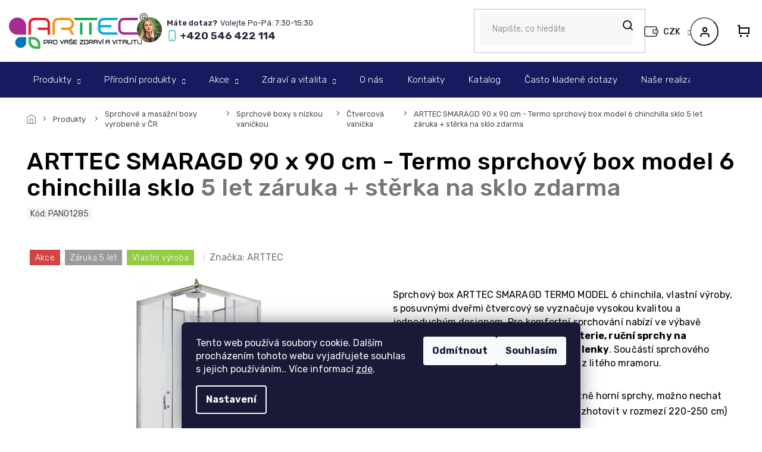

--- FILE ---
content_type: text/html; charset=utf-8
request_url: https://www.arttec.cz/ctvercova-vanicka/smaragd-thermo-sprchovy-box-model-6-chinchila/
body_size: 42345
content:
<!doctype html><html lang="cs" dir="ltr" class="header-background-dark external-fonts-loaded"><head><meta charset="utf-8" /><meta name="viewport" content="width=device-width,initial-scale=1" /><title>Sprchový thermo box SMARAGD model 6 chinchila 90 x 90 cm | Arttec.cz</title><link rel="preconnect" href="https://cdn.myshoptet.com" /><link rel="dns-prefetch" href="https://cdn.myshoptet.com" /><link rel="preload" href="https://cdn.myshoptet.com/prj/dist/master/cms/libs/jquery/jquery-1.11.3.min.js" as="script" /><link href="https://cdn.myshoptet.com/prj/dist/master/cms/templates/frontend_templates/shared/css/font-face/nunito.css" rel="stylesheet"><link href="https://cdn.myshoptet.com/prj/dist/master/cms/templates/frontend_templates/shared/css/font-face/open-sans.css" rel="stylesheet"><link href="https://cdn.myshoptet.com/prj/dist/master/shop/dist/font-shoptet-11.css.62c94c7785ff2cea73b2.css" rel="stylesheet"><script>
dataLayer = [];
dataLayer.push({'shoptet' : {
    "pageId": 1700,
    "pageType": "productDetail",
    "currency": "CZK",
    "currencyInfo": {
        "decimalSeparator": ",",
        "exchangeRate": 1,
        "priceDecimalPlaces": 0,
        "symbol": "K\u010d",
        "symbolLeft": 0,
        "thousandSeparator": " "
    },
    "language": "cs",
    "projectId": 323498,
    "product": {
        "id": 2609,
        "guid": "0ce3f281-efe0-11e9-ac23-ac1f6b0076ec",
        "hasVariants": false,
        "codes": [
            {
                "code": "PAN01285"
            }
        ],
        "code": "PAN01285",
        "name": "ARTTEC SMARAGD 90 x 90 cm - Termo sprchov\u00fd box model 6 chinchilla sklo  5 let z\u00e1ruka + st\u011brka na sklo zdarma",
        "appendix": "5 let z\u00e1ruka + st\u011brka na sklo zdarma",
        "weight": 0,
        "manufacturer": "ARTTEC",
        "manufacturerGuid": "1EF53332D49F6526B457DA0BA3DED3EE",
        "currentCategory": "Produkty | Sprchov\u00e9 a mas\u00e1\u017en\u00ed boxy vyroben\u00e9 v \u010cR | Sprchov\u00e9 boxy s n\u00edzkou vani\u010dkou | \u010ctvercov\u00e1 vani\u010dka",
        "currentCategoryGuid": "6e4bdae3-4e43-11ea-beb1-002590dad85e",
        "defaultCategory": "Produkty | Sprchov\u00e9 a mas\u00e1\u017en\u00ed boxy vyroben\u00e9 v \u010cR | Sprchov\u00e9 boxy s n\u00edzkou vani\u010dkou | \u010ctvercov\u00e1 vani\u010dka",
        "defaultCategoryGuid": "6e4bdae3-4e43-11ea-beb1-002590dad85e",
        "currency": "CZK",
        "priceWithVat": 49535
    },
    "stocks": [
        {
            "id": "ext",
            "title": "Sklad",
            "isDeliveryPoint": 0,
            "visibleOnEshop": 1
        }
    ],
    "cartInfo": {
        "id": null,
        "freeShipping": false,
        "freeShippingFrom": 10000,
        "leftToFreeGift": {
            "formattedPrice": "0 K\u010d",
            "priceLeft": 0
        },
        "freeGift": false,
        "leftToFreeShipping": {
            "priceLeft": 10000,
            "dependOnRegion": 0,
            "formattedPrice": "10 000 K\u010d"
        },
        "discountCoupon": [],
        "getNoBillingShippingPrice": {
            "withoutVat": 0,
            "vat": 0,
            "withVat": 0
        },
        "cartItems": [],
        "taxMode": "ORDINARY"
    },
    "cart": [],
    "customer": {
        "priceRatio": 1,
        "priceListId": 1,
        "groupId": null,
        "registered": false,
        "mainAccount": false
    }
}});
dataLayer.push({'cookie_consent' : {
    "marketing": "denied",
    "analytics": "denied"
}});
document.addEventListener('DOMContentLoaded', function() {
    shoptet.consent.onAccept(function(agreements) {
        if (agreements.length == 0) {
            return;
        }
        dataLayer.push({
            'cookie_consent' : {
                'marketing' : (agreements.includes(shoptet.config.cookiesConsentOptPersonalisation)
                    ? 'granted' : 'denied'),
                'analytics': (agreements.includes(shoptet.config.cookiesConsentOptAnalytics)
                    ? 'granted' : 'denied')
            },
            'event': 'cookie_consent'
        });
    });
});
</script>

<!-- Google Tag Manager -->
<script>(function(w,d,s,l,i){w[l]=w[l]||[];w[l].push({'gtm.start':
new Date().getTime(),event:'gtm.js'});var f=d.getElementsByTagName(s)[0],
j=d.createElement(s),dl=l!='dataLayer'?'&l='+l:'';j.async=true;j.src=
'https://www.googletagmanager.com/gtm.js?id='+i+dl;f.parentNode.insertBefore(j,f);
})(window,document,'script','dataLayer','GTM-WDK7HBM');</script>
<!-- End Google Tag Manager -->

<meta property="og:type" content="website"><meta property="og:site_name" content="arttec.cz"><meta property="og:url" content="https://www.arttec.cz/ctvercova-vanicka/smaragd-thermo-sprchovy-box-model-6-chinchila/"><meta property="og:title" content="Sprchový thermo box SMARAGD model 6 chinchila 90 x 90 cm | Arttec.cz"><meta name="author" content="ARTTEC s.r.o."><meta name="web_author" content="Shoptet.cz"><meta name="dcterms.rightsHolder" content="www.arttec.cz"><meta name="robots" content="index,follow"><meta property="og:image" content="https://cdn.myshoptet.com/usr/www.arttec.cz/user/shop/big/2609-9_sprchovy-box-smaragd-model-6-ctverec-s-vanickou-z-liteho-mramoru-a-sprchovou-termostatickou-tyci-s-horni-sprchou--matne-chinchila-sklo.jpg?632c4b92"><meta property="og:description" content="ARTTEC SMARAGD 90 x 90 cm - Termo sprchový box model 6 chinchilla sklo  5 let záruka + stěrka na sklo zdarma. Sprchový box ARTTEC SMARAGD TERMO MODEL 6 chinchila, vlastní výroby, s posuvnými dveřmi čtvercový se vyznačuje vysokou kvalitou a jednoduchým designem. Pro komfortní sprchování nabízí ve výbavě TERMO SET,…"><meta name="description" content="ARTTEC SMARAGD 90 x 90 cm - Termo sprchový box model 6 chinchilla sklo  5 let záruka + stěrka na sklo zdarma. Sprchový box ARTTEC SMARAGD TERMO MODEL 6 chinchila, vlastní výroby, s posuvnými dveřmi čtvercový se vyznačuje vysokou kvalitou a jednoduchým designem. Pro komfortní sprchování nabízí ve výbavě TERMO SET,…"><meta property="product:price:amount" content="49535"><meta property="product:price:currency" content="CZK"><style>:root {--color-primary: #1d226d;--color-primary-h: 236;--color-primary-s: 58%;--color-primary-l: 27%;--color-primary-hover: #1d226d;--color-primary-hover-h: 236;--color-primary-hover-s: 58%;--color-primary-hover-l: 27%;--color-secondary: #1d226d;--color-secondary-h: 236;--color-secondary-s: 58%;--color-secondary-l: 27%;--color-secondary-hover: #12A19A;--color-secondary-hover-h: 177;--color-secondary-hover-s: 80%;--color-secondary-hover-l: 35%;--color-tertiary: #1d226d;--color-tertiary-h: 236;--color-tertiary-s: 58%;--color-tertiary-l: 27%;--color-tertiary-hover: #1d226d;--color-tertiary-hover-h: 236;--color-tertiary-hover-s: 58%;--color-tertiary-hover-l: 27%;--color-header-background: #b2b2b2;--template-font: "Nunito";--template-headings-font: "Open Sans";--header-background-url: none;--cookies-notice-background: #1A1937;--cookies-notice-color: #F8FAFB;--cookies-notice-button-hover: #f5f5f5;--cookies-notice-link-hover: #27263f;--templates-update-management-preview-mode-content: "Náhled aktualizací šablony je aktivní pro váš prohlížeč."}</style>
    
    <link href="https://cdn.myshoptet.com/prj/dist/master/shop/dist/main-11.less.fcb4a42d7bd8a71b7ee2.css" rel="stylesheet" />
        
    <script>var shoptet = shoptet || {};</script>
    <script src="https://cdn.myshoptet.com/prj/dist/master/shop/dist/main-3g-header.js.05f199e7fd2450312de2.js"></script>
<!-- User include --><!-- api 608(256) html code header -->
<link rel="stylesheet" href="https://cdn.myshoptet.com/usr/api2.dklab.cz/user/documents/_doplnky/bannery/323498/4072/323498_4072.css" type="text/css" /><style>
        :root {
            --dklab-bannery-b-hp-padding: 15px;
            --dklab-bannery-b-hp-box-padding: 0px;
            --dklab-bannery-b-hp-big-screen: 33.333%;
            --dklab-bannery-b-hp-medium-screen: 33.333%;
            --dklab-bannery-b-hp-small-screen: 33.333%;
            --dklab-bannery-b-hp-tablet-screen: 33.333%;
            --dklab-bannery-b-hp-mobile-screen: 100%;

            --dklab-bannery-i-hp-icon-color: #000000;
            --dklab-bannery-i-hp-color: #000000;
            --dklab-bannery-i-hp-background: #ffffff;            
            
            --dklab-bannery-i-d-icon-color: #000000;
            --dklab-bannery-i-d-color: #000000;
            --dklab-bannery-i-d-background: #ffffff;


            --dklab-bannery-i-hp-w-big-screen: 4;
            --dklab-bannery-i-hp-w-medium-screen: 4;
            --dklab-bannery-i-hp-w-small-screen: 4;
            --dklab-bannery-i-hp-w-tablet-screen: 4;
            --dklab-bannery-i-hp-w-mobile-screen: 2;
            
            --dklab-bannery-i-d-w-big-screen: 4;
            --dklab-bannery-i-d-w-medium-screen: 4;
            --dklab-bannery-i-d-w-small-screen: 4;
            --dklab-bannery-i-d-w-tablet-screen: 4;
            --dklab-bannery-i-d-w-mobile-screen: 2;

        }</style>
<!-- service 608(256) html code header -->
<link rel="stylesheet" href="https://cdn.myshoptet.com/usr/api.dklab.cz/user/documents/fontawesome/css/all.css?v=1.02" type="text/css" />
<!-- service 1539(1149) html code header -->
<link rel="stylesheet" href="https://cdn.myshoptet.com/usr/apollo.jakubtursky.sk/user/documents/assets/contact-form/main.css?v=28">
<!-- project html code header -->
<link rel="apple-touch-icon" sizes="180x180" href="https://www.arttec.cz/user/documents/upload/icons/apple-touch-icon.png">
<link rel="icon" type="image/png" sizes="32x32" href="https://www.arttec.cz/user/documents/upload/icons/favicon-32x32.png">
<link rel="icon" type="image/png" sizes="16x16" href="https://www.arttec.cz/user/documents/upload/icons/favicon-16x16.png">
<link rel="manifest" href="https://www.arttec.cz/user/documents/upload/icons/site.webmanifest">
<link rel="mask-icon" href="https://www.arttec.cz/user/documents/upload/icons/safari-pinned-tab.svg" color="#5bbad5">
<link rel="shortcut icon" href="https://www.arttec.cz/user/documents/upload/icons/favicon.ico">
<meta name="msapplication-TileColor" content="#da532c">
<meta name="msapplication-config" content="https://www.arttec.cz/user/documents/upload/icons/browserconfig.xml">
<meta name="theme-color" content="#ffffff">
<!-- 
<style>
.desktop #hce-product-cert {
  padding-top: 50px !important;
  max-width: 400px !important;
  margin: auto !important;
  clear: both;
}

.desktop .detail-parameters-wrapper  {
  float: right !important;
  padding-left: 40px !important;
  max-width: 400px !important;
}
.detail-parameters-wrapper tr:nth-child(even) {
  background-color: #f2f2f2 !important;
}
.detail-parameters-wrapper th {
  padding-left: 10px !important;
}
</style>

<style>
.link-icon.chat {display: none}
.link-icon.print {display: none}
.link-icon.share {display: none}
</style>
-->
<meta name="facebook-domain-verification" content="6u4k0ecvxmj7ckivoa4l7tuclwltx9" />
<meta name="p:domain_verify" content="842d9634d2bf8d4721fc7fd38d166c26"/>

<link rel="preconnect" href="https://fonts.googleapis.com">
<link rel="preconnect" href="https://fonts.gstatic.com" crossorigin>
<link href="https://fonts.googleapis.com/css2?family=Rubik:ital,wght@0,300..900;1,300..900&display=swap" rel="stylesheet">
<link rel="stylesheet" href="https://cdn.myshoptet.com/usr/shoptet.tomashlad.eu/user/documents/extras/arttec/slick.css?v4" />
<link rel="stylesheet" href="https://cdn.myshoptet.com/usr/shoptet.tomashlad.eu/user/documents/extras/arttec/screen.min.css?v34" />

<style>
.products-block .product .p .name {
  display: -webkit-box;
  -webkit-line-clamp: 2;
  -webkit-box-orient: vertical;  
  overflow: hidden;
}
body .hp-ratings.container .ratings-list .votes-wrap .vote-wrap .vote-content {
  -webkit-line-clamp: 6;
  -webkit-box-orient: vertical;
}
#dklabBanplusPodPatickou, #dklabBanplusPodHlavickou {display: none;}
</style>

<style>
@media only screen and (min-width:768px) {
#header:before {background: #161b5f;}
}
</style>

<script type="text/javascript">
    (function(c,l,a,r,i,t,y){
        c[a]=c[a]||function(){(c[a].q=c[a].q||[]).push(arguments)};
        t=l.createElement(r);t.async=1;t.src="https://www.clarity.ms/tag/"+i;
        y=l.getElementsByTagName(r)[0];y.parentNode.insertBefore(t,y);
    })(window, document, "clarity", "script", "u5ct3ez3zs");
</script>
<!-- /User include --><link rel="canonical" href="https://www.arttec.cz/ctvercova-vanicka/smaragd-thermo-sprchovy-box-model-6-chinchila/" />    <script>
        var _hwq = _hwq || [];
        _hwq.push(['setKey', '17A21EEE1EC1EE0DD7BFBC51B13C7274']);
        _hwq.push(['setTopPos', '100']);
        _hwq.push(['showWidget', '21']);
        (function() {
            var ho = document.createElement('script');
            ho.src = 'https://cz.im9.cz/direct/i/gjs.php?n=wdgt&sak=17A21EEE1EC1EE0DD7BFBC51B13C7274';
            var s = document.getElementsByTagName('script')[0]; s.parentNode.insertBefore(ho, s);
        })();
    </script>
<style>/* custom background */@media (min-width: 992px) {body {background-position: top center;background-repeat: no-repeat;background-attachment: fixed;}}</style>    <!-- Global site tag (gtag.js) - Google Analytics -->
    <script async src="https://www.googletagmanager.com/gtag/js?id=G-9H5TC2SV0C"></script>
    <script>
        
        window.dataLayer = window.dataLayer || [];
        function gtag(){dataLayer.push(arguments);}
        

                    console.debug('default consent data');

            gtag('consent', 'default', {"ad_storage":"denied","analytics_storage":"denied","ad_user_data":"denied","ad_personalization":"denied","wait_for_update":500});
            dataLayer.push({
                'event': 'default_consent'
            });
        
        gtag('js', new Date());

        
                gtag('config', 'G-9H5TC2SV0C', {"groups":"GA4","send_page_view":false,"content_group":"productDetail","currency":"CZK","page_language":"cs"});
        
                gtag('config', 'AW-1001610270');
        
        
        
        
        
                    gtag('event', 'page_view', {"send_to":"GA4","page_language":"cs","content_group":"productDetail","currency":"CZK"});
        
                gtag('set', 'currency', 'CZK');

        gtag('event', 'view_item', {
            "send_to": "UA",
            "items": [
                {
                    "id": "PAN01285",
                    "name": "ARTTEC SMARAGD 90 x 90 cm - Termo sprchov\u00fd box model 6 chinchilla sklo  5 let z\u00e1ruka + st\u011brka na sklo zdarma",
                    "category": "Produkty \/ Sprchov\u00e9 a mas\u00e1\u017en\u00ed boxy vyroben\u00e9 v \u010cR \/ Sprchov\u00e9 boxy s n\u00edzkou vani\u010dkou \/ \u010ctvercov\u00e1 vani\u010dka",
                                        "brand": "ARTTEC",
                                                            "price": 40938
                }
            ]
        });
        
        
        
        
        
                    gtag('event', 'view_item', {"send_to":"GA4","page_language":"cs","content_group":"productDetail","value":40938,"currency":"CZK","items":[{"item_id":"PAN01285","item_name":"ARTTEC SMARAGD 90 x 90 cm - Termo sprchov\u00fd box model 6 chinchilla sklo  5 let z\u00e1ruka + st\u011brka na sklo zdarma","item_brand":"ARTTEC","item_category":"Produkty","item_category2":"Sprchov\u00e9 a mas\u00e1\u017en\u00ed boxy vyroben\u00e9 v \u010cR","item_category3":"Sprchov\u00e9 boxy s n\u00edzkou vani\u010dkou","item_category4":"\u010ctvercov\u00e1 vani\u010dka","price":40938,"quantity":1,"index":0}]});
        
        
        
        
        
        
        
        document.addEventListener('DOMContentLoaded', function() {
            if (typeof shoptet.tracking !== 'undefined') {
                for (var id in shoptet.tracking.bannersList) {
                    gtag('event', 'view_promotion', {
                        "send_to": "UA",
                        "promotions": [
                            {
                                "id": shoptet.tracking.bannersList[id].id,
                                "name": shoptet.tracking.bannersList[id].name,
                                "position": shoptet.tracking.bannersList[id].position
                            }
                        ]
                    });
                }
            }

            shoptet.consent.onAccept(function(agreements) {
                if (agreements.length !== 0) {
                    console.debug('gtag consent accept');
                    var gtagConsentPayload =  {
                        'ad_storage': agreements.includes(shoptet.config.cookiesConsentOptPersonalisation)
                            ? 'granted' : 'denied',
                        'analytics_storage': agreements.includes(shoptet.config.cookiesConsentOptAnalytics)
                            ? 'granted' : 'denied',
                                                                                                'ad_user_data': agreements.includes(shoptet.config.cookiesConsentOptPersonalisation)
                            ? 'granted' : 'denied',
                        'ad_personalization': agreements.includes(shoptet.config.cookiesConsentOptPersonalisation)
                            ? 'granted' : 'denied',
                        };
                    console.debug('update consent data', gtagConsentPayload);
                    gtag('consent', 'update', gtagConsentPayload);
                    dataLayer.push(
                        { 'event': 'update_consent' }
                    );
                }
            });
        });
    </script>
<script>
    (function(t, r, a, c, k, i, n, g) { t['ROIDataObject'] = k;
    t[k]=t[k]||function(){ (t[k].q=t[k].q||[]).push(arguments) },t[k].c=i;n=r.createElement(a),
    g=r.getElementsByTagName(a)[0];n.async=1;n.src=c;g.parentNode.insertBefore(n,g)
    })(window, document, 'script', '//www.heureka.cz/ocm/sdk.js?source=shoptet&version=2&page=product_detail', 'heureka', 'cz');

    heureka('set_user_consent', 0);
</script>
</head><body class="desktop id-1700 in-ctvercova-vanicka template-11 type-product type-detail one-column-body columns-3 ums_forms_redesign--off ums_a11y_category_page--on ums_discussion_rating_forms--off ums_flags_display_unification--on ums_a11y_login--on mobile-header-version-0"><noscript>
    <style>
        #header {
            padding-top: 0;
            position: relative !important;
            top: 0;
        }
        .header-navigation {
            position: relative !important;
        }
        .overall-wrapper {
            margin: 0 !important;
        }
        body:not(.ready) {
            visibility: visible !important;
        }
    </style>
    <div class="no-javascript">
        <div class="no-javascript__title">Musíte změnit nastavení vašeho prohlížeče</div>
        <div class="no-javascript__text">Podívejte se na: <a href="https://www.google.com/support/bin/answer.py?answer=23852">Jak povolit JavaScript ve vašem prohlížeči</a>.</div>
        <div class="no-javascript__text">Pokud používáte software na blokování reklam, může být nutné povolit JavaScript z této stránky.</div>
        <div class="no-javascript__text">Děkujeme.</div>
    </div>
</noscript>

        <div id="fb-root"></div>
        <script>
            window.fbAsyncInit = function() {
                FB.init({
//                    appId            : 'your-app-id',
                    autoLogAppEvents : true,
                    xfbml            : true,
                    version          : 'v19.0'
                });
            };
        </script>
        <script async defer crossorigin="anonymous" src="https://connect.facebook.net/cs_CZ/sdk.js"></script>
<!-- Google Tag Manager (noscript) -->
<noscript><iframe src="https://www.googletagmanager.com/ns.html?id=GTM-WDK7HBM"
height="0" width="0" style="display:none;visibility:hidden"></iframe></noscript>
<!-- End Google Tag Manager (noscript) -->

    <div class="siteCookies siteCookies--bottom siteCookies--dark js-siteCookies" role="dialog" data-testid="cookiesPopup" data-nosnippet>
        <div class="siteCookies__form">
            <div class="siteCookies__content">
                <div class="siteCookies__text">
                    Tento web používá soubory cookie. Dalším procházením tohoto webu vyjadřujete souhlas s jejich používáním.. Více informací <a href="http://www.arttec.cz/podminky-ochrany-osobnich-udaju/" target="\">zde</a>.
                </div>
                <p class="siteCookies__links">
                    <button class="siteCookies__link js-cookies-settings" aria-label="Nastavení cookies" data-testid="cookiesSettings">Nastavení</button>
                </p>
            </div>
            <div class="siteCookies__buttonWrap">
                                    <button class="siteCookies__button js-cookiesConsentSubmit" value="reject" aria-label="Odmítnout cookies" data-testid="buttonCookiesReject">Odmítnout</button>
                                <button class="siteCookies__button js-cookiesConsentSubmit" value="all" aria-label="Přijmout cookies" data-testid="buttonCookiesAccept">Souhlasím</button>
            </div>
        </div>
        <script>
            document.addEventListener("DOMContentLoaded", () => {
                const siteCookies = document.querySelector('.js-siteCookies');
                document.addEventListener("scroll", shoptet.common.throttle(() => {
                    const st = document.documentElement.scrollTop;
                    if (st > 1) {
                        siteCookies.classList.add('siteCookies--scrolled');
                    } else {
                        siteCookies.classList.remove('siteCookies--scrolled');
                    }
                }, 100));
            });
        </script>
    </div>
<a href="#content" class="skip-link sr-only">Přejít na obsah</a><div class="overall-wrapper"><div class="user-action"><div class="container">
    <div class="user-action-in">
                    <div id="login" class="user-action-login popup-widget login-widget" role="dialog" aria-labelledby="loginHeading">
        <div class="popup-widget-inner">
                            <h2 id="loginHeading">Přihlášení k vašemu účtu</h2><div id="customerLogin"><form action="/action/Customer/Login/" method="post" id="formLoginIncluded" class="csrf-enabled formLogin" data-testid="formLogin"><input type="hidden" name="referer" value="" /><div class="form-group"><div class="input-wrapper email js-validated-element-wrapper no-label"><input type="email" name="email" class="form-control" autofocus placeholder="E-mailová adresa (např. jan@novak.cz)" data-testid="inputEmail" autocomplete="email" required /></div></div><div class="form-group"><div class="input-wrapper password js-validated-element-wrapper no-label"><input type="password" name="password" class="form-control" placeholder="Heslo" data-testid="inputPassword" autocomplete="current-password" required /><span class="no-display">Nemůžete vyplnit toto pole</span><input type="text" name="surname" value="" class="no-display" /></div></div><div class="form-group"><div class="login-wrapper"><button type="submit" class="btn btn-secondary btn-text btn-login" data-testid="buttonSubmit">Přihlásit se</button><div class="password-helper"><a href="/registrace/" data-testid="signup" rel="nofollow">Nová registrace</a><a href="/klient/zapomenute-heslo/" rel="nofollow">Zapomenuté heslo</a></div></div></div><div class="social-login-buttons"><div class="social-login-buttons-divider"><span>nebo</span></div><div class="form-group"><a href="/action/Social/login/?provider=Facebook" class="login-btn facebook" rel="nofollow"><span class="login-facebook-icon"></span><strong>Přihlásit se přes Facebook</strong></a></div><div class="form-group"><a href="/action/Social/login/?provider=Google" class="login-btn google" rel="nofollow"><span class="login-google-icon"></span><strong>Přihlásit se přes Google</strong></a></div><div class="form-group"><a href="/action/Social/login/?provider=Seznam" class="login-btn seznam" rel="nofollow"><span class="login-seznam-icon"></span><strong>Přihlásit se přes Seznam</strong></a></div></div></form>
</div>                    </div>
    </div>

                            <div id="cart-widget" class="user-action-cart popup-widget cart-widget loader-wrapper" data-testid="popupCartWidget" role="dialog" aria-hidden="true">
    <div class="popup-widget-inner cart-widget-inner place-cart-here">
        <div class="loader-overlay">
            <div class="loader"></div>
        </div>
    </div>

    <div class="cart-widget-button">
        <a href="/kosik/" class="btn btn-conversion" id="continue-order-button" rel="nofollow" data-testid="buttonNextStep">Pokračovat do košíku</a>
    </div>
</div>
            </div>
</div>
</div><div class="top-navigation-bar" data-testid="topNavigationBar">

    <div class="container">

        <div class="top-navigation-contacts">
            <strong>Zákaznická podpora:</strong><a href="tel:+420546422114" class="project-phone" aria-label="Zavolat na +420546422114" data-testid="contactboxPhone"><span>+420 546 422 114</span></a><a href="mailto:objednavky@arttec.cz" class="project-email" data-testid="contactboxEmail"><span>objednavky@arttec.cz</span></a>        </div>

                            <div class="top-navigation-menu">
                <div class="top-navigation-menu-trigger"></div>
                <ul class="top-navigation-bar-menu">
                                            <li class="top-navigation-menu-item-external-156">
                            <a href="https://www.arttec.cz/ke-stazeni-2/">Katalog</a>
                        </li>
                                            <li class="top-navigation-menu-item-1235">
                            <a href="/informace/">Informace</a>
                        </li>
                                            <li class="top-navigation-menu-item-external-56">
                            <a href="https://www.svetjejinak.cz/" target="blank">Svět je jinak</a>
                        </li>
                                            <li class="top-navigation-menu-item--6">
                            <a href="/napiste-nam/">Napište nám</a>
                        </li>
                                            <li class="top-navigation-menu-item-27">
                            <a href="/jak-nakupovat/">Jak nakupovat</a>
                        </li>
                                            <li class="top-navigation-menu-item-1667">
                            <a href="/servis-a-montaz/" target="blank">Servis a montáž</a>
                        </li>
                                            <li class="top-navigation-menu-item-1775">
                            <a href="/vzorkovny-prodejci/">Vzorkovny prodejci</a>
                        </li>
                                            <li class="top-navigation-menu-item--51">
                            <a href="/hodnoceni-obchodu/">Hodnocení obchodu</a>
                        </li>
                                            <li class="top-navigation-menu-item-39">
                            <a href="/obchodni-podminky-podnikatele/" target="blank">Obchodní podmínky podnikatelé</a>
                        </li>
                                            <li class="top-navigation-menu-item-3179">
                            <a href="/obchodni-podminky-spotrebitele/">Obchodní podmínky spotřebitelé</a>
                        </li>
                                            <li class="top-navigation-menu-item-1721">
                            <a href="/adresa-a-dalsi-uzitecne-informace/" target="blank">Adresa a další užitečné informace</a>
                        </li>
                                            <li class="top-navigation-menu-item-1673">
                            <a href="/cena-dopravy/">Kompletní ceník dopravy pro objednávky</a>
                        </li>
                                    </ul>
                <ul class="top-navigation-bar-menu-helper"></ul>
            </div>
        
        <div class="top-navigation-tools">
            <div class="responsive-tools">
                <a href="#" class="toggle-window" data-target="search" aria-label="Hledat" data-testid="linkSearchIcon"></a>
                                                            <a href="#" class="toggle-window" data-target="login"></a>
                                                    <a href="#" class="toggle-window" data-target="navigation" aria-label="Menu" data-testid="hamburgerMenu"></a>
            </div>
                <div class="dropdown">
        <span>Ceny v:</span>
        <button id="topNavigationDropdown" type="button" data-toggle="dropdown" aria-haspopup="true" aria-expanded="false">
            CZK
            <span class="caret"></span>
        </button>
        <ul class="dropdown-menu" aria-labelledby="topNavigationDropdown"><li><a href="/action/Currency/changeCurrency/?currencyCode=CZK" rel="nofollow">CZK</a></li><li><a href="/action/Currency/changeCurrency/?currencyCode=EUR" rel="nofollow">EUR</a></li></ul>
    </div>
            <button class="top-nav-button top-nav-button-login toggle-window" type="button" data-target="login" aria-haspopup="dialog" aria-controls="login" aria-expanded="false" data-testid="signin"><span>Přihlášení</span></button>        </div>

    </div>

</div>
<header id="header"><div class="container navigation-wrapper">
    <div class="header-top">
        <div class="site-name-wrapper">
            <div class="site-name"><a href="/" data-testid="linkWebsiteLogo"><img src="https://cdn.myshoptet.com/usr/www.arttec.cz/user/logos/arttec_v__roba_kvalitn__ho_koupelnov__ho_za____zen__.png" alt="ARTTEC s.r.o." fetchpriority="low" /></a></div>        </div>
        <div class="search" itemscope itemtype="https://schema.org/WebSite">
            <meta itemprop="headline" content="Čtvercová vanička"/><meta itemprop="url" content="https://www.arttec.cz"/><meta itemprop="text" content="ARTTEC SMARAGD 90 x 90 cm - Termo sprchový box model 6 chinchilla sklo 5 let záruka + stěrka na sklo zdarma. Sprchový box ARTTEC SMARAGD TERMO MODEL 6 chinchila, vlastní výroby, s posuvnými dveřmi čtvercový se vyznačuje vysokou kvalitou a jednoduchým designem. Pro komfortní sprchování nabízí ve výbavě TERMO SET,..."/>            <form action="/action/ProductSearch/prepareString/" method="post"
    id="formSearchForm" class="search-form compact-form js-search-main"
    itemprop="potentialAction" itemscope itemtype="https://schema.org/SearchAction" data-testid="searchForm">
    <fieldset>
        <meta itemprop="target"
            content="https://www.arttec.cz/vyhledavani/?string={string}"/>
        <input type="hidden" name="language" value="cs"/>
        
            
<input
    type="search"
    name="string"
        class="query-input form-control search-input js-search-input"
    placeholder="Napište, co hledáte"
    autocomplete="off"
    required
    itemprop="query-input"
    aria-label="Vyhledávání"
    data-testid="searchInput"
>
            <button type="submit" class="btn btn-default" data-testid="searchBtn">Hledat</button>
        
    </fieldset>
</form>
        </div>
        <div class="navigation-buttons">
                
    <a href="/kosik/" class="btn btn-icon toggle-window cart-count" data-target="cart" data-hover="true" data-redirect="true" data-testid="headerCart" rel="nofollow" aria-haspopup="dialog" aria-expanded="false" aria-controls="cart-widget">
        
                <span class="sr-only">Nákupní košík</span>
        
            <span class="cart-price visible-lg-inline-block" data-testid="headerCartPrice">
                                    Prázdný košík                            </span>
        
    
            </a>
        </div>
    </div>
    <nav id="navigation" aria-label="Hlavní menu" data-collapsible="true"><div class="navigation-in menu"><ul class="menu-level-1" role="menubar" data-testid="headerMenuItems"><li class="menu-item-1232 ext" role="none"><a href="/wellness/" data-testid="headerMenuItem" role="menuitem" aria-haspopup="true" aria-expanded="false"><b>Produkty</b><span class="submenu-arrow"></span></a><ul class="menu-level-2" aria-label="Produkty" tabindex="-1" role="menu"><li class="menu-item-905 has-third-level" role="none"><a href="/hydromasazni-vany/" class="menu-image" data-testid="headerMenuItem" tabindex="-1" aria-hidden="true"><img src="data:image/svg+xml,%3Csvg%20width%3D%22140%22%20height%3D%22100%22%20xmlns%3D%22http%3A%2F%2Fwww.w3.org%2F2000%2Fsvg%22%3E%3C%2Fsvg%3E" alt="" aria-hidden="true" width="140" height="100"  data-src="https://cdn.myshoptet.com/usr/www.arttec.cz/user/categories/thumb/flat_standard.jpg" fetchpriority="low" /></a><div><a href="/hydromasazni-vany/" data-testid="headerMenuItem" role="menuitem"><span>Hydromasážní vany</span></a>
                                                    <ul class="menu-level-3" role="menu">
                                                                    <li class="menu-item-908" role="none">
                                        <a href="/vany-flat/" data-testid="headerMenuItem" role="menuitem">
                                            Vany FLAT</a>,                                    </li>
                                                                    <li class="menu-item-911" role="none">
                                        <a href="/vany-luxus/" data-testid="headerMenuItem" role="menuitem">
                                            Vany LUXUS</a>,                                    </li>
                                                                    <li class="menu-item-917" role="none">
                                        <a href="/vany-surf/" data-testid="headerMenuItem" role="menuitem">
                                            Vany SURF</a>,                                    </li>
                                                                    <li class="menu-item-3198" role="none">
                                        <a href="/hydromasazni-vany-s-barevnym-osvetlenim/" data-testid="headerMenuItem" role="menuitem">
                                            Hydromasážní vany s barevným osvětlením</a>,                                    </li>
                                                                    <li class="menu-item-782" role="none">
                                        <a href="/vany-a-vanove-doplnky/" data-testid="headerMenuItem" role="menuitem">
                                            Vany a vanové doplňky</a>                                    </li>
                                                            </ul>
                        </div></li><li class="menu-item-740 has-third-level" role="none"><a href="/sprchove-a-masazni-boxy/" class="menu-image" data-testid="headerMenuItem" tabindex="-1" aria-hidden="true"><img src="data:image/svg+xml,%3Csvg%20width%3D%22140%22%20height%3D%22100%22%20xmlns%3D%22http%3A%2F%2Fwww.w3.org%2F2000%2Fsvg%22%3E%3C%2Fsvg%3E" alt="" aria-hidden="true" width="140" height="100"  data-src="https://cdn.myshoptet.com/usr/www.arttec.cz/user/categories/thumb/boxy_vyrobene_v_cr1.jpg" fetchpriority="low" /></a><div><a href="/sprchove-a-masazni-boxy/" data-testid="headerMenuItem" role="menuitem"><span>Sprchové a masážní boxy vyrobené v ČR</span></a>
                                                    <ul class="menu-level-3" role="menu">
                                                                    <li class="menu-item-743" role="none">
                                        <a href="/sprchove-boxy-s-nizkou-vanickou/" data-testid="headerMenuItem" role="menuitem">
                                            Sprchové boxy s nízkou vaničkou</a>,                                    </li>
                                                                    <li class="menu-item-833" role="none">
                                        <a href="/sprchove-boxy-s-vysokou-vanickou/" data-testid="headerMenuItem" role="menuitem">
                                            Sprchové boxy s vysokou vaničkou</a>,                                    </li>
                                                                    <li class="menu-item-1118" role="none">
                                        <a href="/masazni-boxy-s-nizkou-vanickou/" data-testid="headerMenuItem" role="menuitem">
                                            Masážní boxy s nízkou vaničkou</a>,                                    </li>
                                                                    <li class="menu-item-830" role="none">
                                        <a href="/masazni-boxy-s-vysokou-vanickou/" data-testid="headerMenuItem" role="menuitem">
                                            Masážní boxy s vysokou vaničkou</a>,                                    </li>
                                                                    <li class="menu-item-1967" role="none">
                                        <a href="/sprchove-boxy-s-nizkou-vanickou-80/" data-testid="headerMenuItem" role="menuitem">
                                            Sprchové boxy s nízkou vaničkou 80</a>,                                    </li>
                                                                    <li class="menu-item-2164" role="none">
                                        <a href="/parni-sauny/" data-testid="headerMenuItem" role="menuitem">
                                            Parní sprchové sauny</a>                                    </li>
                                                            </ul>
                        </div></li><li class="menu-item-914" role="none"><a href="/hydromasazni-vany-se-svetelnou-terapii/" class="menu-image" data-testid="headerMenuItem" tabindex="-1" aria-hidden="true"><img src="data:image/svg+xml,%3Csvg%20width%3D%22140%22%20height%3D%22100%22%20xmlns%3D%22http%3A%2F%2Fwww.w3.org%2F2000%2Fsvg%22%3E%3C%2Fsvg%3E" alt="" aria-hidden="true" width="140" height="100"  data-src="https://cdn.myshoptet.com/usr/www.arttec.cz/user/categories/thumb/vypnut___mas____n___vana__sv__tla__arttec-1.jpg" fetchpriority="low" /></a><div><a href="/hydromasazni-vany-se-svetelnou-terapii/" data-testid="headerMenuItem" role="menuitem"><span>Hydromasážní vany se světelnou terapií</span></a>
                        </div></li><li class="menu-item-824 has-third-level" role="none"><a href="/parni-lazne/" class="menu-image" data-testid="headerMenuItem" tabindex="-1" aria-hidden="true"><img src="data:image/svg+xml,%3Csvg%20width%3D%22140%22%20height%3D%22100%22%20xmlns%3D%22http%3A%2F%2Fwww.w3.org%2F2000%2Fsvg%22%3E%3C%2Fsvg%3E" alt="" aria-hidden="true" width="140" height="100"  data-src="https://cdn.myshoptet.com/usr/www.arttec.cz/user/categories/thumb/parn___boxy_pikto2.jpg" fetchpriority="low" /></a><div><a href="/parni-lazne/" data-testid="headerMenuItem" role="menuitem"><span>Parní sprchové boxy</span></a>
                                                    <ul class="menu-level-3" role="menu">
                                                                    <li class="menu-item-827" role="none">
                                        <a href="/parni-boxy-s-nizkou-vanickou/" data-testid="headerMenuItem" role="menuitem">
                                            Parní boxy s nízkou vaničkou</a>                                    </li>
                                                            </ul>
                        </div></li><li class="menu-item-3185 has-third-level" role="none"><a href="/sprchove-kouty/" class="menu-image" data-testid="headerMenuItem" tabindex="-1" aria-hidden="true"><img src="data:image/svg+xml,%3Csvg%20width%3D%22140%22%20height%3D%22100%22%20xmlns%3D%22http%3A%2F%2Fwww.w3.org%2F2000%2Fsvg%22%3E%3C%2Fsvg%3E" alt="" aria-hidden="true" width="140" height="100"  data-src="https://cdn.myshoptet.com/usr/www.arttec.cz/user/categories/thumb/briliant_90_kout___ed___sklo-1.jpg" fetchpriority="low" /></a><div><a href="/sprchove-kouty/" data-testid="headerMenuItem" role="menuitem"><span>Sprchové kouty</span></a>
                                                    <ul class="menu-level-3" role="menu">
                                                                    <li class="menu-item-704" role="none">
                                        <a href="/sprchove-kouty-a-zasteny/" data-testid="headerMenuItem" role="menuitem">
                                            Sprchové kouty s vaničkou</a>,                                    </li>
                                                                    <li class="menu-item-3120" role="none">
                                        <a href="/sprchove-kouty-bez-vanicky/" data-testid="headerMenuItem" role="menuitem">
                                            Sprchové kouty bez vaničky</a>,                                    </li>
                                                                    <li class="menu-item-746" role="none">
                                        <a href="/sprchove-dvere-do-niky/" data-testid="headerMenuItem" role="menuitem">
                                            Sprchové dveře do niky</a>                                    </li>
                                                            </ul>
                        </div></li><li class="menu-item-3188" role="none"><a href="/multifunkcni-zavesne-koupelnove-panely/" class="menu-image" data-testid="headerMenuItem" tabindex="-1" aria-hidden="true"><img src="data:image/svg+xml,%3Csvg%20width%3D%22140%22%20height%3D%22100%22%20xmlns%3D%22http%3A%2F%2Fwww.w3.org%2F2000%2Fsvg%22%3E%3C%2Fsvg%3E" alt="" aria-hidden="true" width="140" height="100"  data-src="https://cdn.myshoptet.com/usr/www.arttec.cz/user/categories/thumb/z__v__sn___sprchov___panel_kategorie.jpg" fetchpriority="low" /></a><div><a href="/multifunkcni-zavesne-koupelnove-panely/" data-testid="headerMenuItem" role="menuitem"><span>Multifunkční závěsné koupelnové panely</span></a>
                        </div></li><li class="menu-item-1139" role="none"><a href="/vanove-zasteny/" class="menu-image" data-testid="headerMenuItem" tabindex="-1" aria-hidden="true"><img src="data:image/svg+xml,%3Csvg%20width%3D%22140%22%20height%3D%22100%22%20xmlns%3D%22http%3A%2F%2Fwww.w3.org%2F2000%2Fsvg%22%3E%3C%2Fsvg%3E" alt="" aria-hidden="true" width="140" height="100"  data-src="https://cdn.myshoptet.com/usr/www.arttec.cz/user/categories/thumb/zastena.jpg" fetchpriority="low" /></a><div><a href="/vanove-zasteny/" data-testid="headerMenuItem" role="menuitem"><span>Vanové zástěny</span></a>
                        </div></li><li class="menu-item-734 has-third-level" role="none"><a href="/sprchove-vanicky/" class="menu-image" data-testid="headerMenuItem" tabindex="-1" aria-hidden="true"><img src="data:image/svg+xml,%3Csvg%20width%3D%22140%22%20height%3D%22100%22%20xmlns%3D%22http%3A%2F%2Fwww.w3.org%2F2000%2Fsvg%22%3E%3C%2Fsvg%3E" alt="" aria-hidden="true" width="140" height="100"  data-src="https://cdn.myshoptet.com/usr/www.arttec.cz/user/categories/thumb/sprchov___vani__ky_z_lit__ho_mramoru.jpg" fetchpriority="low" /></a><div><a href="/sprchove-vanicky/" data-testid="headerMenuItem" role="menuitem"><span>Sprchové vaničky</span></a>
                                                    <ul class="menu-level-3" role="menu">
                                                                    <li class="menu-item-1364" role="none">
                                        <a href="/vanicky-z-liteho-mramoru-ctvercove/" data-testid="headerMenuItem" role="menuitem">
                                            Vaničky z litého mramoru čtvercové</a>,                                    </li>
                                                                    <li class="menu-item-1367" role="none">
                                        <a href="/vanicky-z-liteho-mramoru-obdelnikove/" data-testid="headerMenuItem" role="menuitem">
                                            Vaničky z litého mramoru obdélníkové</a>,                                    </li>
                                                                    <li class="menu-item-1370" role="none">
                                        <a href="/vanicky-z-liteho-mramoru-ctvrtkruhove/" data-testid="headerMenuItem" role="menuitem">
                                            Vaničky z litého mramoru čtvrtkruhové</a>,                                    </li>
                                                                    <li class="menu-item-1049" role="none">
                                        <a href="/panely-a-nozicky-k-vanickam/" data-testid="headerMenuItem" role="menuitem">
                                            Panely a nožičky k vaničkám</a>                                    </li>
                                                            </ul>
                        </div></li><li class="menu-item-1904 has-third-level" role="none"><a href="/prislusenstvi-2/" class="menu-image" data-testid="headerMenuItem" tabindex="-1" aria-hidden="true"><img src="data:image/svg+xml,%3Csvg%20width%3D%22140%22%20height%3D%22100%22%20xmlns%3D%22http%3A%2F%2Fwww.w3.org%2F2000%2Fsvg%22%3E%3C%2Fsvg%3E" alt="" aria-hidden="true" width="140" height="100"  data-src="https://cdn.myshoptet.com/usr/www.arttec.cz/user/categories/thumb/logo-p____slu__enstv__-arttec.jpg" fetchpriority="low" /></a><div><a href="/prislusenstvi-2/" data-testid="headerMenuItem" role="menuitem"><span>Příslušenství</span></a>
                                                    <ul class="menu-level-3" role="menu">
                                                                    <li class="menu-item-698" role="none">
                                        <a href="/sprchove-hlavice--hadice-panely-a-prislusenstvi/" data-testid="headerMenuItem" role="menuitem">
                                            Sprchové hlavice, hadice panely a příslušenství</a>,                                    </li>
                                                                    <li class="menu-item-1103" role="none">
                                        <a href="/propojovaci-a-pripojovaci-hadicky/" data-testid="headerMenuItem" role="menuitem">
                                            Propojovací a připojovací hadičky</a>,                                    </li>
                                                                    <li class="menu-item-971" role="none">
                                        <a href="/sifony--manzety-a-ventilatory/" data-testid="headerMenuItem" role="menuitem">
                                            Sifony, manžety a ventilátory</a>,                                    </li>
                                                                    <li class="menu-item-1916" role="none">
                                        <a href="/koupelnove-baterie/" data-testid="headerMenuItem" role="menuitem">
                                            Vodovodní baterie</a>,                                    </li>
                                                                    <li class="menu-item-1940" role="none">
                                        <a href="/madla--stolicky--sedatka/" data-testid="headerMenuItem" role="menuitem">
                                            Madla, stoličky, sedátka</a>,                                    </li>
                                                                    <li class="menu-item-1955" role="none">
                                        <a href="/nahradni-dily-k-hydromasaznim-vanam-a-boxum/" data-testid="headerMenuItem" role="menuitem">
                                            Náhradní díly k hydromasážním vanám a boxům</a>                                    </li>
                                                            </ul>
                        </div></li><li class="menu-item-3192" role="none"><a href="/ke-stazeni-2/" class="menu-image" data-testid="headerMenuItem" tabindex="-1" aria-hidden="true"><img src="data:image/svg+xml,%3Csvg%20width%3D%22140%22%20height%3D%22100%22%20xmlns%3D%22http%3A%2F%2Fwww.w3.org%2F2000%2Fsvg%22%3E%3C%2Fsvg%3E" alt="" aria-hidden="true" width="140" height="100"  data-src="https://cdn.myshoptet.com/usr/www.arttec.cz/user/categories/thumb/seznam-banner-logo-arrtec-640x192.png" fetchpriority="low" /></a><div><a href="/ke-stazeni-2/" data-testid="headerMenuItem" role="menuitem"><span>Katalog</span></a>
                        </div></li></ul></li>
<li class="menu-item-1151 ext" role="none"><a href="/prirodni-produkty-2/" data-testid="headerMenuItem" role="menuitem" aria-haspopup="true" aria-expanded="false"><b>Přírodní produkty</b><span class="submenu-arrow"></span></a><ul class="menu-level-2" aria-label="Přírodní produkty" tabindex="-1" role="menu"><li class="menu-item-719 has-third-level" role="none"><a href="/pece-o-telo/" class="menu-image" data-testid="headerMenuItem" tabindex="-1" aria-hidden="true"><img src="data:image/svg+xml,%3Csvg%20width%3D%22140%22%20height%3D%22100%22%20xmlns%3D%22http%3A%2F%2Fwww.w3.org%2F2000%2Fsvg%22%3E%3C%2Fsvg%3E" alt="" aria-hidden="true" width="140" height="100"  data-src="https://cdn.myshoptet.com/usr/www.arttec.cz/user/categories/thumb/brc24.png" fetchpriority="low" /></a><div><a href="/pece-o-telo/" data-testid="headerMenuItem" role="menuitem"><span>Péče o tělo</span></a>
                                                    <ul class="menu-level-3" role="menu">
                                                                    <li class="menu-item-887" role="none">
                                        <a href="/tuha-mydla/" data-testid="headerMenuItem" role="menuitem">
                                            Tuhá mýdla</a>,                                    </li>
                                                                    <li class="menu-item-893" role="none">
                                        <a href="/sprchove-gely/" data-testid="headerMenuItem" role="menuitem">
                                            Sprchové gely</a>,                                    </li>
                                                                    <li class="menu-item-896" role="none">
                                        <a href="/tekuta-mydla-na-ruce/" data-testid="headerMenuItem" role="menuitem">
                                            Tekutá mýdla na ruce</a>,                                    </li>
                                                                    <li class="menu-item-722" role="none">
                                        <a href="/organicke-oleje--masla--kvetove-vody/" data-testid="headerMenuItem" role="menuitem">
                                            Organické oleje, másla, květové vody</a>                                    </li>
                                                            </ul>
                        </div></li><li class="menu-item-776 has-third-level" role="none"><a href="/briochin-cistici-prostredky/" class="menu-image" data-testid="headerMenuItem" tabindex="-1" aria-hidden="true"><img src="data:image/svg+xml,%3Csvg%20width%3D%22140%22%20height%3D%22100%22%20xmlns%3D%22http%3A%2F%2Fwww.w3.org%2F2000%2Fsvg%22%3E%3C%2Fsvg%3E" alt="" aria-hidden="true" width="140" height="100"  data-src="https://cdn.myshoptet.com/usr/www.arttec.cz/user/categories/thumb/bri29__011269000_1811_30032016.png" fetchpriority="low" /></a><div><a href="/briochin-cistici-prostredky/" data-testid="headerMenuItem" role="menuitem"><span>Briochin - čisticí prostředky</span></a>
                                                    <ul class="menu-level-3" role="menu">
                                                                    <li class="menu-item-779" role="none">
                                        <a href="/praci-prostredky/" data-testid="headerMenuItem" role="menuitem">
                                            Prací prostředky</a>,                                    </li>
                                                                    <li class="menu-item-788" role="none">
                                        <a href="/odstranovace-skvrn/" data-testid="headerMenuItem" role="menuitem">
                                            Odstraňovače skvrn</a>,                                    </li>
                                                                    <li class="menu-item-791" role="none">
                                        <a href="/kremy-a-pasty-na-obuv/" data-testid="headerMenuItem" role="menuitem">
                                            Krémy a pasty na obuv</a>,                                    </li>
                                                                    <li class="menu-item-842" role="none">
                                        <a href="/tradicni-cistice/" data-testid="headerMenuItem" role="menuitem">
                                            Tradiční čističe</a>,                                    </li>
                                                                    <li class="menu-item-845" role="none">
                                        <a href="/podlahy/" data-testid="headerMenuItem" role="menuitem">
                                            Podlahy</a>,                                    </li>
                                                                    <li class="menu-item-848" role="none">
                                        <a href="/cistice--odmastovace-a-odvapnovace/" data-testid="headerMenuItem" role="menuitem">
                                            Čističe, odmašťovače a odvápňovače</a>,                                    </li>
                                                                    <li class="menu-item-851" role="none">
                                        <a href="/octove-cistice/" data-testid="headerMenuItem" role="menuitem">
                                            Octové čističe</a>,                                    </li>
                                                                    <li class="menu-item-920" role="none">
                                        <a href="/nadobi/" data-testid="headerMenuItem" role="menuitem">
                                            Nádobí</a>                                    </li>
                                                            </ul>
                        </div></li><li class="menu-item-731" role="none"><a href="/esencialni-oleje/" class="menu-image" data-testid="headerMenuItem" tabindex="-1" aria-hidden="true"><img src="data:image/svg+xml,%3Csvg%20width%3D%22140%22%20height%3D%22100%22%20xmlns%3D%22http%3A%2F%2Fwww.w3.org%2F2000%2Fsvg%22%3E%3C%2Fsvg%3E" alt="" aria-hidden="true" width="140" height="100"  data-src="https://cdn.myshoptet.com/usr/www.arttec.cz/user/categories/thumb/nat00018-borovice_lesn__.jpg" fetchpriority="low" /></a><div><a href="/esencialni-oleje/" data-testid="headerMenuItem" role="menuitem"><span>Esenciální oleje</span></a>
                        </div></li><li class="menu-item-1046" role="none"><a href="/nanoprodukty/" class="menu-image" data-testid="headerMenuItem" tabindex="-1" aria-hidden="true"><img src="data:image/svg+xml,%3Csvg%20width%3D%22140%22%20height%3D%22100%22%20xmlns%3D%22http%3A%2F%2Fwww.w3.org%2F2000%2Fsvg%22%3E%3C%2Fsvg%3E" alt="" aria-hidden="true" width="140" height="100"  data-src="https://cdn.myshoptet.com/usr/www.arttec.cz/user/categories/thumb/nanoprotect_2.jpg" fetchpriority="low" /></a><div><a href="/nanoprodukty/" data-testid="headerMenuItem" role="menuitem"><span>Nanoprodukty</span></a>
                        </div></li><li class="menu-item-2182" role="none"><a href="/luxusni-zupany--rucniky-a-osusky/" class="menu-image" data-testid="headerMenuItem" tabindex="-1" aria-hidden="true"><img src="data:image/svg+xml,%3Csvg%20width%3D%22140%22%20height%3D%22100%22%20xmlns%3D%22http%3A%2F%2Fwww.w3.org%2F2000%2Fsvg%22%3E%3C%2Fsvg%3E" alt="" aria-hidden="true" width="140" height="100"  data-src="https://cdn.myshoptet.com/usr/www.arttec.cz/user/categories/thumb/osu__ky____upany____ist___p____rodn___materi__l.jpg" fetchpriority="low" /></a><div><a href="/luxusni-zupany--rucniky-a-osusky/" data-testid="headerMenuItem" role="menuitem"><span>Luxusní župany, ručníky a osušky</span></a>
                        </div></li></ul></li>
<li class="menu-item-1229 ext" role="none"><a href="/akce/" data-testid="headerMenuItem" role="menuitem" aria-haspopup="true" aria-expanded="false"><b>Akce</b><span class="submenu-arrow"></span></a><ul class="menu-level-2" aria-label="Akce" tabindex="-1" role="menu"><li class="menu-item-1529" role="none"><a href="/akcni-letak-2/" class="menu-image" data-testid="headerMenuItem" tabindex="-1" aria-hidden="true"><img src="data:image/svg+xml,%3Csvg%20width%3D%22140%22%20height%3D%22100%22%20xmlns%3D%22http%3A%2F%2Fwww.w3.org%2F2000%2Fsvg%22%3E%3C%2Fsvg%3E" alt="" aria-hidden="true" width="140" height="100"  data-src="https://cdn.myshoptet.com/usr/www.arttec.cz/user/categories/thumb/mas____n___vany__sprchov___a_parn___boxy.jpg" fetchpriority="low" /></a><div><a href="/akcni-letak-2/" data-testid="headerMenuItem" role="menuitem"><span>Akční leták</span></a>
                        </div></li><li class="menu-item-1259" role="none"><a href="/sprchove-a-masazni-boxy-2/" class="menu-image" data-testid="headerMenuItem" tabindex="-1" aria-hidden="true"><img src="data:image/svg+xml,%3Csvg%20width%3D%22140%22%20height%3D%22100%22%20xmlns%3D%22http%3A%2F%2Fwww.w3.org%2F2000%2Fsvg%22%3E%3C%2Fsvg%3E" alt="" aria-hidden="true" width="140" height="100"  data-src="https://cdn.myshoptet.com/usr/www.arttec.cz/user/categories/thumb/smaragd_model_4.jpg" fetchpriority="low" /></a><div><a href="/sprchove-a-masazni-boxy-2/" data-testid="headerMenuItem" role="menuitem"><span>Sprchové a masážní boxy</span></a>
                        </div></li><li class="menu-item-1262" role="none"><a href="/sprchove-kouty-2/" class="menu-image" data-testid="headerMenuItem" tabindex="-1" aria-hidden="true"><img src="data:image/svg+xml,%3Csvg%20width%3D%22140%22%20height%3D%22100%22%20xmlns%3D%22http%3A%2F%2Fwww.w3.org%2F2000%2Fsvg%22%3E%3C%2Fsvg%3E" alt="" aria-hidden="true" width="140" height="100"  data-src="https://cdn.myshoptet.com/usr/www.arttec.cz/user/categories/thumb/briliant1.jpg" fetchpriority="low" /></a><div><a href="/sprchove-kouty-2/" data-testid="headerMenuItem" role="menuitem"><span>Sprchové kouty</span></a>
                        </div></li><li class="menu-item-1277" role="none"><a href="/vany-a-hydromasazni-vany/" class="menu-image" data-testid="headerMenuItem" tabindex="-1" aria-hidden="true"><img src="data:image/svg+xml,%3Csvg%20width%3D%22140%22%20height%3D%22100%22%20xmlns%3D%22http%3A%2F%2Fwww.w3.org%2F2000%2Fsvg%22%3E%3C%2Fsvg%3E" alt="" aria-hidden="true" width="140" height="100"  data-src="https://cdn.myshoptet.com/usr/www.arttec.cz/user/categories/thumb/surf-elegance.jpg" fetchpriority="low" /></a><div><a href="/vany-a-hydromasazni-vany/" data-testid="headerMenuItem" role="menuitem"><span>Vany a Hydromasážní vany</span></a>
                        </div></li><li class="menu-item-1280" role="none"><a href="/sprchove-zasteny/" class="menu-image" data-testid="headerMenuItem" tabindex="-1" aria-hidden="true"><img src="data:image/svg+xml,%3Csvg%20width%3D%22140%22%20height%3D%22100%22%20xmlns%3D%22http%3A%2F%2Fwww.w3.org%2F2000%2Fsvg%22%3E%3C%2Fsvg%3E" alt="" aria-hidden="true" width="140" height="100"  data-src="https://cdn.myshoptet.com/usr/www.arttec.cz/user/categories/thumb/comfort-dve__e-do-niky-google.jpg" fetchpriority="low" /></a><div><a href="/sprchove-zasteny/" data-testid="headerMenuItem" role="menuitem"><span>Sprchové zástěny</span></a>
                        </div></li><li class="menu-item-1283" role="none"><a href="/koupelnove-prislusenstvi-2/" class="menu-image" data-testid="headerMenuItem" tabindex="-1" aria-hidden="true"><img src="data:image/svg+xml,%3Csvg%20width%3D%22140%22%20height%3D%22100%22%20xmlns%3D%22http%3A%2F%2Fwww.w3.org%2F2000%2Fsvg%22%3E%3C%2Fsvg%3E" alt="" aria-hidden="true" width="140" height="100"  data-src="https://cdn.myshoptet.com/usr/www.arttec.cz/user/categories/thumb/logo-sprchov__-hlavice-1.jpg" fetchpriority="low" /></a><div><a href="/koupelnove-prislusenstvi-2/" data-testid="headerMenuItem" role="menuitem"><span>Koupelnové příslušenství</span></a>
                        </div></li><li class="menu-item-1145 has-third-level" role="none"><a href="/produkty/" class="menu-image" data-testid="headerMenuItem" tabindex="-1" aria-hidden="true"><img src="data:image/svg+xml,%3Csvg%20width%3D%22140%22%20height%3D%22100%22%20xmlns%3D%22http%3A%2F%2Fwww.w3.org%2F2000%2Fsvg%22%3E%3C%2Fsvg%3E" alt="" aria-hidden="true" width="140" height="100"  data-src="https://cdn.myshoptet.com/usr/www.arttec.cz/user/categories/thumb/v__prodej_arttec.png" fetchpriority="low" /></a><div><a href="/produkty/" data-testid="headerMenuItem" role="menuitem"><span>Výprodej</span></a>
                                                    <ul class="menu-level-3" role="menu">
                                                                    <li class="menu-item-854" role="none">
                                        <a href="/koupelnove-doplnky-msv/" data-testid="headerMenuItem" role="menuitem">
                                            Koupelnové doplňky MSV</a>,                                    </li>
                                                                    <li class="menu-item-968" role="none">
                                        <a href="/sedatka--stolicky--madla/" data-testid="headerMenuItem" role="menuitem">
                                            Sedátka, stoličky, madla</a>,                                    </li>
                                                                    <li class="menu-item-1988" role="none">
                                        <a href="/umyvadla-2/" data-testid="headerMenuItem" role="menuitem">
                                            Umyvadla</a>,                                    </li>
                                                                    <li class="menu-item-2757" role="none">
                                        <a href="/outlet/" data-testid="headerMenuItem" role="menuitem">
                                            OUTLET</a>,                                    </li>
                                                                    <li class="menu-item-3087" role="none">
                                        <a href="/nahradni-dily-vyprodej/" data-testid="headerMenuItem" role="menuitem">
                                            Náhradní díly výprodej</a>                                    </li>
                                                            </ul>
                        </div></li></ul></li>
<li class="menu-item-1910 ext" role="none"><a href="/zdravi-a-vitalita-3/" data-testid="headerMenuItem" role="menuitem" aria-haspopup="true" aria-expanded="false"><b>Zdraví a vitalita</b><span class="submenu-arrow"></span></a><ul class="menu-level-2" aria-label="Zdraví a vitalita" tabindex="-1" role="menu"><li class="menu-item-2069 has-third-level" role="none"><a href="/tri-pilire/" class="menu-image" data-testid="headerMenuItem" tabindex="-1" aria-hidden="true"><img src="data:image/svg+xml,%3Csvg%20width%3D%22140%22%20height%3D%22100%22%20xmlns%3D%22http%3A%2F%2Fwww.w3.org%2F2000%2Fsvg%22%3E%3C%2Fsvg%3E" alt="" aria-hidden="true" width="140" height="100"  data-src="https://cdn.myshoptet.com/usr/www.arttec.cz/user/categories/thumb/tri_pil____e.jpg" fetchpriority="low" /></a><div><a href="/tri-pilire/" data-testid="headerMenuItem" role="menuitem"><span>Tři pilíře</span></a>
                                                    <ul class="menu-level-3" role="menu">
                                                                    <li class="menu-item-1253" role="none">
                                        <a href="/i--pilir-zdrave-stravovani/" data-testid="headerMenuItem" role="menuitem">
                                            I. Pilíř- zdravé stravování</a>,                                    </li>
                                                                    <li class="menu-item-1250" role="none">
                                        <a href="/ii--pilir-vlivy-prostredi-a-pouzivanych-predmetu-na-zdravi-cloveka/" data-testid="headerMenuItem" role="menuitem">
                                            II. Pilíř - Vlivy prostředí a používaných předmětů na zdraví člověka</a>,                                    </li>
                                                                    <li class="menu-item-1247" role="none">
                                        <a href="/iii--pilir-jak-psychika-ovlivnuje-nase-zdravi-/" data-testid="headerMenuItem" role="menuitem">
                                            III. Pilíř - Jak psychika ovlivňuje naše zdraví?</a>                                    </li>
                                                            </ul>
                        </div></li><li class="menu-item-1244" role="none"><a href="/chromoterapie/" class="menu-image" data-testid="headerMenuItem" tabindex="-1" aria-hidden="true"><img src="data:image/svg+xml,%3Csvg%20width%3D%22140%22%20height%3D%22100%22%20xmlns%3D%22http%3A%2F%2Fwww.w3.org%2F2000%2Fsvg%22%3E%3C%2Fsvg%3E" alt="" aria-hidden="true" width="140" height="100"  data-src="https://cdn.myshoptet.com/usr/www.arttec.cz/user/categories/thumb/chromoterapie__mas____n___vany_se_sv__telnou_terapi__.jpg" fetchpriority="low" /></a><div><a href="/chromoterapie/" data-testid="headerMenuItem" role="menuitem"><span>Chromoterapie</span></a>
                        </div></li><li class="menu-item-1733" role="none"><a href="/nase-aktivity/" class="menu-image" data-testid="headerMenuItem" tabindex="-1" aria-hidden="true"><img src="data:image/svg+xml,%3Csvg%20width%3D%22140%22%20height%3D%22100%22%20xmlns%3D%22http%3A%2F%2Fwww.w3.org%2F2000%2Fsvg%22%3E%3C%2Fsvg%3E" alt="" aria-hidden="true" width="140" height="100"  data-src="https://cdn.myshoptet.com/usr/www.arttec.cz/user/categories/thumb/aktivity.jpg" fetchpriority="low" /></a><div><a href="/nase-aktivity/" data-testid="headerMenuItem" role="menuitem"><span>Naše aktivity</span></a>
                        </div></li><li class="menu-item-956" role="none"><a href="/knihy/" class="menu-image" data-testid="headerMenuItem" tabindex="-1" aria-hidden="true"><img src="data:image/svg+xml,%3Csvg%20width%3D%22140%22%20height%3D%22100%22%20xmlns%3D%22http%3A%2F%2Fwww.w3.org%2F2000%2Fsvg%22%3E%3C%2Fsvg%3E" alt="" aria-hidden="true" width="140" height="100"  data-src="https://cdn.myshoptet.com/usr/www.arttec.cz/user/categories/thumb/svet-1.jpg" fetchpriority="low" /></a><div><a href="/knihy/" data-testid="headerMenuItem" role="menuitem"><span>Knihy</span></a>
                        </div></li><li class="menu-item-1380" role="none"><a href="/svet-je-jinak/" class="menu-image" data-testid="headerMenuItem" tabindex="-1" aria-hidden="true"><img src="data:image/svg+xml,%3Csvg%20width%3D%22140%22%20height%3D%22100%22%20xmlns%3D%22http%3A%2F%2Fwww.w3.org%2F2000%2Fsvg%22%3E%3C%2Fsvg%3E" alt="" aria-hidden="true" width="140" height="100"  data-src="https://cdn.myshoptet.com/usr/www.arttec.cz/user/categories/thumb/ovladac3.png" fetchpriority="low" /></a><div><a href="/svet-je-jinak/" data-testid="headerMenuItem" role="menuitem"><span>Svět je jinak</span></a>
                        </div></li><li class="menu-item-2012 has-third-level" role="none"><a href="/rady-tipy-triky/" class="menu-image" data-testid="headerMenuItem" tabindex="-1" aria-hidden="true"><img src="data:image/svg+xml,%3Csvg%20width%3D%22140%22%20height%3D%22100%22%20xmlns%3D%22http%3A%2F%2Fwww.w3.org%2F2000%2Fsvg%22%3E%3C%2Fsvg%3E" alt="" aria-hidden="true" width="140" height="100"  data-src="https://cdn.myshoptet.com/usr/www.arttec.cz/user/categories/thumb/logo_obdeln__k_seznam_200x100.jpg" fetchpriority="low" /></a><div><a href="/rady-tipy-triky/" data-testid="headerMenuItem" role="menuitem"><span>Rady, tipy, triky</span></a>
                                                    <ul class="menu-level-3" role="menu">
                                                                    <li class="menu-item-2030" role="none">
                                        <a href="/prirodni-cistici-prostredky/" data-testid="headerMenuItem" role="menuitem">
                                            Přírodní čistící prostředky</a>,                                    </li>
                                                                    <li class="menu-item-2024" role="none">
                                        <a href="/aromaterapie--pouzivani-eterickych-olejicku/" data-testid="headerMenuItem" role="menuitem">
                                            Aromaterapie, používání éterických olejíčků</a>,                                    </li>
                                                                    <li class="menu-item-2018" role="none">
                                        <a href="/aromaterapie/" data-testid="headerMenuItem" role="menuitem">
                                            Aromaterapie</a>,                                    </li>
                                                                    <li class="menu-item-2057" role="none">
                                        <a href="/hydromasazni-a-virive-vany/" data-testid="headerMenuItem" role="menuitem">
                                            Hydromasážní a vířivé vany</a>,                                    </li>
                                                                    <li class="menu-item-2063" role="none">
                                        <a href="/udrzba-masaznich-van/" data-testid="headerMenuItem" role="menuitem">
                                            Údržba masážních van</a>,                                    </li>
                                                                    <li class="menu-item-2075" role="none">
                                        <a href="/parni-sprchove-boxy/" data-testid="headerMenuItem" role="menuitem">
                                            Parní sprchové boxy</a>,                                    </li>
                                                                    <li class="menu-item-2078" role="none">
                                        <a href="/ochrana-koupelny-a-vsech-povrchu-v-ni/" data-testid="headerMenuItem" role="menuitem">
                                            Ochrana koupelny a všech povrchů v ní</a>,                                    </li>
                                                                    <li class="menu-item-2093" role="none">
                                        <a href="/jak-vybrat-sprchovy-kout/" data-testid="headerMenuItem" role="menuitem">
                                            Jak vybrat sprchový kout</a>,                                    </li>
                                                                    <li class="menu-item-2105" role="none">
                                        <a href="/zmena-zivotniho-stylu/" data-testid="headerMenuItem" role="menuitem">
                                            Změna životního stylu</a>,                                    </li>
                                                                    <li class="menu-item-2099" role="none">
                                        <a href="/wellness-v-pohodli-u-vas-doma/" data-testid="headerMenuItem" role="menuitem">
                                            Wellness v pohodlí u Vás doma</a>,                                    </li>
                                                                    <li class="menu-item-2250" role="none">
                                        <a href="/co-je-to-hydromasaz--jeji-ozdravne-ucinky-a-jak-funguje/" data-testid="headerMenuItem" role="menuitem">
                                            Co je to hydromasáž, její ozdravné účinky a jak funguje?</a>,                                    </li>
                                                                    <li class="menu-item-2256" role="none">
                                        <a href="/vanicka-z-liteho-mramoru/" data-testid="headerMenuItem" role="menuitem">
                                            Vanička z litého mramoru</a>,                                    </li>
                                                                    <li class="menu-item-2271" role="none">
                                        <a href="/etericky-olej-ze-skalni-ruze-a-jeho-pouziti/" data-testid="headerMenuItem" role="menuitem">
                                            Éterický olej ze skalní růže a jeho použití</a>,                                    </li>
                                                                    <li class="menu-item-2274" role="none">
                                        <a href="/chcete-kvalitni-sprchovy-kout-ci-sprchovy-box--porovnani-kvality/" data-testid="headerMenuItem" role="menuitem">
                                            Chcete kvalitní sprchový kout či sprchový box? Porovnání kvality</a>,                                    </li>
                                                                    <li class="menu-item-3195" role="none">
                                        <a href="/priprava-podlahy-v-koupelne/" data-testid="headerMenuItem" role="menuitem">
                                            Příprava podlahy v koupelně</a>                                    </li>
                                                            </ul>
                        </div></li></ul></li>
<li class="menu-item-2236" role="none"><a href="/o-nas/" data-testid="headerMenuItem" role="menuitem" aria-expanded="false"><b>O nás</b></a></li>
<li class="menu-item-29" role="none"><a href="/kontakty/" data-testid="headerMenuItem" role="menuitem" aria-expanded="false"><b>Kontakty</b></a></li>
<li class="menu-item-external-159" role="none"><a href="https://www.arttec.cz/ke-stazeni-2/" data-testid="headerMenuItem" role="menuitem" aria-expanded="false"><b>Katalog</b></a></li>
<li class="menu-item-3606" role="none"><a href="/casto-kladene-dotazy/" data-testid="headerMenuItem" role="menuitem" aria-expanded="false"><b>Často kladené dotazy</b></a></li>
<li class="menu-item-3201" role="none"><a href="/nase-realizace/" data-testid="headerMenuItem" role="menuitem" aria-expanded="false"><b>Naše realizace</b></a></li>
<li class="menu-item-1667" role="none"><a href="/servis-a-montaz/" data-testid="headerMenuItem" role="menuitem" aria-expanded="false"><b>Servis a montáž</b></a></li>
<li class="menu-item-1235" role="none"><a href="/informace/" data-testid="headerMenuItem" role="menuitem" aria-expanded="false"><b>Informace</b></a></li>
<li class="menu-item-27" role="none"><a href="/jak-nakupovat/" data-testid="headerMenuItem" role="menuitem" aria-expanded="false"><b>Jak nakupovat</b></a></li>
<li class="menu-item-1775" role="none"><a href="/vzorkovny-prodejci/" data-testid="headerMenuItem" role="menuitem" aria-expanded="false"><b>Vzorkovny prodejci</b></a></li>
<li class="menu-item-691" role="none"><a href="/podminky-ochrany-osobnich-udaju/" data-testid="headerMenuItem" role="menuitem" aria-expanded="false"><b>Ochrana osobních údajů</b></a></li>
</ul></div><span class="navigation-close"></span></nav><div class="menu-helper" data-testid="hamburgerMenu"><span>Více</span></div>
</div></header><!-- / header -->


                    <div class="container breadcrumbs-wrapper">
            <div class="breadcrumbs navigation-home-icon-wrapper" itemscope itemtype="https://schema.org/BreadcrumbList">
                                                                            <span id="navigation-first" data-basetitle="ARTTEC s.r.o." itemprop="itemListElement" itemscope itemtype="https://schema.org/ListItem">
                <a href="/" itemprop="item" class="navigation-home-icon"><span class="sr-only" itemprop="name">Domů</span></a>
                <span class="navigation-bullet">/</span>
                <meta itemprop="position" content="1" />
            </span>
                                <span id="navigation-1" itemprop="itemListElement" itemscope itemtype="https://schema.org/ListItem">
                <a href="/wellness/" itemprop="item" data-testid="breadcrumbsSecondLevel"><span itemprop="name">Produkty</span></a>
                <span class="navigation-bullet">/</span>
                <meta itemprop="position" content="2" />
            </span>
                                <span id="navigation-2" itemprop="itemListElement" itemscope itemtype="https://schema.org/ListItem">
                <a href="/sprchove-a-masazni-boxy/" itemprop="item" data-testid="breadcrumbsSecondLevel"><span itemprop="name">Sprchové a masážní boxy vyrobené v ČR</span></a>
                <span class="navigation-bullet">/</span>
                <meta itemprop="position" content="3" />
            </span>
                                <span id="navigation-3" itemprop="itemListElement" itemscope itemtype="https://schema.org/ListItem">
                <a href="/sprchove-boxy-s-nizkou-vanickou/" itemprop="item" data-testid="breadcrumbsSecondLevel"><span itemprop="name">Sprchové boxy s nízkou vaničkou</span></a>
                <span class="navigation-bullet">/</span>
                <meta itemprop="position" content="4" />
            </span>
                                <span id="navigation-4" itemprop="itemListElement" itemscope itemtype="https://schema.org/ListItem">
                <a href="/ctvercova-vanicka/" itemprop="item" data-testid="breadcrumbsSecondLevel"><span itemprop="name">Čtvercová vanička</span></a>
                <span class="navigation-bullet">/</span>
                <meta itemprop="position" content="5" />
            </span>
                                            <span id="navigation-5" itemprop="itemListElement" itemscope itemtype="https://schema.org/ListItem" data-testid="breadcrumbsLastLevel">
                <meta itemprop="item" content="https://www.arttec.cz/ctvercova-vanicka/smaragd-thermo-sprchovy-box-model-6-chinchila/" />
                <meta itemprop="position" content="6" />
                <span itemprop="name" data-title="ARTTEC SMARAGD 90 x 90 cm - Termo sprchový box model 6 chinchilla sklo  5 let záruka + stěrka na sklo zdarma">ARTTEC SMARAGD 90 x 90 cm - Termo sprchový box model 6 chinchilla sklo <span class="appendix">5 let záruka + stěrka na sklo zdarma</span></span>
            </span>
            </div>
        </div>
    
<div id="content-wrapper" class="container content-wrapper">
    
    <div class="content-wrapper-in">
                <main id="content" class="content wide">
                            
<div class="p-detail" itemscope itemtype="https://schema.org/Product">

    
    <meta itemprop="name" content="ARTTEC SMARAGD 90 x 90 cm - Termo sprchový box model 6 chinchilla sklo  5 let záruka + stěrka na sklo zdarma" />
    <meta itemprop="category" content="Úvodní stránka &gt; Produkty &gt; Sprchové a masážní boxy vyrobené v ČR &gt; Sprchové boxy s nízkou vaničkou &gt; Čtvercová vanička &gt; ARTTEC SMARAGD 90 x 90 cm - Termo sprchový box model 6 chinchilla sklo" />
    <meta itemprop="url" content="https://www.arttec.cz/ctvercova-vanicka/smaragd-thermo-sprchovy-box-model-6-chinchila/" />
    <meta itemprop="image" content="https://cdn.myshoptet.com/usr/www.arttec.cz/user/shop/big/2609-9_sprchovy-box-smaragd-model-6-ctverec-s-vanickou-z-liteho-mramoru-a-sprchovou-termostatickou-tyci-s-horni-sprchou--matne-chinchila-sklo.jpg?632c4b92" />
            <meta itemprop="description" content="Sprchový box ARTTEC SMARAGD TERMO MODEL 6 chinchila, vlastní výroby, s posuvnými dveřmi čtvercový se vyznačuje vysokou kvalitou a jednoduchým designem. Pro komfortní sprchování nabízí ve výbavě TERMO SET, který se skládá z TERMO baterie, ruční sprchy na posuvném držáku, horní sprchy a mýdlenky. Součástí sprchového boxu je také polička na šampon a vanička z litého mramoru.

Rozměr: 87x87x233 cm (výška je včetně horní sprchy, možno nechat výšku horní sprchy na přání zákazníka zhotovit v rozmezí 220-250 cm)
Šířka vstupu: 48cm
Typ skla: 5mm bezpečnostní sklo chinchila, zadní sklo super bílé neprůhledné
Provedení profilu: leštěný hliník
Provedení vaničky: 13cm, litý mramor, bílá (výška je včetně panelu)
" />
                <span class="js-hidden" itemprop="manufacturer" itemscope itemtype="https://schema.org/Organization">
            <meta itemprop="name" content="ARTTEC" />
        </span>
        <span class="js-hidden" itemprop="brand" itemscope itemtype="https://schema.org/Brand">
            <meta itemprop="name" content="ARTTEC" />
        </span>
                            <meta itemprop="gtin13" content="8595176421787" />            
        <div class="p-detail-inner">

        <div class="p-detail-inner-header">
            <h1>
                  ARTTEC SMARAGD 90 x 90 cm - Termo sprchový box model 6 chinchilla sklo <span class="product-appendix"> 5 let záruka + stěrka na sklo zdarma</span>            </h1>

                <span class="p-code">
        <span class="p-code-label">Kód:</span>
                    <span>PAN01285</span>
            </span>
        </div>

        <form action="/action/Cart/addCartItem/" method="post" id="product-detail-form" class="pr-action csrf-enabled" data-testid="formProduct">

            <meta itemprop="productID" content="2609" /><meta itemprop="identifier" content="0ce3f281-efe0-11e9-ac23-ac1f6b0076ec" /><span itemprop="aggregateRating" itemscope itemtype="https://schema.org/AggregateRating"><meta itemprop="bestRating" content="5" /><meta itemprop="worstRating" content="1" /><meta itemprop="ratingValue" content="4.7" /><meta itemprop="ratingCount" content="3" /></span><meta itemprop="sku" content="PAN01285" /><span itemprop="offers" itemscope itemtype="https://schema.org/Offer"><link itemprop="availability" href="https://schema.org/InStock" /><meta itemprop="url" content="https://www.arttec.cz/ctvercova-vanicka/smaragd-thermo-sprchovy-box-model-6-chinchila/" /><meta itemprop="price" content="49535.00" /><meta itemprop="priceCurrency" content="CZK" /><link itemprop="itemCondition" href="https://schema.org/NewCondition" /><meta itemprop="warranty" content="5 let" /></span><input type="hidden" name="productId" value="2609" /><input type="hidden" name="priceId" value="2612" /><input type="hidden" name="language" value="cs" />

            <div class="row product-top">

                <div class="col-xs-12">

                    <div class="p-detail-info">
                                                    
                <div class="flags flags-default flags-inline">            <span class="flag flag-action">
            Akce
    </span>
    <span class="flag flag-custom2" style="background-color:#9b9b9b;">
            Záruka 5 let
    </span>
    <span class="flag flag-custom3" style="background-color:#94cb44;">
            Vlastní výroba
    </span>
        
                
    </div>
    

    
                        
                                    <div class="stars-wrapper">
            
<span class="stars star-list">
                                                <span class="star star-on show-tooltip is-active productRatingAction" data-productid="2609" data-score="1" title="    Hodnocení:
            4.7/5
    "></span>
                    
                                                <span class="star star-on show-tooltip is-active productRatingAction" data-productid="2609" data-score="2" title="    Hodnocení:
            4.7/5
    "></span>
                    
                                                <span class="star star-on show-tooltip is-active productRatingAction" data-productid="2609" data-score="3" title="    Hodnocení:
            4.7/5
    "></span>
                    
                                                <span class="star star-on show-tooltip is-active productRatingAction" data-productid="2609" data-score="4" title="    Hodnocení:
            4.7/5
    "></span>
                    
                                                <span class="star star-half show-tooltip is-active productRatingAction" data-productid="2609" data-score="5" title="    Hodnocení:
            4.7/5
    "></span>
                    
    </span>
            <span class="stars-label">
                                3 hodnocení
                    </span>
        </div>
    
                                                    <div><a href="/znacka/arttec/" data-testid="productCardBrandName">Značka: <span>ARTTEC</span></a></div>
                        
                    </div>

                </div>

                <div class="col-xs-12 col-lg-6 p-image-wrapper">

                    
                    <div class="p-image" style="" data-testid="mainImage">

                        

    

    <div class="flags flags-extra">
      
                
                                                                              
            <span class="flag flag-discount">
                                                                    <span class="price-standard">
                                            <span>56 290 Kč</span>
                        </span>
                                                                                                            <span class="price-save">
            
                        
                &ndash;12 %
        </span>
                                    </span>
              </div>

                        

<a href="https://cdn.myshoptet.com/usr/www.arttec.cz/user/shop/big/2609-9_sprchovy-box-smaragd-model-6-ctverec-s-vanickou-z-liteho-mramoru-a-sprchovou-termostatickou-tyci-s-horni-sprchou--matne-chinchila-sklo.jpg?632c4b92" class="p-main-image"><img src="https://cdn.myshoptet.com/usr/www.arttec.cz/user/shop/big/2609-9_sprchovy-box-smaragd-model-6-ctverec-s-vanickou-z-liteho-mramoru-a-sprchovou-termostatickou-tyci-s-horni-sprchou--matne-chinchila-sklo.jpg?632c4b92" alt="Sprchový box SMARAGD model 6 čtverec s vaničkou z litého mramoru a sprchovou termostatickou tyčí s horní sprchou, matné chinchila sklo" width="1024" height="768"  fetchpriority="high" />
</a>                    </div>

                    
    <div class="p-thumbnails-wrapper">

        <div class="p-thumbnails">

            <div class="p-thumbnails-inner">

                <div>
                                                                                        <a href="https://cdn.myshoptet.com/usr/www.arttec.cz/user/shop/big/2609-9_sprchovy-box-smaragd-model-6-ctverec-s-vanickou-z-liteho-mramoru-a-sprchovou-termostatickou-tyci-s-horni-sprchou--matne-chinchila-sklo.jpg?632c4b92" class="p-thumbnail highlighted">
                            <img src="data:image/svg+xml,%3Csvg%20width%3D%22100%22%20height%3D%22100%22%20xmlns%3D%22http%3A%2F%2Fwww.w3.org%2F2000%2Fsvg%22%3E%3C%2Fsvg%3E" alt="Sprchový box SMARAGD model 6 čtverec s vaničkou z litého mramoru a sprchovou termostatickou tyčí s horní sprchou, matné chinchila sklo" width="100" height="100"  data-src="https://cdn.myshoptet.com/usr/www.arttec.cz/user/shop/related/2609-9_sprchovy-box-smaragd-model-6-ctverec-s-vanickou-z-liteho-mramoru-a-sprchovou-termostatickou-tyci-s-horni-sprchou--matne-chinchila-sklo.jpg?632c4b92" fetchpriority="low" />
                        </a>
                        <a href="https://cdn.myshoptet.com/usr/www.arttec.cz/user/shop/big/2609-9_sprchovy-box-smaragd-model-6-ctverec-s-vanickou-z-liteho-mramoru-a-sprchovou-termostatickou-tyci-s-horni-sprchou--matne-chinchila-sklo.jpg?632c4b92" class="cbox-gal" data-gallery="lightbox[gallery]" data-alt="Sprchový box SMARAGD model 6 čtverec s vaničkou z litého mramoru a sprchovou termostatickou tyčí s horní sprchou, matné chinchila sklo"></a>
                                                                    <a href="https://cdn.myshoptet.com/usr/www.arttec.cz/user/shop/big/2609-8_sprchovy-box-smaragd-model-6-ctverec-90-x-90-cm-s-vanickou-z-liteho-mramoru-a-sprchovou-termostatickou-tyci-s-horni-sprchou--matne-chinchila-sklo.jpg?632c4b92" class="p-thumbnail">
                            <img src="data:image/svg+xml,%3Csvg%20width%3D%22100%22%20height%3D%22100%22%20xmlns%3D%22http%3A%2F%2Fwww.w3.org%2F2000%2Fsvg%22%3E%3C%2Fsvg%3E" alt="Sprchový box SMARAGD model 6 čtverec 90 x 90 cm s vaničkou z litého mramoru a sprchovou termostatickou tyčí s horní sprchou, matné chinchila sklo" width="100" height="100"  data-src="https://cdn.myshoptet.com/usr/www.arttec.cz/user/shop/related/2609-8_sprchovy-box-smaragd-model-6-ctverec-90-x-90-cm-s-vanickou-z-liteho-mramoru-a-sprchovou-termostatickou-tyci-s-horni-sprchou--matne-chinchila-sklo.jpg?632c4b92" fetchpriority="low" />
                        </a>
                        <a href="https://cdn.myshoptet.com/usr/www.arttec.cz/user/shop/big/2609-8_sprchovy-box-smaragd-model-6-ctverec-90-x-90-cm-s-vanickou-z-liteho-mramoru-a-sprchovou-termostatickou-tyci-s-horni-sprchou--matne-chinchila-sklo.jpg?632c4b92" class="cbox-gal" data-gallery="lightbox[gallery]" data-alt="Sprchový box SMARAGD model 6 čtverec 90 x 90 cm s vaničkou z litého mramoru a sprchovou termostatickou tyčí s horní sprchou, matné chinchila sklo"></a>
                                                                    <a href="https://cdn.myshoptet.com/usr/www.arttec.cz/user/shop/big/2609_panel-zelezo--kvalitni-ceska-vyroba.jpg?67ecf656" class="p-thumbnail">
                            <img src="data:image/svg+xml,%3Csvg%20width%3D%22100%22%20height%3D%22100%22%20xmlns%3D%22http%3A%2F%2Fwww.w3.org%2F2000%2Fsvg%22%3E%3C%2Fsvg%3E" alt="Panel železo, kvalitní česká výroba" width="100" height="100"  data-src="https://cdn.myshoptet.com/usr/www.arttec.cz/user/shop/related/2609_panel-zelezo--kvalitni-ceska-vyroba.jpg?67ecf656" fetchpriority="low" />
                        </a>
                        <a href="https://cdn.myshoptet.com/usr/www.arttec.cz/user/shop/big/2609_panel-zelezo--kvalitni-ceska-vyroba.jpg?67ecf656" class="cbox-gal" data-gallery="lightbox[gallery]" data-alt="Panel železo, kvalitní česká výroba"></a>
                                                                    <a href="https://cdn.myshoptet.com/usr/www.arttec.cz/user/shop/big/2609-3_05-smaragd-madla-arttec.jpg?60618700" class="p-thumbnail">
                            <img src="data:image/svg+xml,%3Csvg%20width%3D%22100%22%20height%3D%22100%22%20xmlns%3D%22http%3A%2F%2Fwww.w3.org%2F2000%2Fsvg%22%3E%3C%2Fsvg%3E" alt="05 Smaragd madla arttec" width="100" height="100"  data-src="https://cdn.myshoptet.com/usr/www.arttec.cz/user/shop/related/2609-3_05-smaragd-madla-arttec.jpg?60618700" fetchpriority="low" />
                        </a>
                        <a href="https://cdn.myshoptet.com/usr/www.arttec.cz/user/shop/big/2609-3_05-smaragd-madla-arttec.jpg?60618700" class="cbox-gal" data-gallery="lightbox[gallery]" data-alt="05 Smaragd madla arttec"></a>
                                                                    <a href="https://cdn.myshoptet.com/usr/www.arttec.cz/user/shop/big/2609-4_08-smaragd-vanicka-detail-arttec.jpg?60618700" class="p-thumbnail">
                            <img src="data:image/svg+xml,%3Csvg%20width%3D%22100%22%20height%3D%22100%22%20xmlns%3D%22http%3A%2F%2Fwww.w3.org%2F2000%2Fsvg%22%3E%3C%2Fsvg%3E" alt="08 Smaragd vanička detail arttec" width="100" height="100"  data-src="https://cdn.myshoptet.com/usr/www.arttec.cz/user/shop/related/2609-4_08-smaragd-vanicka-detail-arttec.jpg?60618700" fetchpriority="low" />
                        </a>
                        <a href="https://cdn.myshoptet.com/usr/www.arttec.cz/user/shop/big/2609-4_08-smaragd-vanicka-detail-arttec.jpg?60618700" class="cbox-gal" data-gallery="lightbox[gallery]" data-alt="08 Smaragd vanička detail arttec"></a>
                                                                    <a href="https://cdn.myshoptet.com/usr/www.arttec.cz/user/shop/big/2609-5_09-smaragd-box-arttec.jpg?60618700" class="p-thumbnail">
                            <img src="data:image/svg+xml,%3Csvg%20width%3D%22100%22%20height%3D%22100%22%20xmlns%3D%22http%3A%2F%2Fwww.w3.org%2F2000%2Fsvg%22%3E%3C%2Fsvg%3E" alt="09 Smaragd box arttec" width="100" height="100"  data-src="https://cdn.myshoptet.com/usr/www.arttec.cz/user/shop/related/2609-5_09-smaragd-box-arttec.jpg?60618700" fetchpriority="low" />
                        </a>
                        <a href="https://cdn.myshoptet.com/usr/www.arttec.cz/user/shop/big/2609-5_09-smaragd-box-arttec.jpg?60618700" class="cbox-gal" data-gallery="lightbox[gallery]" data-alt="09 Smaragd box arttec"></a>
                                                                    <a href="https://cdn.myshoptet.com/usr/www.arttec.cz/user/shop/big/2609-6_09-smaragd-box-kolecka-arttec.jpg?60618700" class="p-thumbnail">
                            <img src="data:image/svg+xml,%3Csvg%20width%3D%22100%22%20height%3D%22100%22%20xmlns%3D%22http%3A%2F%2Fwww.w3.org%2F2000%2Fsvg%22%3E%3C%2Fsvg%3E" alt="09 Smaragd box kolečka arttec" width="100" height="100"  data-src="https://cdn.myshoptet.com/usr/www.arttec.cz/user/shop/related/2609-6_09-smaragd-box-kolecka-arttec.jpg?60618700" fetchpriority="low" />
                        </a>
                        <a href="https://cdn.myshoptet.com/usr/www.arttec.cz/user/shop/big/2609-6_09-smaragd-box-kolecka-arttec.jpg?60618700" class="cbox-gal" data-gallery="lightbox[gallery]" data-alt="09 Smaragd box kolečka arttec"></a>
                                                                    <a href="https://cdn.myshoptet.com/usr/www.arttec.cz/user/shop/big/2609-7_smaragd-termo.jpg?60618700" class="p-thumbnail">
                            <img src="data:image/svg+xml,%3Csvg%20width%3D%22100%22%20height%3D%22100%22%20xmlns%3D%22http%3A%2F%2Fwww.w3.org%2F2000%2Fsvg%22%3E%3C%2Fsvg%3E" alt="Smaragd termo" width="100" height="100"  data-src="https://cdn.myshoptet.com/usr/www.arttec.cz/user/shop/related/2609-7_smaragd-termo.jpg?60618700" fetchpriority="low" />
                        </a>
                        <a href="https://cdn.myshoptet.com/usr/www.arttec.cz/user/shop/big/2609-7_smaragd-termo.jpg?60618700" class="cbox-gal" data-gallery="lightbox[gallery]" data-alt="Smaragd termo"></a>
                                                                    <a href="https://cdn.myshoptet.com/usr/www.arttec.cz/user/shop/big/2609-1_chinchila-web.jpg?60618700" class="p-thumbnail">
                            <img src="data:image/svg+xml,%3Csvg%20width%3D%22100%22%20height%3D%22100%22%20xmlns%3D%22http%3A%2F%2Fwww.w3.org%2F2000%2Fsvg%22%3E%3C%2Fsvg%3E" alt="chinchila web" width="100" height="100"  data-src="https://cdn.myshoptet.com/usr/www.arttec.cz/user/shop/related/2609-1_chinchila-web.jpg?60618700" fetchpriority="low" />
                        </a>
                        <a href="https://cdn.myshoptet.com/usr/www.arttec.cz/user/shop/big/2609-1_chinchila-web.jpg?60618700" class="cbox-gal" data-gallery="lightbox[gallery]" data-alt="chinchila web"></a>
                                    </div>

            </div>

            <a href="#" class="thumbnail-prev"></a>
            <a href="#" class="thumbnail-next"></a>

        </div>

    </div>


                </div>

                <div class="col-xs-12 col-lg-6 p-info-wrapper">

                    <div class="cofidis-wrap"><a id="cofidis" class="btn btn-default btn-text btn-cofidis hidden js-cofidis-open" data-url="https://www.iplatba.cz/kalkulacka-nakupu-na-splatky/?cenaZbozi=49535&idObchodu=MzA4OTk=" data-price="49535" data-minpay=""><span>Měsíční splátkový kalendář od <strong><b>∞</b>Kč</strong></span></a></div>
                    
                        <div class="p-final-price-wrapper">

                                <span class="price-standard">
                                            <span>56 290 Kč</span>
                        </span>
                                <span class="price-save">
            
                        
                &ndash;12 %
        </span>
                            <strong class="price-final price-action" data-testid="productCardPrice">
            <span class="price-final-holder calculated" data-price="49535">
                <span class="calculated-price">49 535 Kč</span>
    

        </span>
    </strong>
                                <span class="price-additional">
                                    <span class="price-additional-holder calculated" data-price="40938">
                        <span class="calculated-price">40 938 Kč</span>
            bez DPH                    </span>
                        </span>
                                <span class="price-measure">
                    
                        </span>
                            

                        </div>

                    
                    
                                                                                    <div class="availability-value" title="Dostupnost">
                                    

    
    <span class="availability-label" style="color: #f8a102" data-testid="labelAvailability">
                    <span class="show-tooltip acronym" title="Zboží lze objednat pouze po předchozí komunikaci.<br />
Informace o dostupnosti na Tel.: 546 422 114">
                Na dotaz
            </span>
            </span>
    
                                </div>
                                                    
                        <table class="detail-parameters">
                            <tbody>
                            
                                                                                                                                <tr class="surcharge-list">
                                        <th>
                                                Montáž
 <span class="show-tooltip question-tooltip" title="V ceně montáže je přivezení zboží, montáž na určeném místě, připojení na rozvodné sítě a odzkoušení systémů. Dále Vás servisní technik seznámí s ovládáním a zodpoví případné otázky ohledně provozu. V ceně montáže není započítané cestovné, to se po objednání dopočítá dle místa montáže a odešle k odsouhlasení. Pro výpočet cestovného se vybírá vždy nejbližší servisní středisko. Střediska máme umístěná v Praze, Plzni, Brně a Havířově.">?</span>                                        </th>
                                        <td>
                                            <select name="surchargeParameterValueId[164]" class="parameter-id-164 surcharge-parameter" data-parameter-id="164" data-parameter-name="Montáž"><option value="" data-choose="true" data-index="0">Vyberte příplatek</option><option value="1058" data-surcharge-final-price="10640" data-surcharge-additional-price="8793">Montáž a připojení sprchového boxu. Po odeslání objednávky zašleme kompletní cenovou nabídku k odsouhlasení. Cena od +10 640 Kč</option></select>
                                        </td>
                                    </tr>
                                                                    <tr class="surcharge-list">
                                        <th>
                                                Demontáž
 <span class="show-tooltip question-tooltip" title="Demontáž koupelnového zařízení.">?</span>                                        </th>
                                        <td>
                                            <select name="surchargeParameterValueId[352]" class="parameter-id-352 surcharge-parameter" data-parameter-id="352" data-parameter-name="Demontáž"><option value="" data-choose="true" data-index="0">Vyberte příplatek</option><option value="2518" data-surcharge-final-price="1500" data-surcharge-additional-price="1240">Demontáž starého sprchového boxu +1 500 Kč</option></select>
                                        </td>
                                    </tr>
                                                                    <tr class="surcharge-list">
                                        <th>
                                                Svoz a likvidace
 <span class="show-tooltip question-tooltip" title="Svoz a likvidace starého boxu či sprchového koutu">?</span>                                        </th>
                                        <td>
                                            <select name="surchargeParameterValueId[358]" class="parameter-id-358 surcharge-parameter" data-parameter-id="358" data-parameter-name="Svoz a likvidace"><option value="" data-choose="true" data-index="0">Vyberte příplatek</option><option value="2542" data-surcharge-final-price="500" data-surcharge-additional-price="413">Svoz a likvidace +500 Kč</option></select>
                                        </td>
                                    </tr>
                                                            
                            
                                                            <tr>
                                    <th colspan="2">
                                        <a href="/ctvercova-vanicka/smaragd-thermo-sprchovy-box-model-6-chinchila:moznosti-dopravy/" class="shipping-options">Možnosti doručení</a>
                                    </th>
                                </tr>
                                                                                    </tbody>
                        </table>

                                                                            
                            <div class="add-to-cart" data-testid="divAddToCart">
                
<span class="quantity">
    <span
        class="increase-tooltip js-increase-tooltip"
        data-trigger="manual"
        data-container="body"
        data-original-title="Není možné zakoupit více než 9999 ks."
        aria-hidden="true"
        role="tooltip"
        data-testid="tooltip">
    </span>

    <span
        class="decrease-tooltip js-decrease-tooltip"
        data-trigger="manual"
        data-container="body"
        data-original-title="Minimální množství, které lze zakoupit, je 1 ks."
        aria-hidden="true"
        role="tooltip"
        data-testid="tooltip">
    </span>
    <label>
        <input
            type="number"
            name="amount"
            value="1"
            class="amount"
            autocomplete="off"
            data-decimals="0"
                        step="1"
            min="1"
            max="9999"
            aria-label="Množství"
            data-testid="cartAmount"/>
    </label>

    <button
        class="increase"
        type="button"
        aria-label="Zvýšit množství o 1"
        data-testid="increase">
            <span class="increase__sign">&plus;</span>
    </button>

    <button
        class="decrease"
        type="button"
        aria-label="Snížit množství o 1"
        data-testid="decrease">
            <span class="decrease__sign">&minus;</span>
    </button>
</span>
                    
    <button type="submit" class="btn btn-lg btn-conversion add-to-cart-button" data-testid="buttonAddToCart" aria-label="Přidat do košíku ARTTEC SMARAGD 90 x 90 cm - Termo sprchový box model 6 chinchilla sklo">Přidat do košíku</button>

            </div>
                    
                        <div class="p-gifts-wrapper">
        <div class="p-gifts-heading">Zdarma od nás dostanete</div>
                    <div class="p-gift">
                                                                    <a href="/wellness/semi-sterka-na-vodu/" class="p-gift-image">
                                            <img src="data:image/svg+xml,%3Csvg%20width%3D%22100%22%20height%3D%22100%22%20xmlns%3D%22http%3A%2F%2Fwww.w3.org%2F2000%2Fsvg%22%3E%3C%2Fsvg%3E" alt="SEMI - stěrka na sklo" width="100" height="100"  data-src="https://cdn.myshoptet.com/usr/www.arttec.cz/user/shop/related/2384_semi-1-rgb.jpg?60618700" fetchpriority="low" />
                                    </a>
                <div class="p-gift-name">
                    <a href="/wellness/semi-sterka-na-vodu/">
                        +   SEMI - stěrka na sklo                        <span class="nowrap">v hodnotě 149 Kč</span>
                    </a>
                </div>
            </div>
            </div>

                    

                                            <div class="p-short-description" data-testid="productCardShortDescr">
                            <p><span style="font-size: 12pt;">Sprchový box ARTTEC SMARAGD TERMO MODEL 6 chinchila, vlastní výroby, s posuvnými dveřmi čtvercový se vyznačuje vysokou kvalitou a jednoduchým designem. Pro komfortní sprchování nabízí ve výbavě <strong>TERMO SET</strong>, který se skládá z <strong>TERMO baterie, ruční sprchy na posuvném držáku, horní sprchy a mýdlenky</strong>. Součástí sprchového boxu je také polička na šampon a vanička z litého mramoru.</span></p>
<ul>
<li><span style="font-size: 12pt;"><strong>Rozměr:</strong> 87x87x233 cm (výška je včetně horní sprchy, možno nechat výšku horní sprchy na přání zákazníka zhotovit v rozmezí 220-250 cm)</span></li>
<li><span style="font-size: 12pt;"><strong>Šířka vstupu:</strong> 48cm</span></li>
<li><span style="font-size: 12pt;"><strong>Typ skla:</strong> 5mm bezpečnostní sklo chinchila, zadní sklo super bílé neprůhledné</span></li>
<li><span style="font-size: 12pt;"><strong>Provedení profilu:</strong> leštěný hliník</span></li>
<li><span style="font-size: 12pt;"><strong>Provedení vaničky:</strong> 13cm, litý mramor, bílá (výška je včetně panelu)</span></li>
</ul>
                        </div>
                    
                                            <p data-testid="productCardDescr">
                            <a href="#description" class="chevron-after chevron-down-after" data-toggle="tab" data-external="1" data-force-scroll="true">Detailní informace</a>
                        </p>
                    
                    <div class="social-buttons-wrapper">
                        <div class="link-icons watchdog-active" data-testid="productDetailActionIcons">
    <a href="#" class="link-icon print" title="Tisknout produkt"><span>Tisk</span></a>
    <a href="/ctvercova-vanicka/smaragd-thermo-sprchovy-box-model-6-chinchila:dotaz/" class="link-icon chat" title="Mluvit s prodejcem" rel="nofollow"><span>Zeptat se</span></a>
            <a href="/ctvercova-vanicka/smaragd-thermo-sprchovy-box-model-6-chinchila:hlidat-cenu/" class="link-icon watchdog" title="Hlídat cenu" rel="nofollow"><span>Hlídat</span></a>
                <a href="#" class="link-icon share js-share-buttons-trigger" title="Sdílet produkt"><span>Sdílet</span></a>
    </div>
                            <div class="social-buttons no-display">
                    <div class="pinterest">
                                    
<a href="//www.pinterest.com/pin/create/button/?url=https%3A%2F%2Fwww.arttec.cz%2Fctvercova-vanicka%2Fsmaragd-thermo-sprchovy-box-model-6-chinchila%2F&amp;media=https%3A%2F%2Fcdn.myshoptet.com%2Fusr%2Fwww.arttec.cz%2Fuser%2Fshop%2Fbig%2F2609-9_sprchovy-box-smaragd-model-6-ctverec-s-vanickou-z-liteho-mramoru-a-sprchovou-termostatickou-tyci-s-horni-sprchou--matne-chinchila-sklo.jpg%3F632c4b92&description=&lt;p&gt;&lt;span style=&quot;font-size: 12pt;&quot;&gt;Sprchový box ARTTEC SMARAGD TERMO MODEL 6 chinchila, vlastní výroby, s posuvnými dveřmi čtvercový se vyznačuje vysokou kvalitou a jednoduchým designem. Pro komfortní sprchování nabízí ve výbavě &lt;strong&gt;TERMO SET&lt;/strong&gt;, který se skládá z &lt;strong&gt;TERMO baterie, ruční sprchy na posuvném držáku, horní sprchy a mýdlenky&lt;/strong&gt;. Součástí sprchového boxu je také polička na šampon a vanička z litého mramoru.&lt;/span&gt;&lt;/p&gt;
&lt;ul&gt;
&lt;li&gt;&lt;span style=&quot;font-size: 12pt;&quot;&gt;&lt;strong&gt;Rozměr:&lt;/strong&gt; 87x87x233 cm (výška je včetně horní sprchy, možno nechat výšku horní sprchy na přání zákazníka zhotovit v rozmezí 220-250 cm)&lt;/span&gt;&lt;/li&gt;
&lt;li&gt;&lt;span style=&quot;font-size: 12pt;&quot;&gt;&lt;strong&gt;Šířka vstupu:&lt;/strong&gt; 48cm&lt;/span&gt;&lt;/li&gt;
&lt;li&gt;&lt;span style=&quot;font-size: 12pt;&quot;&gt;&lt;strong&gt;Typ skla:&lt;/strong&gt; 5mm bezpečnostní sklo chinchila, zadní sklo super bílé neprůhledné&lt;/span&gt;&lt;/li&gt;
&lt;li&gt;&lt;span style=&quot;font-size: 12pt;&quot;&gt;&lt;strong&gt;Provedení profilu:&lt;/strong&gt; leštěný hliník&lt;/span&gt;&lt;/li&gt;
&lt;li&gt;&lt;span style=&quot;font-size: 12pt;&quot;&gt;&lt;strong&gt;Provedení vaničky:&lt;/strong&gt; 13cm, litý mramor, bílá (výška je včetně panelu)&lt;/span&gt;&lt;/li&gt;
&lt;/ul&gt;" class="pin-it-button" data-pin-lang="cs" data-pin-do="buttonPin" data-pin-count="not shown"></a>
<script async defer src="//assets.pinterest.com/js/pinit.js" data-pin-build="parsePinBtns"></script>

            </div>
                    <div class="facebook">
                <div
            data-layout="standard"
        class="fb-like"
        data-action="like"
        data-show-faces="false"
        data-share="false"
                        data-width="100"
        data-height="50"
    >
</div>

            </div>
                                <div class="close-wrapper">
        <a href="#" class="close-after js-share-buttons-trigger" title="Sdílet produkt">Zavřít</a>
    </div>

            </div>
                    </div>

                    
                </div>

            </div>

        </form>
    </div>

    
        
                            <h2 class="products-related-header">Související produkty</h2>
        <div class="products products-block products-related products-additional p-switchable">
            
        
                    <div class="product col-sm-6 col-md-12 col-lg-6 active related-sm-screen-show">
    <div class="p" data-micro="product" data-micro-product-id="584" data-micro-identifier="29279e24-efdf-11e9-ac23-ac1f6b0076ec" data-testid="productItem">
                    <a href="/ochrana-koupelny-a-vsech-povrchu-v-ni/hlineny-kamen-kremovy-viceucelovy-cistici-prostredek--700ml/" class="image">
                <img src="data:image/svg+xml,%3Csvg%20width%3D%22423%22%20height%3D%22318%22%20xmlns%3D%22http%3A%2F%2Fwww.w3.org%2F2000%2Fsvg%22%3E%3C%2Fsvg%3E" alt="Hliněný kámen krémový víceúčelový čisticí prostředek, 700ml Arttec" data-micro-image="https://cdn.myshoptet.com/usr/www.arttec.cz/user/shop/big/584-1_hlineny-kamen-kremovy-viceucelovy-cistici-prostredek--700ml-arttec.png?60618700" width="423" height="318"  data-src="https://cdn.myshoptet.com/usr/www.arttec.cz/user/shop/detail/584-1_hlineny-kamen-kremovy-viceucelovy-cistici-prostredek--700ml-arttec.png?60618700
" fetchpriority="low" />
                                                                                                                                                                                    <div class="flags flags-default">                            <span class="flag flag-new">
            Novinka
    </span>
                                                
                                                
                    </div>
                                                    
    

    


            </a>
        
        <div class="p-in">

            <div class="p-in-in">
                <a href="/ochrana-koupelny-a-vsech-povrchu-v-ni/hlineny-kamen-kremovy-viceucelovy-cistici-prostredek--700ml/" class="name" data-micro="url">
                    <span data-micro="name" data-testid="productCardName">
                          Hliněný kámen krémový - víceúčelový čisticí prostředek, 700ml                    </span>
                </a>
                
            <div class="ratings-wrapper">
            
                        <div class="availability">
            <span class="show-tooltip" title="Zboží není dočasně skladem. O naskladnění se informujte na tel.: 546 422 114." style="color:#cb0000">
                Momentálně nedostupné            </span>
                                                            </div>
            </div>
    
                            </div>

            <div class="p-bottom no-buttons">
                
                <div data-micro="offer"
    data-micro-price="179.00"
    data-micro-price-currency="CZK"
    data-micro-warranty="2 roky"
>
                    <div class="prices">
                                                                                
                        
                        
                        
        <div class="price-additional">148 Kč&nbsp;bez DPH</div>
        <div class="price price-final" data-testid="productCardPrice">
        <strong>
                                        179 Kč
                    </strong>
        

        
    </div>


                        

                    </div>

                    

                                            <div class="p-tools">
                                                                                    
    
                                                                                            <a href="/ochrana-koupelny-a-vsech-povrchu-v-ni/hlineny-kamen-kremovy-viceucelovy-cistici-prostredek--700ml/" class="btn btn-primary" aria-hidden="true" tabindex="-1">Detail</a>
                                                    </div>
                    
                                                        

                </div>

            </div>

        </div>

        
    

                    <span class="p-code">
            Kód: <span data-micro="sku">WER00014</span>
        </span>
    
    </div>
</div>
                        <div class="product col-sm-6 col-md-12 col-lg-6 active related-sm-screen-show">
    <div class="p" data-micro="product" data-micro-product-id="1454" data-micro-identifier="a484fc3b-efdf-11e9-ac23-ac1f6b0076ec" data-testid="productItem">
                    <a href="/nanoprodukty/nanoprotect-nano-ochrana-sprchovych-koutu-proti-vodnimu-kameni/" class="image">
                <img src="data:image/svg+xml,%3Csvg%20width%3D%22423%22%20height%3D%22318%22%20xmlns%3D%22http%3A%2F%2Fwww.w3.org%2F2000%2Fsvg%22%3E%3C%2Fsvg%3E" alt="NANOPROTECT - nano-ochrana sprchových koutů proti vodnímu kameni" data-micro-image="https://cdn.myshoptet.com/usr/www.arttec.cz/user/shop/big/1454-1_nanoprotect-nano-ochrana-sprchovych-koutu-proti-vodnimu-kameni.jpg?60618700" width="423" height="318"  data-src="https://cdn.myshoptet.com/usr/www.arttec.cz/user/shop/detail/1454-1_nanoprotect-nano-ochrana-sprchovych-koutu-proti-vodnimu-kameni.jpg?60618700
" fetchpriority="low" />
                                                                                                                                    
    

    


            </a>
        
        <div class="p-in">

            <div class="p-in-in">
                <a href="/nanoprodukty/nanoprotect-nano-ochrana-sprchovych-koutu-proti-vodnimu-kameni/" class="name" data-micro="url">
                    <span data-micro="name" data-testid="productCardName">
                          NANOPROTECT - nano-ochrana sprchových koutů proti vodnímu kameni                    </span>
                </a>
                
            <div class="ratings-wrapper">
            
                        <div class="availability">
            <span class="show-tooltip" title="Pro více informací kontaktujte na Tel.: 546 422 114" style="color:#cb0000">
                Neznámé datum naskladnění            </span>
                                                            </div>
            </div>
    
                            </div>

            <div class="p-bottom no-buttons">
                
                <div data-micro="offer"
    data-micro-price="445.00"
    data-micro-price-currency="CZK"
    data-micro-warranty="2 roky"
            data-micro-availability="https://schema.org/OutOfStock"
    >
                    <div class="prices">
                                                                                
                        
                        
                        
        <div class="price-additional">368 Kč&nbsp;bez DPH</div>
        <div class="price price-final" data-testid="productCardPrice">
        <strong>
                                        445 Kč
                    </strong>
        

        
    </div>


                        

                    </div>

                    

                                            <div class="p-tools">
                                                                                    
    
                                                                                            <a href="/nanoprodukty/nanoprotect-nano-ochrana-sprchovych-koutu-proti-vodnimu-kameni/" class="btn btn-primary" aria-hidden="true" tabindex="-1">Detail</a>
                                                    </div>
                    
                                                        

                </div>

            </div>

        </div>

        
    

                    <span class="p-code">
            Kód: <span data-micro="sku">NAN00001</span>
        </span>
    
    </div>
</div>
                        <div class="product col-sm-6 col-md-12 col-lg-6 active related-sm-screen-hide">
    <div class="p" data-micro="product" data-micro-product-id="524" data-micro-identifier="1af231b7-efdf-11e9-ac23-ac1f6b0076ec" data-testid="productItem">
                    <a href="/tuha-mydla/fleur-de-savon-tuhe-mydlo-vlassky-orech-a-fik--200g/" class="image">
                <img src="data:image/svg+xml,%3Csvg%20width%3D%22423%22%20height%3D%22318%22%20xmlns%3D%22http%3A%2F%2Fwww.w3.org%2F2000%2Fsvg%22%3E%3C%2Fsvg%3E" alt="Fleur de savon Tuhé mýdlo vlašský ořech a fík, 200g Arttec" data-shp-lazy="true" data-micro-image="https://cdn.myshoptet.com/usr/www.arttec.cz/user/shop/big/524-1_fleur-de-savon-tuhe-mydlo-vlassky-orech-a-fik--200g-arttec.jpg?60618700" width="423" height="318"  data-src="https://cdn.myshoptet.com/usr/www.arttec.cz/user/shop/detail/524-1_fleur-de-savon-tuhe-mydlo-vlassky-orech-a-fik--200g-arttec.jpg?60618700
" fetchpriority="low" />
                                                                                                                                    
    

    


            </a>
        
        <div class="p-in">

            <div class="p-in-in">
                <a href="/tuha-mydla/fleur-de-savon-tuhe-mydlo-vlassky-orech-a-fik--200g/" class="name" data-micro="url">
                    <span data-micro="name" data-testid="productCardName">
                          Fleur de savon Tuhé mýdlo - vlašský ořech a fík, 200g                    </span>
                </a>
                
            <div class="ratings-wrapper">
            
                        <div class="availability">
            <span class="show-tooltip" title="Zboží není dočasně skladem. O naskladnění se informujte na tel.: 546 422 114." style="color:#cb0000">
                Momentálně nedostupné            </span>
                                                            </div>
            </div>
    
                            </div>

            <div class="p-bottom no-buttons">
                
                <div data-micro="offer"
    data-micro-price="242.00"
    data-micro-price-currency="CZK"
    data-micro-warranty="2 roky"
>
                    <div class="prices">
                                                                                
                        
                        
                        
        <div class="price-additional">200 Kč&nbsp;bez DPH</div>
        <div class="price price-final" data-testid="productCardPrice">
        <strong>
                                        242 Kč
                    </strong>
        

        
    </div>


                        

                    </div>

                    

                                            <div class="p-tools">
                                                                                    
    
                                                                                            <a href="/tuha-mydla/fleur-de-savon-tuhe-mydlo-vlassky-orech-a-fik--200g/" class="btn btn-primary" aria-hidden="true" tabindex="-1">Detail</a>
                                                    </div>
                    
                                                        

                </div>

            </div>

        </div>

        
    

                    <span class="p-code">
            Kód: <span data-micro="sku">WER00059</span>
        </span>
    
    </div>
</div>
                        <div class="product col-sm-6 col-md-12 col-lg-6 active related-sm-screen-hide">
    <div class="p" data-micro="product" data-micro-product-id="2384" data-micro-identifier="0c102f24-efe0-11e9-ac23-ac1f6b0076ec" data-testid="productItem">
                    <a href="/wellness/semi-sterka-na-vodu/" class="image">
                <img src="data:image/svg+xml,%3Csvg%20width%3D%22423%22%20height%3D%22318%22%20xmlns%3D%22http%3A%2F%2Fwww.w3.org%2F2000%2Fsvg%22%3E%3C%2Fsvg%3E" alt="SEMI 1 rgb" data-micro-image="https://cdn.myshoptet.com/usr/www.arttec.cz/user/shop/big/2384_semi-1-rgb.jpg?60618700" width="423" height="318"  data-src="https://cdn.myshoptet.com/usr/www.arttec.cz/user/shop/detail/2384_semi-1-rgb.jpg?60618700
" fetchpriority="low" />
                                                                                                                                                                                    <div class="flags flags-default">                            <span class="flag flag-vyprodej" style="background-color:#cb0000;">
            Výprodej
    </span>
                                                
                                                
                    </div>
                                                    
    

    

    <div class="flags flags-extra">
      
                
                                                                              
            <span class="flag flag-discount">
                                                                                                            <span class="price-standard"><span>199 Kč</span></span>
                                                                                                                                                <span class="price-save">&ndash;25 %</span>
                                    </span>
              </div>

            </a>
        
        <div class="p-in">

            <div class="p-in-in">
                <a href="/wellness/semi-sterka-na-vodu/" class="name" data-micro="url">
                    <span data-micro="name" data-testid="productCardName">
                          SEMI - stěrka na sklo                    </span>
                </a>
                
            <div class="ratings-wrapper">
            
                        <div class="availability">
            <span class="show-tooltip" title="Zboží ihned k odběru. Při objednání v pracovní dny do 11:00 expedujeme ještě tentýž den, při objednání později expedujeme následující pracovní den. " style="color:#009901">
                Skladem            </span>
                                                            </div>
            </div>
    
                            </div>

            <div class="p-bottom no-buttons">
                
                <div data-micro="offer"
    data-micro-price="149.00"
    data-micro-price-currency="CZK"
            data-micro-availability="https://schema.org/InStock"
    >
                    <div class="prices">
                                                                                
                                                        
                        
                        
                        
        <div class="price-additional">123 Kč&nbsp;bez DPH</div>
        <div class="price price-final" data-testid="productCardPrice">
        <strong>
                                        149 Kč
                    </strong>
        

        
    </div>


                        

                    </div>

                    

                                            <div class="p-tools">
                                                            <form action="/action/Cart/addCartItem/" method="post" class="pr-action csrf-enabled">
                                    <input type="hidden" name="language" value="cs" />
                                                                            <input type="hidden" name="priceId" value="2387" />
                                                                        <input type="hidden" name="productId" value="2384" />
                                                                            
<input type="hidden" name="amount" value="1" autocomplete="off" />
                                                                        <button type="submit" class="btn btn-cart add-to-cart-button" data-testid="buttonAddToCart" aria-label="Do košíku SEMI - stěrka na sklo"><span>Do košíku</span></button>
                                </form>
                                                                                    
    
                                                    </div>
                    
                                                        

                </div>

            </div>

        </div>

        
    

                    <span class="p-code">
            Kód: <span data-micro="sku">SOR00951</span>
        </span>
    
    </div>
</div>
                        <div class="product col-sm-6 col-md-12 col-lg-6 inactive related-sm-screen-hide">
    <div class="p" data-micro="product" data-micro-product-id="2366" data-micro-identifier="0bfdfbc3-efe0-11e9-ac23-ac1f6b0076ec" data-testid="productItem">
                    <a href="/ochrana-koupelny-a-vsech-povrchu-v-ni/saniclean-specialni-cistic-na-sprchove-kouty-setrny-k-alu-ramu/" class="image">
                <img src="data:image/svg+xml,%3Csvg%20width%3D%22423%22%20height%3D%22318%22%20xmlns%3D%22http%3A%2F%2Fwww.w3.org%2F2000%2Fsvg%22%3E%3C%2Fsvg%3E" alt="Saniclean 1" data-micro-image="https://cdn.myshoptet.com/usr/www.arttec.cz/user/shop/big/2366_saniclean-1.jpg?60618700" width="423" height="318"  data-src="https://cdn.myshoptet.com/usr/www.arttec.cz/user/shop/detail/2366_saniclean-1.jpg?60618700
" fetchpriority="low" />
                                                                                                                                    
    

    

    <div class="flags flags-extra">
      
                
                                                                              
            <span class="flag flag-discount">
                                                                                                            <span class="price-standard"><span>199 Kč</span></span>
                                                                                                                                                <span class="price-save">&ndash;15 %</span>
                                    </span>
              </div>

            </a>
        
        <div class="p-in">

            <div class="p-in-in">
                <a href="/ochrana-koupelny-a-vsech-povrchu-v-ni/saniclean-specialni-cistic-na-sprchove-kouty-setrny-k-alu-ramu/" class="name" data-micro="url">
                    <span data-micro="name" data-testid="productCardName">
                          Čisticí prostředek SANICLEAN pro koupelnu a hydromasážní systém vany                    </span>
                </a>
                
            <div class="ratings-wrapper">
            
                        <div class="availability">
            <span class="show-tooltip" title="Zboží ihned k odběru. Při objednání v pracovní dny do 11:00 expedujeme ještě tentýž den, při objednání později expedujeme následující pracovní den. " style="color:#009901">
                Skladem            </span>
                                                            </div>
            </div>
    
                            </div>

            <div class="p-bottom no-buttons">
                
                <div data-micro="offer"
    data-micro-price="169.00"
    data-micro-price-currency="CZK"
    data-micro-warranty="2 roky"
            data-micro-availability="https://schema.org/InStock"
    >
                    <div class="prices">
                                                                                
                                                        
                        
                        
                        
        <div class="price-additional">140 Kč&nbsp;bez DPH</div>
        <div class="price price-final" data-testid="productCardPrice">
        <strong>
                                        169 Kč
                    </strong>
        

        
    </div>


                        

                    </div>

                    

                                            <div class="p-tools">
                                                            <form action="/action/Cart/addCartItem/" method="post" class="pr-action csrf-enabled">
                                    <input type="hidden" name="language" value="cs" />
                                                                            <input type="hidden" name="priceId" value="2369" />
                                                                        <input type="hidden" name="productId" value="2366" />
                                                                            
<input type="hidden" name="amount" value="1" autocomplete="off" />
                                                                        <button type="submit" class="btn btn-cart add-to-cart-button" data-testid="buttonAddToCart" aria-label="Do košíku Čisticí prostředek SANICLEAN pro koupelnu a hydromasážní systém vany"><span>Do košíku</span></button>
                                </form>
                                                                                    
    
                                                    </div>
                    
                                                        

                </div>

            </div>

        </div>

        
    

                    <span class="p-code">
            Kód: <span data-micro="sku">NAN00002</span>
        </span>
    
    </div>
</div>
                        <div class="product col-sm-6 col-md-12 col-lg-6 inactive related-sm-screen-hide">
    <div class="p" data-micro="product" data-micro-product-id="3110" data-micro-identifier="0ec7f8c8-efe0-11e9-ac23-ac1f6b0076ec" data-testid="productItem">
                    <a href="/ochrana-koupelny-a-vsech-povrchu-v-ni/univerzalni-cistic-vsech-povrchu--750ml/" class="image">
                <img src="data:image/svg+xml,%3Csvg%20width%3D%22423%22%20height%3D%22318%22%20xmlns%3D%22http%3A%2F%2Fwww.w3.org%2F2000%2Fsvg%22%3E%3C%2Fsvg%3E" alt="Univerzální čistič všech povrchů, 750ml Arttec" data-micro-image="https://cdn.myshoptet.com/usr/www.arttec.cz/user/shop/big/3110_univerzalni-cistic-vsech-povrchu--750ml-arttec.png?62a06cd3" width="423" height="318"  data-src="https://cdn.myshoptet.com/usr/www.arttec.cz/user/shop/detail/3110_univerzalni-cistic-vsech-povrchu--750ml-arttec.png?62a06cd3
" fetchpriority="low" />
                                                                                                                                                                                    <div class="flags flags-default">                            <span class="flag flag-new">
            Novinka
    </span>
                                                
                                                
                    </div>
                                                    
    

    


            </a>
        
        <div class="p-in">

            <div class="p-in-in">
                <a href="/ochrana-koupelny-a-vsech-povrchu-v-ni/univerzalni-cistic-vsech-povrchu--750ml/" class="name" data-micro="url">
                    <span data-micro="name" data-testid="productCardName">
                          Univerzální čistič všech povrchů, 750ml                    </span>
                </a>
                
            <div class="ratings-wrapper">
            
                        <div class="availability">
            <span class="show-tooltip" title="Zboží není dočasně skladem. O naskladnění se informujte na tel.: 546 422 114." style="color:#cb0000">
                Momentálně nedostupné            </span>
                                                            </div>
            </div>
    
                            </div>

            <div class="p-bottom no-buttons">
                
                <div data-micro="offer"
    data-micro-price="149.00"
    data-micro-price-currency="CZK"
    data-micro-warranty="2 roky"
>
                    <div class="prices">
                                                                                
                        
                        
                        
        <div class="price-additional">123 Kč&nbsp;bez DPH</div>
        <div class="price price-final" data-testid="productCardPrice">
        <strong>
                                        149 Kč
                    </strong>
        

        
    </div>


                        

                    </div>

                    

                                            <div class="p-tools">
                                                                                    
    
                                                                                            <a href="/ochrana-koupelny-a-vsech-povrchu-v-ni/univerzalni-cistic-vsech-povrchu--750ml/" class="btn btn-primary" aria-hidden="true" tabindex="-1">Detail</a>
                                                    </div>
                    
                                                        

                </div>

            </div>

        </div>

        
    

                    <span class="p-code">
            Kód: <span data-micro="sku">WER00026</span>
        </span>
    
    </div>
</div>
                        <div class="product col-sm-6 col-md-12 col-lg-6 inactive related-sm-screen-hide">
    <div class="p" data-micro="product" data-micro-product-id="2993" data-micro-identifier="0e506af2-efe0-11e9-ac23-ac1f6b0076ec" data-testid="productItem">
                    <a href="/ochrana-koupelny-a-vsech-povrchu-v-ni/super-odstranovac-vodniho-kamene--750ml/" class="image">
                <img src="data:image/svg+xml,%3Csvg%20width%3D%22423%22%20height%3D%22318%22%20xmlns%3D%22http%3A%2F%2Fwww.w3.org%2F2000%2Fsvg%22%3E%3C%2Fsvg%3E" alt="Super odstraňovač vodního kamene, 750ml Arttec" data-micro-image="https://cdn.myshoptet.com/usr/www.arttec.cz/user/shop/big/2993-2_super-odstranovac-vodniho-kamene--750ml-arttec.png?62a0459f" width="423" height="318"  data-src="https://cdn.myshoptet.com/usr/www.arttec.cz/user/shop/detail/2993-2_super-odstranovac-vodniho-kamene--750ml-arttec.png?62a0459f
" fetchpriority="low" />
                                                                                                                                                                                    <div class="flags flags-default">                            <span class="flag flag-new">
            Novinka
    </span>
                                                
                                                
                    </div>
                                                    
    

    


            </a>
        
        <div class="p-in">

            <div class="p-in-in">
                <a href="/ochrana-koupelny-a-vsech-povrchu-v-ni/super-odstranovac-vodniho-kamene--750ml/" class="name" data-micro="url">
                    <span data-micro="name" data-testid="productCardName">
                          Super odstraňovač vodního kamene, 750ml                    </span>
                </a>
                
            <div class="ratings-wrapper">
            
                        <div class="availability">
            <span class="show-tooltip" title="Zboží není dočasně skladem. O naskladnění se informujte na tel.: 546 422 114." style="color:#cb0000">
                Momentálně nedostupné            </span>
                                                            </div>
            </div>
    
                            </div>

            <div class="p-bottom no-buttons">
                
                <div data-micro="offer"
    data-micro-price="187.00"
    data-micro-price-currency="CZK"
    data-micro-warranty="2 roky"
>
                    <div class="prices">
                                                                                
                        
                        
                        
        <div class="price-additional">155 Kč&nbsp;bez DPH</div>
        <div class="price price-final" data-testid="productCardPrice">
        <strong>
                                        187 Kč
                    </strong>
        

        
    </div>


                        

                    </div>

                    

                                            <div class="p-tools">
                                                                                    
    
                                                                                            <a href="/ochrana-koupelny-a-vsech-povrchu-v-ni/super-odstranovac-vodniho-kamene--750ml/" class="btn btn-primary" aria-hidden="true" tabindex="-1">Detail</a>
                                                    </div>
                    
                                                        

                </div>

            </div>

        </div>

        
    

                    <span class="p-code">
            Kód: <span data-micro="sku">WER00032</span>
        </span>
    
    </div>
</div>
                        <div class="product col-sm-6 col-md-12 col-lg-6 inactive related-sm-screen-hide">
    <div class="p" data-micro="product" data-micro-product-id="320" data-micro-identifier="f9401d98-efde-11e9-ac23-ac1f6b0076ec" data-testid="productItem">
                    <a href="/ochrana-koupelny-a-vsech-povrchu-v-ni/cerne-mydlo-s-rozprasovacem--750ml/" class="image">
                <img src="data:image/svg+xml,%3Csvg%20width%3D%22423%22%20height%3D%22318%22%20xmlns%3D%22http%3A%2F%2Fwww.w3.org%2F2000%2Fsvg%22%3E%3C%2Fsvg%3E" alt="Černé mýdlo s rozprašovačem, 750ml Arttec" data-micro-image="https://cdn.myshoptet.com/usr/www.arttec.cz/user/shop/big/320-2_cerne-mydlo-s-rozprasovacem--750ml-arttec.png?60618700" width="423" height="318"  data-src="https://cdn.myshoptet.com/usr/www.arttec.cz/user/shop/detail/320-2_cerne-mydlo-s-rozprasovacem--750ml-arttec.png?60618700
" fetchpriority="low" />
                                                                                                                                                                                    <div class="flags flags-default">                            <span class="flag flag-new">
            Novinka
    </span>
                                                
                                                
                    </div>
                                                    
    

    


            </a>
        
        <div class="p-in">

            <div class="p-in-in">
                <a href="/ochrana-koupelny-a-vsech-povrchu-v-ni/cerne-mydlo-s-rozprasovacem--750ml/" class="name" data-micro="url">
                    <span data-micro="name" data-testid="productCardName">
                          Černé mýdlo s rozprašovačem, 750ml                    </span>
                </a>
                
            <div class="ratings-wrapper">
            
                        <div class="availability">
            <span class="show-tooltip" title="Zboží není dočasně skladem. O naskladnění se informujte na tel.: 546 422 114." style="color:#cb0000">
                Momentálně nedostupné            </span>
                                                            </div>
            </div>
    
                            </div>

            <div class="p-bottom no-buttons">
                
                <div data-micro="offer"
    data-micro-price="149.00"
    data-micro-price-currency="CZK"
    data-micro-warranty="2 roky"
>
                    <div class="prices">
                                                                                
                        
                        
                        
        <div class="price-additional">123 Kč&nbsp;bez DPH</div>
        <div class="price price-final" data-testid="productCardPrice">
        <strong>
                                        149 Kč
                    </strong>
        

        
    </div>


                        

                    </div>

                    

                                            <div class="p-tools">
                                                                                    
    
                                                                                            <a href="/ochrana-koupelny-a-vsech-povrchu-v-ni/cerne-mydlo-s-rozprasovacem--750ml/" class="btn btn-primary" aria-hidden="true" tabindex="-1">Detail</a>
                                                    </div>
                    
                                                        

                </div>

            </div>

        </div>

        
    

                    <span class="p-code">
            Kód: <span data-micro="sku">WER00019</span>
        </span>
    
    </div>
</div>
            </div>

                    <div class="browse-p">
                <a href="#" class="btn btn-default p-all">Zobrazit všechny související produkty</a>
                                    <a href="#" class="p-prev inactive"><span class="sr-only">Předchozí produkt</span></a>
                    <a href="#" class="p-next"><span class="sr-only">Další produkt</span></a>
                            </div>
            
        
    <div class="shp-tabs-wrapper p-detail-tabs-wrapper">
        <div class="row">
            <div class="col-sm-12 shp-tabs-row responsive-nav">
                <div class="shp-tabs-holder">
    <ul id="p-detail-tabs" class="shp-tabs p-detail-tabs visible-links" role="tablist">
                            <li class="shp-tab active" data-testid="tabDescription">
                <a href="#description" class="shp-tab-link" role="tab" data-toggle="tab">Popis</a>
            </li>
                                                        <li class="shp-tab" data-testid="tabAlternativeProducts">
                <a href="#productsAlternative" class="shp-tab-link" role="tab" data-toggle="tab">Podobné (8)</a>
            </li>
                                                                    <li class="shp-tab" data-testid="tabRelatedFiles">
                    <a href="#relatedFiles" class="shp-tab-link" role="tab" data-toggle="tab">Související soubory (2)</a>
                </li>
                                                         <li class="shp-tab" data-testid="tabRelatedVideos">
                <a href="#productVideos" class="shp-tab-link" role="tab" data-toggle="tab">Videa (1)</a>
            </li>
                                                <li class="shp-tab" data-testid="tabDiscussion">
                                <a href="#productDiscussion" class="shp-tab-link" role="tab" data-toggle="tab">Diskuze</a>
            </li>
                                        <li class="shp-tab" data-testid="tabBrand">
                <a href="#manufacturerDescription" class="shp-tab-link" role="tab" data-toggle="tab">Značka<span class="tab-manufacturer-name" data-testid="productCardBrandName"> ARTTEC</span></a>
            </li>
                                </ul>
</div>
            </div>
            <div class="col-sm-12 ">
                <div id="tab-content" class="tab-content">
                                                                                                            <div id="description" class="tab-pane fade in active" role="tabpanel">
        <div class="description-inner">
            <div class="basic-description">
                <h3>Detailní popis produktu</h3>
                                    <p><span style="font-size: 14pt;"><a href="https://www.arttec.cz/user/documents/upload/Návody boxy CZ SK 2082024/Smaragd box Thermo-model 6 CZ+SK.pdf"><strong><img src='https://cdn.myshoptet.com/usr/www.arttec.cz/user/documents/upload/navod-k-obsluze.jpg' alt="navod-k-obsluze" width="150" height="50" caption="false" /></strong></a></span></p>
<h2>ARTTEC SMARAGD TERMO - sprchový box MODEL 6 chinchila<span style="font-size: 12pt; color: #0000ff;"><strong><a style="color: #0000ff;" title="odborná montáž hydromasážních van" href="http://www.arttec.cz/servis-a-montaz//"></a></strong></span><span style="font-size: 12pt; color: #0000ff;"><strong><a style="color: #0000ff;" title="odborná montáž hydromasážních van" href="http://www.arttec.cz/servis-a-montaz//"></a></strong></span></h2>
<p><span style="font-size: 14pt;"><strong><span style="color: #0000ff; font-family: Nunito, sans-serif;"><a href="https://www.arttec.cz/servis-a-montaz/" title="montáž sprchového zařízení" style="color: #0000ff;">Využijte možnosti montáže našimi servisními techniky a ušetřete díky&nbsp;zvýhodněné sazbě DPH.&nbsp;Pro ceník služeb klikněte zde.</a></span></strong></span></p>
<p>Sprchový box ARTTEC SMARAGD TERMO MODEL 6 chinchila, vlastní výroby, s posuvnými dveřmi čtvercový se vyznačuje vysokou kvalitou a jednoduchým designem. Pro komfortní sprchování nabízí ve výbavě <strong>TERMO SET</strong>, který se skládá z <strong>TERMO baterie, ruční sprchy na posuvném držáku, horní sprchy a mýdlenky</strong>. Součástí sprchového boxu je také polička na šampon a vanička z litého mramoru.</p>
<p>Super bílá neprůhledná zadní skla a přední výplň z čirého 5mm bezpečnostního skla v leštěném hliníkovém profilu zajistí Vaší koupelně elegantní vzhled.</p>
<p><span style="color: #ff0000;"><strong>NOVINKA</strong></span></p>
<p>Výroba panelu, předního panelu k vaničce a stropu je nyní z kompozitních materiálů, které se používají v leteckém průmyslu. Vůči dříve používané polyesterové pryskyřici je<strong> kompozitní materiál</strong> ekologičtější, lépe zpracovatelný a při stejné tloušťce výrobku pevnější. Je to také důvod, proč můžeme dosáhnout tak dokonalé povrchové úpravy.</p>
<p>Výhodou sprchového boxu ARTTEC SMARAGD TERMO jsou <strong>zdvojená horní pojezdová kolečka</strong>, která umožňují pohodlné otevírání a zavírání. Údržbu a čištění usnadňuje systém vyklápění dveří ve spodní části.</p>
<p>Pokud chcete upravit výšku umístění TERMO setu, sdělte nám to, prosím, při objednání sprchového boxu do poznámky.</p>
<h3>Technické údaje:</h3>
<ul>
<li><strong>Rozměr:</strong> 87x87x233 cm (výška je včetně horní sprchy, možno nechat výšku horní sprchy na přání zákazníka zhotovit v rozmezí 220-250 cm)</li>
<li><strong>Šířka vstupu:</strong> 48cm</li>
<li><strong>Typ skla:</strong> 5mm bezpečnostní sklo chinchila, zadní sklo super bílé neprůhledné</li>
<li><strong>Provedení profilu:</strong> leštěný hliník</li>
<li><strong>Provedení vaničky:</strong> 13cm, litý mramor, bílá (výška je včetně panelu)</li>
</ul>
<h3>Vybavení:</h3>
<ul style="list-style-type: square;">
<li>TERMO baterie</li>
<li>ruční sprcha</li>
<li>horní sprcha</li>
<li>mýdlenka</li>
<li>vanička z litého mramoru</li>
<li>rám vaničky</li>
<li>sifon</li>
<li>zdvojená horní kolečka</li>
<li>vycvakávací kolečko dole</li>
<li>vyrovnávací lišta na zeď</li>
</ul>
<h3>Výhody sprchového boxu ARTTEC SMARAGD TERMO:</h3>
<ul style="list-style-type: circle;">
<li>vlastní výroba v ČR</li>
</ul>
<h3>Výhody vaničky:</h3>
<ul style="list-style-type: circle;">
<li>nulový prohyb</li>
<li>udržuje teplotu okolí, proto nestudí a je velmi příjemná na dotek</li>
<li>nosnost až 300 kg</li>
<li>výborné zvukově - tepelné izolační vlastnosti</li>
<li>rovný a hladký neklouzavý povrch</li>
<li>otvor pro sifon 90 mm</li>
<li>panel vyrábíme ze stejného povrchového materiálu jako vaničku a proto nevznikají ani po delším používání barevné rozdíly</li>
<li>díky vlastní profesionální laminaci je panel velmi robustní a přesný</li>
<li>záruka 5 let</li>
</ul>
<p>&nbsp;<span style="font-size: 12pt;"><strong>Představujeme:</strong></span><span></span><span></span></p>
<p><iframe width="560" height="315" src="https://www.youtube.com/embed/TbHdg1J4alo" frameborder="2" allowfullscreen="allowfullscreen"></iframe></p>
<p><strong>Přijďte se podívat do naší vzorkovny. Vše si můžete vyzkoušet, detailně prohlédnout a přesvědčit se o kvalitě naší výroby.</strong></p>
<p>V naší <span style="color: #0000ff;"><a style="color: #0000ff;" title="Vzorkovna ARTTEC, masážní, vířivé vany, parní sauny, sprchové boxy" href="https://www.arttec.cz/prodejna-arttec-s-r-o/">vzorkovně</a></span> jsou vystaveny termo boxy, parní sauny, masážní a sprchové boxy. U boxů můžete volit z několika variant a tyto varianty dále upravovat dle specifických požadavků. Nově zapojen plně funkční <strong>parní box se světlem </strong>k vyzkoušení.&nbsp;Pro ty, co preferují spíše sprchování ideální volba.&nbsp;Obyčejné sprchování se tak pro Vás může stát nevšedním zážitkem.</p>
<p>&nbsp;</p>
<p>&nbsp;</p>
                            </div>
            
            <div class="extended-description">
            <h3>Doplňkové parametry</h3>
            <table class="detail-parameters">
                <tbody>
                    <tr>
    <th>
        <span class="row-header-label">
            Kategorie<span class="row-header-label-colon">:</span>
        </span>
    </th>
    <td>
        <a href="/ctvercova-vanicka/">Čtvercová vanička</a>    </td>
</tr>
    <tr>
        <th>
            <span class="row-header-label">
                Záruka<span class="row-header-label-colon">:</span>
            </span>
        </th>
        <td>
            5 let
        </td>
    </tr>
    <tr class="productEan">
      <th>
          <span class="row-header-label productEan__label">
              EAN<span class="row-header-label-colon">:</span>
          </span>
      </th>
      <td>
          <span class="productEan__value">8595176421787</span>
      </td>
  </tr>
            <tr>
            <th>
                <span class="row-header-label has-tooltip">
                                            <span class="show-tooltip question-tooltip" title="Šířka">?</span> 01. Šířka<span class="row-header-label-colon">:</span>
                                    </span>
            </th>
            <td>
                                                            <a href='/ctvercova-vanicka/?pv35=569'>87 cm</a>                                                </td>
        </tr>
            <tr>
            <th>
                <span class="row-header-label has-tooltip">
                                            <span class="show-tooltip question-tooltip" title="Hloubka sprchového koutu.">?</span> 02. Hloubka<span class="row-header-label-colon">:</span>
                                    </span>
            </th>
            <td>
                                                            <a href='/ctvercova-vanicka/?pv450=3138'>87 cm</a>                                                </td>
        </tr>
            <tr>
            <th>
                <span class="row-header-label has-tooltip">
                                            <span class="show-tooltip question-tooltip" title="Výška">?</span> 03. Výška<span class="row-header-label-colon">:</span>
                                    </span>
            </th>
            <td>
                                                            <a href='/ctvercova-vanicka/?pv137=686'>233 cm</a>                                                </td>
        </tr>
            <tr>
            <th>
                <span class="row-header-label has-tooltip">
                                            <span class="show-tooltip question-tooltip" title="Tvar sprchového koutu.">?</span> 04. Půdorys<span class="row-header-label-colon">:</span>
                                    </span>
            </th>
            <td>
                                                            <a href='/ctvercova-vanicka/?pv41=701'>Čtverec</a>                                                </td>
        </tr>
            <tr>
            <th>
                <span class="row-header-label has-tooltip">
                                            <span class="show-tooltip question-tooltip" title="Druh skla použitý pro výplň dveří.">?</span> 05. Výplň<span class="row-header-label-colon">:</span>
                                    </span>
            </th>
            <td>
                                                            <a href='/ctvercova-vanicka/?pv59=299'>Chinchilla</a>                                                </td>
        </tr>
            <tr>
            <th>
                <span class="row-header-label has-tooltip">
                                            <span class="show-tooltip question-tooltip" title="Šířka vstupu při otevření dveří.">?</span> 10. Šířka vstupu<span class="row-header-label-colon">:</span>
                                    </span>
            </th>
            <td>
                                                            <a href='/ctvercova-vanicka/?pv47=2479'>48 cm</a>                                                </td>
        </tr>
            <tr>
            <th>
                <span class="row-header-label has-tooltip">
                                            <span class="show-tooltip question-tooltip" title="Výška vaničky">?</span> Dle vaničky<span class="row-header-label-colon">:</span>
                                    </span>
            </th>
            <td>
                                                            <a href='/ctvercova-vanicka/?pv53=239'>S nízkou vaničkou</a>                                                </td>
        </tr>
            <tr>
            <th>
                <span class="row-header-label has-tooltip">
                                            <span class="show-tooltip question-tooltip" title="Počet poloh baterie">?</span> Baterie<span class="row-header-label-colon">:</span>
                                    </span>
            </th>
            <td>
                                                            <a href='/ctvercova-vanicka/?pv104=458'>TERMO baterie</a>                                                </td>
        </tr>
            <tr>
            <th>
                <span class="row-header-label has-tooltip">
                                            <span class="show-tooltip question-tooltip" title="Box se stropem / bez stropu">?</span> Strop<span class="row-header-label-colon">:</span>
                                    </span>
            </th>
            <td>
                                                            <a href='/ctvercova-vanicka/?pv92=428'>Bez stropu</a>                                                </td>
        </tr>
            <tr>
            <th>
                <span class="row-header-label has-tooltip">
                                            <span class="show-tooltip question-tooltip" title="Typ boxu">?</span> Typ boxu<span class="row-header-label-colon">:</span>
                                    </span>
            </th>
            <td>
                                                            <a href='/ctvercova-vanicka/?pv89=419'>Sprchový box</a>                                                </td>
        </tr>
            <tr>
            <th>
                <span class="row-header-label has-tooltip">
                                            <span class="show-tooltip question-tooltip" title="Celková hmotnost">?</span> Hmotnost<span class="row-header-label-colon">:</span>
                                    </span>
            </th>
            <td>
                                                            140 kg                                                </td>
        </tr>
            <tr>
            <th>
                <span class="row-header-label has-tooltip">
                                            <span class="show-tooltip question-tooltip" title="Další parametry výrobku.">?</span> Požadované vlastnosti<span class="row-header-label-colon">:</span>
                                    </span>
            </th>
            <td>
                                                            Vanička                                                </td>
        </tr>
            <tr>
            <th>
                <span class="row-header-label has-tooltip">
                                            <span class="show-tooltip question-tooltip" title="Typ zboží">?</span> Typ zboží<span class="row-header-label-colon">:</span>
                                    </span>
            </th>
            <td>
                                                            Akce                                                </td>
        </tr>
                    </tbody>
            </table>
        </div>
    
        </div>
    </div>
                                                                        
    <div id="productsAlternative" class="tab-pane fade" role="tabpanel">

        <div class="products products-block products-additional products-alternative p-switchable">
            
        
                    <div class="product col-sm-6 col-md-12 col-lg-6 active related-sm-screen-show">
    <div class="p" data-micro="product" data-micro-product-id="173" data-micro-identifier="c7cb5e46-efde-11e9-ac23-ac1f6b0076ec" data-testid="productItem">
                    <a href="/ctvrtkruhova-vanicka-3/briliant-masazni-box-model-4-clear/" class="image">
                <img src="data:image/svg+xml,%3Csvg%20width%3D%22423%22%20height%3D%22318%22%20xmlns%3D%22http%3A%2F%2Fwww.w3.org%2F2000%2Fsvg%22%3E%3C%2Fsvg%3E" alt="Masážní sprchový box BRILIANT model 4 čtvrtkruhový s vaničkou z litého mramoru a masážními tryskami, čiré sklo" data-micro-image="https://cdn.myshoptet.com/usr/www.arttec.cz/user/shop/big/173-3_masazni-sprchovy-box-briliant-model-4-ctvrtkruhovy-s-vanickou-z-liteho-mramoru-a-masaznimi-tryskami--cire-sklo.jpg?6322c9c9" width="423" height="318"  data-src="https://cdn.myshoptet.com/usr/www.arttec.cz/user/shop/detail/173-3_masazni-sprchovy-box-briliant-model-4-ctvrtkruhovy-s-vanickou-z-liteho-mramoru-a-masaznimi-tryskami--cire-sklo.jpg?6322c9c9
" fetchpriority="low" />
                                                                                                                                                                                    <div class="flags flags-default">                            <span class="flag flag-action">
            Akce
    </span>
    <span class="flag flag-custom2" style="background-color:#9b9b9b;">
            Záruka 5 let
    </span>
    <span class="flag flag-custom3" style="background-color:#94cb44;">
            Vlastní výroba
    </span>
                                                
                                                
                    </div>
                                                    
    

    

    <div class="flags flags-extra">
      
                
                                                                              
            <span class="flag flag-discount">
                                                                                                            <span class="price-standard"><span>52 690 Kč</span></span>
                                                                                                                                                <span class="price-save">&ndash;12 %</span>
                                    </span>
              </div>

            </a>
        
        <div class="p-in">

            <div class="p-in-in">
                <a href="/ctvrtkruhova-vanicka-3/briliant-masazni-box-model-4-clear/" class="name" data-micro="url">
                    <span data-micro="name" data-testid="productCardName">
                          ARTTEC BRILIANT 90 x 90 cm - Masážní sprchový box model 4 čiré sklo <span class="product-appendix"> 5 let záruka + stěrka na sklo zdarma</span>                    </span>
                </a>
                
            <div class="ratings-wrapper">
            
                        <div class="availability">
            <span class="show-tooltip" title="2-3 dny na výrobu, plus 2 dny na doručení." style="color:#009901">
                Vlastní výroba sprchových boxů do 5 prac. dní            </span>
                                                            </div>
            </div>
    
                            </div>

            <div class="p-bottom no-buttons">
                
                <div data-micro="offer"
    data-micro-price="46367.00"
    data-micro-price-currency="CZK"
    data-micro-warranty="5 let"
            data-micro-availability="https://schema.org/InStock"
    >
                    <div class="prices">
                                                                                
                                                        
                        
                        
                        
        <div class="price-additional">38 320 Kč&nbsp;bez DPH</div>
        <div class="price price-final" data-testid="productCardPrice">
        <strong>
                                        46 367 Kč
                    </strong>
        

        
    </div>


                        

                    </div>

                    

                                            <div class="p-tools">
                                                                                    
    
                                                                                            <a href="/ctvrtkruhova-vanicka-3/briliant-masazni-box-model-4-clear/" class="btn btn-primary" aria-hidden="true" tabindex="-1">Detail</a>
                                                    </div>
                    
                                                        

                </div>

            </div>

        </div>

        
    

                    <span class="p-code">
            Kód: <span data-micro="sku">PAN04353</span>
        </span>
    
    </div>
</div>
                        <div class="product col-sm-6 col-md-12 col-lg-6 active related-sm-screen-show">
    <div class="p" data-micro="product" data-micro-product-id="272" data-micro-identifier="f38db90d-efde-11e9-ac23-ac1f6b0076ec" data-testid="productItem">
                    <a href="/ctvrtkruhova-vanicka-4/calypso-masazni-sprchovy-box-model-4-chinchila/" class="image">
                <img src="data:image/svg+xml,%3Csvg%20width%3D%22423%22%20height%3D%22318%22%20xmlns%3D%22http%3A%2F%2Fwww.w3.org%2F2000%2Fsvg%22%3E%3C%2Fsvg%3E" alt="Calypso model 4" data-micro-image="https://cdn.myshoptet.com/usr/www.arttec.cz/user/shop/big/272_calypso-model-4.jpg?60618700" width="423" height="318"  data-src="https://cdn.myshoptet.com/usr/www.arttec.cz/user/shop/detail/272_calypso-model-4.jpg?60618700
" fetchpriority="low" />
                                                                                                                                                                                    <div class="flags flags-default">                            <span class="flag flag-action">
            Akce
    </span>
    <span class="flag flag-custom2" style="background-color:#9b9b9b;">
            Záruka 5 let
    </span>
    <span class="flag flag-custom3" style="background-color:#94cb44;">
            Vlastní výroba
    </span>
                                                
                                                
                    </div>
                                                    
    

    

    <div class="flags flags-extra">
      
                
                                                                              
            <span class="flag flag-discount">
                                                                                                            <span class="price-standard"><span>49 890 Kč</span></span>
                                                                                                                                                <span class="price-save">&ndash;12 %</span>
                                    </span>
              </div>

            </a>
        
        <div class="p-in">

            <div class="p-in-in">
                <a href="/ctvrtkruhova-vanicka-4/calypso-masazni-sprchovy-box-model-4-chinchila/" class="name" data-micro="url">
                    <span data-micro="name" data-testid="productCardName">
                          ARTTEC CALYPSO 90 x 90 cm - Masážní sprchový box model 4 chinchilla sklo <span class="product-appendix"> 5 let záruka + stěrka na sklo zdarma</span>                    </span>
                </a>
                
            <div class="ratings-wrapper">
            
                        <div class="availability">
            <span class="show-tooltip" title="Z důvodu chybějících komponent není možno ihned vyrobit. Přijímáme předobjednávky. Podívejte se i na další podobné výrobky." style="color:#3531ff">
                Aktuálně není možno zadat do výroby            </span>
                                                            </div>
            </div>
    
                            </div>

            <div class="p-bottom no-buttons">
                
                <div data-micro="offer"
    data-micro-price="43903.00"
    data-micro-price-currency="CZK"
    data-micro-warranty="5 let"
            data-micro-availability="https://schema.org/PreOrder"
    >
                    <div class="prices">
                                                                                
                                                        
                        
                        
                        
        <div class="price-additional">36 283 Kč&nbsp;bez DPH</div>
        <div class="price price-final" data-testid="productCardPrice">
        <strong>
                                        43 903 Kč
                    </strong>
        

        
    </div>


                        

                    </div>

                    

                                            <div class="p-tools">
                                                                                    
    
                                                                                            <a href="/ctvrtkruhova-vanicka-4/calypso-masazni-sprchovy-box-model-4-chinchila/" class="btn btn-primary" aria-hidden="true" tabindex="-1">Detail</a>
                                                    </div>
                    
                                                        

                </div>

            </div>

        </div>

        
    

                    <span class="p-code">
            Kód: <span data-micro="sku">PAN04430</span>
        </span>
    
    </div>
</div>
                        <div class="product col-sm-6 col-md-12 col-lg-6 active related-sm-screen-hide">
    <div class="p" data-micro="product" data-micro-product-id="3590" data-micro-identifier="ed45f568-40e2-11ea-ba00-9e442da4cfe7" data-testid="productItem">
                    <a href="/ctvrtkruhova-vanicka-3/sirius-masazni-sprchovy-box-model-4-chinchila-leva/" class="image">
                <img src="data:image/svg+xml,%3Csvg%20width%3D%22423%22%20height%3D%22318%22%20xmlns%3D%22http%3A%2F%2Fwww.w3.org%2F2000%2Fsvg%22%3E%3C%2Fsvg%3E" alt="SIRIUS sprchový masážní box model 4 Levý" data-shp-lazy="true" data-micro-image="https://cdn.myshoptet.com/usr/www.arttec.cz/user/shop/big/3590-6_sirius-sprchovy-masazni-box-model-4-levy.jpg?608a6598" width="423" height="318"  data-src="https://cdn.myshoptet.com/usr/www.arttec.cz/user/shop/detail/3590-6_sirius-sprchovy-masazni-box-model-4-levy.jpg?608a6598
" fetchpriority="low" />
                                                                                                                                                                                    <div class="flags flags-default">                            <span class="flag flag-action">
            Akce
    </span>
    <span class="flag flag-custom2" style="background-color:#9b9b9b;">
            Záruka 5 let
    </span>
    <span class="flag flag-custom3" style="background-color:#94cb44;">
            Vlastní výroba
    </span>
                                                
                                                
                    </div>
                                                    
    

    

    <div class="flags flags-extra">
      
                
                                                                              
            <span class="flag flag-discount">
                                                                                                            <span class="price-standard"><span>64 440 Kč</span></span>
                                                                                                                                                <span class="price-save">&ndash;12 %</span>
                                    </span>
              </div>

            </a>
        
        <div class="p-in">

            <div class="p-in-in">
                <a href="/ctvrtkruhova-vanicka-3/sirius-masazni-sprchovy-box-model-4-chinchila-leva/" class="name" data-micro="url">
                    <span data-micro="name" data-testid="productCardName">
                          ARTTEC SIRIUS 120 x 90 cm - Masážní sprchový box model 4 chinchilla sklo levá vanička <span class="product-appendix"> 5 let záruka + stěrka na sklo zdarma</span>                    </span>
                </a>
                
            <div class="ratings-wrapper">
            
                        <div class="availability">
            <span class="show-tooltip" title="Zboží lze objednat pouze po předchozí komunikaci.<br />
Informace o dostupnosti na Tel.: 546 422 114" style="color:#f8a102">
                Na dotaz            </span>
                                                            </div>
            </div>
    
                            </div>

            <div class="p-bottom no-buttons">
                
                <div data-micro="offer"
    data-micro-price="56707.00"
    data-micro-price-currency="CZK"
    data-micro-warranty="5 let"
            data-micro-availability="https://schema.org/InStock"
    >
                    <div class="prices">
                                                                                
                                                        
                        
                        
                        
        <div class="price-additional">46 865 Kč&nbsp;bez DPH</div>
        <div class="price price-final" data-testid="productCardPrice">
        <strong>
                                        56 707 Kč
                    </strong>
        

        
    </div>


                        

                    </div>

                    

                                            <div class="p-tools">
                                                                                    
    
                                                                                            <a href="/ctvrtkruhova-vanicka-3/sirius-masazni-sprchovy-box-model-4-chinchila-leva/" class="btn btn-primary" aria-hidden="true" tabindex="-1">Detail</a>
                                                    </div>
                    
                                                        

                </div>

            </div>

        </div>

        
    

                    <span class="p-code">
            Kód: <span data-micro="sku">PAN04555</span>
        </span>
    
    </div>
</div>
                        <div class="product col-sm-6 col-md-12 col-lg-6 active related-sm-screen-hide">
    <div class="p" data-micro="product" data-micro-product-id="2570" data-micro-identifier="0cc1dc68-efe0-11e9-ac23-ac1f6b0076ec" data-testid="productItem">
                    <a href="/ctvercova-vanicka-2/smaragd-masazni-box-model-4-clear/" class="image">
                <img src="data:image/svg+xml,%3Csvg%20width%3D%22423%22%20height%3D%22318%22%20xmlns%3D%22http%3A%2F%2Fwww.w3.org%2F2000%2Fsvg%22%3E%3C%2Fsvg%3E" alt="Masážní sprchový box SMARAGD model 4 čtverec s vaničkou z litého mramoru a masážními tryskami, čiré sklo" data-micro-image="https://cdn.myshoptet.com/usr/www.arttec.cz/user/shop/big/2570-1_masazni-sprchovy-box-smaragd-model-4-ctverec-s-vanickou-z-liteho-mramoru-a-masaznimi-tryskami--cire-sklo.jpg?632427a9" width="423" height="318"  data-src="https://cdn.myshoptet.com/usr/www.arttec.cz/user/shop/detail/2570-1_masazni-sprchovy-box-smaragd-model-4-ctverec-s-vanickou-z-liteho-mramoru-a-masaznimi-tryskami--cire-sklo.jpg?632427a9
" fetchpriority="low" />
                                                                                                                                                                                    <div class="flags flags-default">                            <span class="flag flag-action">
            Akce
    </span>
    <span class="flag flag-custom2" style="background-color:#9b9b9b;">
            Záruka 5 let
    </span>
    <span class="flag flag-custom3" style="background-color:#94cb44;">
            Vlastní výroba
    </span>
                                                
                                                
                    </div>
                                                    
    

    

    <div class="flags flags-extra">
      
                
                                                                              
            <span class="flag flag-discount">
                                                                                                            <span class="price-standard"><span>54 490 Kč</span></span>
                                                                                                                                                <span class="price-save">&ndash;12 %</span>
                                    </span>
              </div>

            </a>
        
        <div class="p-in">

            <div class="p-in-in">
                <a href="/ctvercova-vanicka-2/smaragd-masazni-box-model-4-clear/" class="name" data-micro="url">
                    <span data-micro="name" data-testid="productCardName">
                          ARTTEC SMARAGD 90 x 90 cm - Masážní box model 4 čiré sklo <span class="product-appendix"> 5 let záruka + stěrka na sklo zdarma</span>                    </span>
                </a>
                
            <div class="ratings-wrapper">
            
                        <div class="availability">
            <span class="show-tooltip" title="Zboží lze objednat pouze po předchozí komunikaci.<br />
Informace o dostupnosti na Tel.: 546 422 114" style="color:#f8a102">
                Na dotaz            </span>
                                                            </div>
            </div>
    
                            </div>

            <div class="p-bottom no-buttons">
                
                <div data-micro="offer"
    data-micro-price="47951.00"
    data-micro-price-currency="CZK"
    data-micro-warranty="5 let"
            data-micro-availability="https://schema.org/InStock"
    >
                    <div class="prices">
                                                                                
                                                        
                        
                        
                        
        <div class="price-additional">39 629 Kč&nbsp;bez DPH</div>
        <div class="price price-final" data-testid="productCardPrice">
        <strong>
                                        47 951 Kč
                    </strong>
        

        
    </div>


                        

                    </div>

                    

                                            <div class="p-tools">
                                                                                    
    
                                                                                            <a href="/ctvercova-vanicka-2/smaragd-masazni-box-model-4-clear/" class="btn btn-primary" aria-hidden="true" tabindex="-1">Detail</a>
                                                    </div>
                    
                                                        

                </div>

            </div>

        </div>

        
    

                    <span class="p-code">
            Kód: <span data-micro="sku">PAN01280</span>
        </span>
    
    </div>
</div>
                        <div class="product col-sm-6 col-md-12 col-lg-6 inactive related-sm-screen-hide">
    <div class="p" data-micro="product" data-micro-product-id="2516" data-micro-identifier="0c8cd869-efe0-11e9-ac23-ac1f6b0076ec" data-testid="productItem">
                    <a href="/ctvrtkruhova-vanicka-3/sirius-masazni-sprchovy-box-model-4-clear-prava/" class="image">
                <img src="data:image/svg+xml,%3Csvg%20width%3D%22423%22%20height%3D%22318%22%20xmlns%3D%22http%3A%2F%2Fwww.w3.org%2F2000%2Fsvg%22%3E%3C%2Fsvg%3E" alt="SIRIUS sprchový masážní box model 4 Pravý" data-micro-image="https://cdn.myshoptet.com/usr/www.arttec.cz/user/shop/big/2516-6_sirius-sprchovy-masazni-box-model-4-pravy.jpg?608a63e9" width="423" height="318"  data-src="https://cdn.myshoptet.com/usr/www.arttec.cz/user/shop/detail/2516-6_sirius-sprchovy-masazni-box-model-4-pravy.jpg?608a63e9
" fetchpriority="low" />
                                                                                                                                                                                    <div class="flags flags-default">                            <span class="flag flag-action">
            Akce
    </span>
    <span class="flag flag-custom2" style="background-color:#9b9b9b;">
            Záruka 5 let
    </span>
    <span class="flag flag-custom3" style="background-color:#94cb44;">
            Vlastní výroba
    </span>
                                                
                                                
                    </div>
                                                    
    

    

    <div class="flags flags-extra">
      
                
                                                                              
            <span class="flag flag-discount">
                                                                                                            <span class="price-standard"><span>64 440 Kč</span></span>
                                                                                                                                                <span class="price-save">&ndash;12 %</span>
                                    </span>
              </div>

            </a>
        
        <div class="p-in">

            <div class="p-in-in">
                <a href="/ctvrtkruhova-vanicka-3/sirius-masazni-sprchovy-box-model-4-clear-prava/" class="name" data-micro="url">
                    <span data-micro="name" data-testid="productCardName">
                          ARTTEC SIRIUS 120 x 90 cm - Masážní sprchový box model 4 čiré sklo pravá vanička <span class="product-appendix"> 5 let záruka + stěrka na sklo zdarma</span>                    </span>
                </a>
                
            <div class="ratings-wrapper">
            
                        <div class="availability">
            <span class="show-tooltip" title="Zboží lze objednat pouze po předchozí komunikaci.<br />
Informace o dostupnosti na Tel.: 546 422 114" style="color:#f8a102">
                Na dotaz            </span>
                                                            </div>
            </div>
    
                            </div>

            <div class="p-bottom no-buttons">
                
                <div data-micro="offer"
    data-micro-price="56707.00"
    data-micro-price-currency="CZK"
    data-micro-warranty="5 let"
            data-micro-availability="https://schema.org/InStock"
    >
                    <div class="prices">
                                                                                
                                                        
                        
                        
                        
        <div class="price-additional">46 865 Kč&nbsp;bez DPH</div>
        <div class="price price-final" data-testid="productCardPrice">
        <strong>
                                        56 707 Kč
                    </strong>
        

        
    </div>


                        

                    </div>

                    

                                            <div class="p-tools">
                                                                                    
    
                                                                                            <a href="/ctvrtkruhova-vanicka-3/sirius-masazni-sprchovy-box-model-4-clear-prava/" class="btn btn-primary" aria-hidden="true" tabindex="-1">Detail</a>
                                                    </div>
                    
                                                        

                </div>

            </div>

        </div>

        
    

                    <span class="p-code">
            Kód: <span data-micro="sku">PAN01271</span>
        </span>
    
    </div>
</div>
                        <div class="product col-sm-6 col-md-12 col-lg-6 inactive related-sm-screen-hide">
    <div class="p" data-micro="product" data-micro-product-id="5610" data-micro-identifier="8993f7de-7210-11ec-9a27-0cc47a6c9370" data-testid="productItem">
                    <a href="/ctvrtkruhova-vanicka-4/arttec-calypso-masazni-sprchovy-box-model-4-grape/" class="image">
                <img src="data:image/svg+xml,%3Csvg%20width%3D%22423%22%20height%3D%22318%22%20xmlns%3D%22http%3A%2F%2Fwww.w3.org%2F2000%2Fsvg%22%3E%3C%2Fsvg%3E" alt="Calypso model 4" data-micro-image="https://cdn.myshoptet.com/usr/www.arttec.cz/user/shop/big/5610_calypso-model-4.jpg?61dc25f5" width="423" height="318"  data-src="https://cdn.myshoptet.com/usr/www.arttec.cz/user/shop/detail/5610_calypso-model-4.jpg?61dc25f5
" fetchpriority="low" />
                                                                                                                                                                                    <div class="flags flags-default">                            <span class="flag flag-action">
            Akce
    </span>
    <span class="flag flag-custom2" style="background-color:#9b9b9b;">
            Záruka 5 let
    </span>
    <span class="flag flag-custom3" style="background-color:#94cb44;">
            Vlastní výroba
    </span>
                                                
                                                
                    </div>
                                                    
    

    

    <div class="flags flags-extra">
      
                
                                                                              
            <span class="flag flag-discount">
                                                                                                            <span class="price-standard"><span>49 890 Kč</span></span>
                                                                                                                                                <span class="price-save">&ndash;12 %</span>
                                    </span>
              </div>

            </a>
        
        <div class="p-in">

            <div class="p-in-in">
                <a href="/ctvrtkruhova-vanicka-4/arttec-calypso-masazni-sprchovy-box-model-4-grape/" class="name" data-micro="url">
                    <span data-micro="name" data-testid="productCardName">
                          ARTTEC CALYPSO 90 x 90 cm - Masážní sprchový box model 4 grape sklo <span class="product-appendix"> 5 let záruka + stěrka na sklo zdarma</span>                    </span>
                </a>
                
            <div class="ratings-wrapper">
            
                        <div class="availability">
            <span class="show-tooltip" title="Z důvodu chybějících komponent není možno ihned vyrobit. Přijímáme předobjednávky. Podívejte se i na další podobné výrobky." style="color:#3531ff">
                Aktuálně není možno zadat do výroby            </span>
                                                            </div>
            </div>
    
                            </div>

            <div class="p-bottom no-buttons">
                
                <div data-micro="offer"
    data-micro-price="43903.00"
    data-micro-price-currency="CZK"
    data-micro-warranty="5 let"
            data-micro-availability="https://schema.org/PreOrder"
    >
                    <div class="prices">
                                                                                
                                                        
                        
                        
                        
        <div class="price-additional">36 283 Kč&nbsp;bez DPH</div>
        <div class="price price-final" data-testid="productCardPrice">
        <strong>
                                        43 903 Kč
                    </strong>
        

        
    </div>


                        

                    </div>

                    

                                            <div class="p-tools">
                                                                                    
    
                                                                                            <a href="/ctvrtkruhova-vanicka-4/arttec-calypso-masazni-sprchovy-box-model-4-grape/" class="btn btn-primary" aria-hidden="true" tabindex="-1">Detail</a>
                                                    </div>
                    
                                                        

                </div>

            </div>

        </div>

        
    

                    <span class="p-code">
            Kód: <span data-micro="sku">PAN04630</span>
        </span>
    
    </div>
</div>
                        <div class="product col-sm-6 col-md-12 col-lg-6 inactive related-sm-screen-hide">
    <div class="p" data-micro="product" data-micro-product-id="9222" data-micro-identifier="f25dfe1c-73f4-11ee-9a44-129f0d1269aa" data-testid="productItem">
                    <a href="/ctvrtkruhova-vanicka-3/arttec-briliant-90-x-90-cm-masazni-sprchovy-box-model-4-sede-sklo/" class="image">
                <img src="data:image/svg+xml,%3Csvg%20width%3D%22423%22%20height%3D%22318%22%20xmlns%3D%22http%3A%2F%2Fwww.w3.org%2F2000%2Fsvg%22%3E%3C%2Fsvg%3E" alt="Sprchový masážní box čtvrtkruh 90 x 90 cm BRILIANT model 4 bez stropu šedé sklo" data-micro-image="https://cdn.myshoptet.com/usr/www.arttec.cz/user/shop/big/9222-7_sprchovy-masazni-box-ctvrtkruh-90-x-90-cm-briliant-model-4-bez-stropu-sede-sklo.jpg?653a5198" width="423" height="318"  data-src="https://cdn.myshoptet.com/usr/www.arttec.cz/user/shop/detail/9222-7_sprchovy-masazni-box-ctvrtkruh-90-x-90-cm-briliant-model-4-bez-stropu-sede-sklo.jpg?653a5198
" fetchpriority="low" />
                                                                                                                                                                                    <div class="flags flags-default">                            <span class="flag flag-action">
            Akce
    </span>
    <span class="flag flag-new">
            Novinka
    </span>
    <span class="flag flag-custom2" style="background-color:#9b9b9b;">
            Záruka 5 let
    </span>
    <span class="flag flag-custom3" style="background-color:#94cb44;">
            Vlastní výroba
    </span>
                                                
                                                
                    </div>
                                                    
    

    

    <div class="flags flags-extra">
      
                
                                                                              
            <span class="flag flag-discount">
                                                                                                            <span class="price-standard"><span>52 690 Kč</span></span>
                                                                                                                                                <span class="price-save">&ndash;12 %</span>
                                    </span>
              </div>

            </a>
        
        <div class="p-in">

            <div class="p-in-in">
                <a href="/ctvrtkruhova-vanicka-3/arttec-briliant-90-x-90-cm-masazni-sprchovy-box-model-4-sede-sklo/" class="name" data-micro="url">
                    <span data-micro="name" data-testid="productCardName">
                          ARTTEC BRILIANT 90 x 90 cm - Masážní sprchový box model 4 šedé sklo <span class="product-appendix"> 5 let záruka + stěrka na sklo zdarma</span>                    </span>
                </a>
                
            <div class="ratings-wrapper">
            
                        <div class="availability">
            <span class="show-tooltip" title="2-3 dny na výrobu, plus 2 dny na doručení." style="color:#009901">
                Vlastní výroba sprchových boxů do 5 prac. dní            </span>
                                                            </div>
            </div>
    
                            </div>

            <div class="p-bottom no-buttons">
                
                <div data-micro="offer"
    data-micro-price="46367.00"
    data-micro-price-currency="CZK"
    data-micro-warranty="5 let"
            data-micro-availability="https://schema.org/InStock"
    >
                    <div class="prices">
                                                                                
                                                        
                        
                        
                        
        <div class="price-additional">38 320 Kč&nbsp;bez DPH</div>
        <div class="price price-final" data-testid="productCardPrice">
        <strong>
                                        46 367 Kč
                    </strong>
        

        
    </div>


                        

                    </div>

                    

                                            <div class="p-tools">
                                                                                    
    
                                                                                            <a href="/ctvrtkruhova-vanicka-3/arttec-briliant-90-x-90-cm-masazni-sprchovy-box-model-4-sede-sklo/" class="btn btn-primary" aria-hidden="true" tabindex="-1">Detail</a>
                                                    </div>
                    
                                                        

                </div>

            </div>

        </div>

        
    

                    <span class="p-code">
            Kód: <span data-micro="sku">PAN04698</span>
        </span>
    
    </div>
</div>
                        <div class="product col-sm-6 col-md-12 col-lg-6 inactive related-sm-screen-hide">
    <div class="p" data-micro="product" data-micro-product-id="5539" data-micro-identifier="42968604-42d0-11ec-a691-0cc47a6c9370" data-testid="productItem">
                    <a href="/ctvercova-vanicka/smaragd-new-thermo-sprchovy-box-model-7-grape/" class="image">
                <img src="data:image/svg+xml,%3Csvg%20width%3D%22423%22%20height%3D%22318%22%20xmlns%3D%22http%3A%2F%2Fwww.w3.org%2F2000%2Fsvg%22%3E%3C%2Fsvg%3E" alt="Smaragd termo model 7" data-micro-image="https://cdn.myshoptet.com/usr/www.arttec.cz/user/shop/big/5539-1_smaragd-termo-model-7.jpg?618ce082" width="423" height="318"  data-src="https://cdn.myshoptet.com/usr/www.arttec.cz/user/shop/detail/5539-1_smaragd-termo-model-7.jpg?618ce082
" fetchpriority="low" />
                                                                                                                                                                                    <div class="flags flags-default">                            <span class="flag flag-action">
            Akce
    </span>
    <span class="flag flag-custom2" style="background-color:#9b9b9b;">
            Záruka 5 let
    </span>
    <span class="flag flag-custom3" style="background-color:#94cb44;">
            Vlastní výroba
    </span>
                                                
                                                
                    </div>
                                                    
    

    

    <div class="flags flags-extra">
      
                
                                                                              
            <span class="flag flag-discount">
                                                                                                            <span class="price-standard"><span>58 480 Kč</span></span>
                                                                                                                                                <span class="price-save">&ndash;12 %</span>
                                    </span>
              </div>

            </a>
        
        <div class="p-in">

            <div class="p-in-in">
                <a href="/ctvercova-vanicka/smaragd-new-thermo-sprchovy-box-model-7-grape/" class="name" data-micro="url">
                    <span data-micro="name" data-testid="productCardName">
                          ARTTEC SMARAGD 90 x 90 cm - Termo sprchový box model 7 grape sklo <span class="product-appendix"> 5 let záruka + stěrka na sklo zdarma</span>                    </span>
                </a>
                
            <div class="ratings-wrapper">
            
                        <div class="availability">
            <span class="show-tooltip" title="2-3 dny na výrobu, plus 2 dny na doručení." style="color:#009901">
                Vlastní výroba sprchových boxů do 5 prac. dní            </span>
                                                            </div>
            </div>
    
                            </div>

            <div class="p-bottom no-buttons">
                
                <div data-micro="offer"
    data-micro-price="51462.00"
    data-micro-price-currency="CZK"
    data-micro-warranty="5 let"
            data-micro-availability="https://schema.org/InStock"
    >
                    <div class="prices">
                                                                                
                                                        
                        
                        
                        
        <div class="price-additional">42 531 Kč&nbsp;bez DPH</div>
        <div class="price price-final" data-testid="productCardPrice">
        <strong>
                                        51 462 Kč
                    </strong>
        

        
    </div>


                        

                    </div>

                    

                                            <div class="p-tools">
                                                                                    
    
                                                                                            <a href="/ctvercova-vanicka/smaragd-new-thermo-sprchovy-box-model-7-grape/" class="btn btn-primary" aria-hidden="true" tabindex="-1">Detail</a>
                                                    </div>
                    
                                                        

                </div>

            </div>

        </div>

        
    

                    <span class="p-code">
            Kód: <span data-micro="sku">PAN04611</span>
        </span>
    
    </div>
</div>
            </div>

                    <div class="browse-p">
                <a href="#" class="btn btn-default p-all">Zobrazit všechny podobné produkty</a>
                                    <a href="#" class="p-prev inactive"><span class="sr-only">Předchozí produkt</span></a>
                    <a href="#" class="p-next"><span class="sr-only">Další produkt</span></a>
                            </div>
        
    </div>
                            <ul id="relatedFiles" class="tab-pane fade" role="tabpanel">
                    <li>
                <img src="data:image/svg+xml,%3Csvg%20width%3D%2216%22%20height%3D%2216%22%20xmlns%3D%22http%3A%2F%2Fwww.w3.org%2F2000%2Fsvg%22%3E%3C%2Fsvg%3E" alt="pdf" width="16" height="16"  data-src="https://cdn.myshoptet.com/prj/dist/master/cms/img/pdf.gif" fetchpriority="low" />
                <a href="https://www.arttec.cz/user/related_files/porovn__n___zbo____-65.pdf" title="Porovnání kvality" target="_blank">
                    Porovnání kvality (2.1 MB)                </a>
            </li>
                    <li>
                <img src="data:image/svg+xml,%3Csvg%20width%3D%2216%22%20height%3D%2216%22%20xmlns%3D%22http%3A%2F%2Fwww.w3.org%2F2000%2Fsvg%22%3E%3C%2Fsvg%3E" alt="pdf" width="16" height="16"  data-src="https://cdn.myshoptet.com/prj/dist/master/cms/img/pdf.gif" fetchpriority="low" />
                <a href="https://www.arttec.cz/user/documents/upload/Návody boxy CZ SK 2082024/Smaragd box Thermo-model 6 CZ+SK.pdf" title="Návod" target="_blank">
                    Návod                </a>
            </li>
        
    </ul>
                            <div id="productVideos" class="tab-pane fade" role="tabpanel">
                                    <h3>Parní lázeň</h3>
                        <iframe title="Parní lázeň" width="100%"
                height="812"
                data-iframe-src="https://www.youtube.com/embed/TbHdg1J4alo?rel=0" 
                loading="lazy"
                allowfullscreen style="border: 0;position:relative;z-index:2;">
            </iframe>
        
            </div>
                                                <div id="productDiscussion" class="tab-pane fade" role="tabpanel" data-testid="areaDiscussion">
        <div id="discussionWrapper" class="discussion-wrapper unveil-wrapper" data-parent-tab="productDiscussion" data-testid="wrapperDiscussion">
                                    
    <div class="discussionContainer js-discussion-container" data-editorid="discussion">
                    <p data-testid="textCommentNotice">Buďte první, kdo napíše příspěvek k této položce. </p>
                                                        <div class="add-comment discussion-form-trigger" data-unveil="discussion-form" aria-expanded="false" aria-controls="discussion-form" role="button">
                <span class="link-like comment-icon" data-testid="buttonAddComment">Přidat komentář</span>
                        </div>
                        <div id="discussion-form" class="discussion-form vote-form js-hidden">
                            <form action="/action/ProductDiscussion/addPost/" method="post" id="formDiscussion" data-testid="formDiscussion">
    <input type="hidden" name="formId" value="9" />
    <input type="hidden" name="discussionEntityId" value="2609" />
            <div class="row">
        <div class="form-group col-xs-12 col-sm-6">
            <input type="text" name="fullName" value="" id="fullName" class="form-control" placeholder="Jméno" data-testid="inputUserName"/>
                        <span class="no-display">Nevyplňujte toto pole:</span>
            <input type="text" name="surname" value="" class="no-display" />
        </div>
        <div class="form-group js-validated-element-wrapper no-label col-xs-12 col-sm-6">
            <input type="email" name="email" value="" id="email" class="form-control js-validate-required" placeholder="E-mail" data-testid="inputEmail"/>
        </div>
        <div class="col-xs-12">
            <div class="form-group">
                <input type="text" name="title" id="title" class="form-control" placeholder="Název" data-testid="inputTitle" />
            </div>
            <div class="form-group no-label js-validated-element-wrapper">
                <textarea name="message" id="message" class="form-control js-validate-required" rows="7" placeholder="Komentář" data-testid="inputMessage"></textarea>
            </div>
                                <div class="form-group js-validated-element-wrapper consents consents-first">
            <input
                type="hidden"
                name="consents[]"
                id="discussionConsents37"
                value="37"
                                                        data-special-message="validatorConsent"
                            />
                                        <label for="discussionConsents37" class="whole-width">
                                        Vložením komentáře souhlasíte s <a href="/podminky-ochrany-osobnich-udaju/" target="_blank" rel="noopener noreferrer">podmínkami ochrany osobních údajů</a>
                </label>
                    </div>
                            <fieldset class="box box-sm box-bg-default">
    <h4>Bezpečnostní kontrola</h4>
    <div class="form-group captcha-image">
        <img src="[data-uri]" alt="" data-testid="imageCaptcha" width="150" height="40"  fetchpriority="low" />
    </div>
    <div class="form-group js-validated-element-wrapper smart-label-wrapper">
        <label for="captcha"><span class="required-asterisk">Opište text z obrázku</span></label>
        <input type="text" id="captcha" name="captcha" class="form-control js-validate js-validate-required">
    </div>
</fieldset>
            <div class="form-group">
                <input type="submit" value="Odeslat komentář" class="btn btn-sm btn-primary" data-testid="buttonSendComment" />
            </div>
        </div>
    </div>
</form>

                    </div>
                    </div>

        </div>
    </div>
                        <div id="manufacturerDescription" class="tab-pane fade manufacturerDescription" role="tabpanel">
        <p><span></span>Jsme česká firma ARTTEC, která se již 25 let zabývá výrobou a prodejem sanitárního zařízení. V&nbsp;naší <span style="color: #0000ff;"><a style="color: #0000ff;" title="Vzorkovna ARTTEC " href="/prodejna-arttec-s-r-o/">výrobní hale v&nbsp;Tetčicích</a></span> vyrábíme kvalitní <span style="color: #0000ff;"><a style="color: #0000ff;" title="Vířivé vany, masážní vany, ARTTEC" href="/vany-luxus/">vířivé vany</a></span>, <span style="color: #0000ff;"><a style="color: #0000ff;" title="Masážní kabiny, sprchové boxy, masážní boxy, ARTTEC" href="/masazni-boxy-s-nizkou-vanickou/">masážní boxy</a></span>, <span style="color: #0000ff;"><a style="color: #0000ff;" title="Hydromasážní vana, masážní vany, ARTTEC" href="/vany-surf/">hydromasážní vany</a></span>, <span style="color: #0000ff;"><a style="color: #0000ff;" title="Sprchové boxy ARTTEC" href="/sprchove-a-masazni-boxy/">sprchové boxy a termo boxy</a></span>. Pro ty nejnáročnější zákazníky máme v nabídce&nbsp;<span style="color: #0000ff;"><a style="color: #0000ff;" title="Parní sauna, parní lázně, ARTTEC" href="/parni-lazne/">parní lázně</a></span> a jako světovou novinku <span style="color: #0000ff;"><a style="color: #0000ff;" title="Masážní vany se světelnou terapií ARTTEC" href="/hydromasazni-vany-se-svetelnou-terapii/">hydromasážní vany se světelnou terapií</a></span> (chromoterapie). Naše vybrané produkty si můžete prohlédnout i na <span style="color: #0000ff;"><a style="color: #0000ff;" title="Vzorkovna Tetčice, ARTTEC" href="/prodejna-arttec-s-r-o/">vzorkovně</a></span> přímo v&nbsp;Tetčicích, kde vám náš personál rád poskytne potřebné informace.</p>
<p>Jelikož jsme výrobci, plně dohlížíme na <strong>kvalitu</strong> materiálů a zpracování produktů. O tom, že si za svojí prací stojíme, svědčí <strong>záruka na 5 let</strong>. Naší předností je možnost upravit box či vanu podle přání zákazníka, kterému tak můžeme připravit <strong>zařízení na míru</strong>. Zájemce si tak může nakombinovat různé systémy, aby plně odpovídaly jeho požadavkům (např. kombinování masážních trysek, termo baterií, chromoterapie atp.). Pokud potřebujete konzultaci, neváhejte se na nás obrátit, k&nbsp;dispozici jsme mimo jiné i na online chatu, který je zpřístupněný na našich stránkách.</p>
<p>Naše firma nabízí i službu „<strong>odborná montáž</strong>“, a tak nemusíte mít starosti se zapojením a zprovozněním. Servis po domluvě přijede, zařízení zapojí a vysvětlí jeho používání. Jako bonus při využití odborné montáže získáte prodlouženou <strong>záruku na 6 let</strong>. Kromě výše zmíněných produktů se firma dále zabývá prodejem širokého spektra sprchových dveří do niky, vaniček a sprchových koutů. Naše nabídka zboží je rozmanitá a vy si můžete vybrat podle různých parametrů – velikost vaničky, její výška, nabízíme široký výběr velikostí a typů sprchových dveří, včetně výběru typu skla.</p>
<p>Pro kompletní doplnění sortimentu, který přímo láká k&nbsp;relaxaci, nabízíme<strong> přírodní kosmetiku</strong> a <strong>vonné olejíčky</strong> pro prohloubení zážitku z&nbsp;koupele. V&nbsp;našich zařízeních si tak můžete kromě běžné očisty těla dopřát i aromaterapii, masáž těla pomocí trysek nebo vířivou koupel. To vše můžete doplnit i světelnou terapií, nebo v&nbsp;případě parního boxu saunou.</p>
<p>Naše firma vám také poskytne návod na údržbu zakoupeného zboží tak, aby vám správně fungovalo a vy jste mohli naše produkty co nejdéle používat. K&nbsp;údržbě a čištění van i sprchových koutů nabízíme <strong>ekologické čistící prostředky</strong> od francouzské firmy <strong>Briochin</strong>. Jejich obliba tkví ve snadném a efektivním použití, ale i v&nbsp;tom, že nejsou testovány na zvířatech a nezatěžují přírodu.</p>
<p><span>Produkty si můžete prohlédnout na našich webových stránkách <span style="color: #000000;"><a style="color: #000000;" title="ARTTEC - Výrobce koupelnového zařízení"><strong><span style="color: #0000ff;">www.arttec.cz</span></strong></a></span>.</span></p>
    </div>
                                        </div>
            </div>
        </div>
    </div>

</div>
                    </main>
    </div>
    
            
    
</div>
        
        
                            <footer id="footer">
                    <h2 class="sr-only">Zápatí</h2>
                    
                                                                <div class="container footer-rows">
                            
    

<div class="site-name"><a href="/" data-testid="linkWebsiteLogo"><img src="data:image/svg+xml,%3Csvg%20width%3D%221%22%20height%3D%221%22%20xmlns%3D%22http%3A%2F%2Fwww.w3.org%2F2000%2Fsvg%22%3E%3C%2Fsvg%3E" alt="ARTTEC s.r.o." data-src="https://cdn.myshoptet.com/usr/www.arttec.cz/user/logos/arttec_v__roba_kvalitn__ho_koupelnov__ho_za____zen__.png" fetchpriority="low" /></a></div>
<div class="custom-footer elements-7">
                    
                
        <div class="custom-footer__instagram ">
                                                                                                                        <h4><span>Instagram</span></h4>
        <div class="instagram-widget columns-3">
            <a href="https://www.instagram.com/p/C4NsTZfIIdk/" target="_blank">
            <img
                                    src="[data-uri]"
                                            data-src="https://cdn.myshoptet.com/usr/www.arttec.cz/user/system/instagram/320_431761307_3799109227042529_6884600704973237021_n.jpg"
                                                    alt="Již 25 let Vám pomáháme k vytvoření dokonalé koupelny. ARTTEC s.r.o. Zajistíme: - Výrobu - Prodej - Montáž - Kompletní..."
                                    data-thumbnail-small="https://cdn.myshoptet.com/usr/www.arttec.cz/user/system/instagram/320_431761307_3799109227042529_6884600704973237021_n.jpg"
                    data-thumbnail-medium="https://cdn.myshoptet.com/usr/www.arttec.cz/user/system/instagram/658_431761307_3799109227042529_6884600704973237021_n.jpg"
                            />
        </a>
            <a href="https://www.instagram.com/p/C2ej9YkIqEL/" target="_blank">
            <img
                                    src="[data-uri]"
                                            data-src="https://cdn.myshoptet.com/usr/www.arttec.cz/user/system/instagram/320_422065239_413732767752744_8154415637951451999_n.jpg"
                                                    alt="Máte bolesti zad, svalů a kloubů? Relaxujte a zregenerujte celé tělo! Příjemná teplá koupel, spolu s vodním masírováním a..."
                                    data-thumbnail-small="https://cdn.myshoptet.com/usr/www.arttec.cz/user/system/instagram/320_422065239_413732767752744_8154415637951451999_n.jpg"
                    data-thumbnail-medium="https://cdn.myshoptet.com/usr/www.arttec.cz/user/system/instagram/658_422065239_413732767752744_8154415637951451999_n.jpg"
                            />
        </a>
            <a href="https://www.instagram.com/p/C2Z5mKzomgO/" target="_blank">
            <img
                                    src="[data-uri]"
                                            data-src="https://cdn.myshoptet.com/usr/www.arttec.cz/user/system/instagram/320_420648008_1081749746474519_3321818519569550580_n.jpg"
                                                    alt="Česká výroba masážních a vířivých van s barevným osvětlením. Naše masážní vany nabízejí plynulou regulaci masáže vodním..."
                                    data-thumbnail-small="https://cdn.myshoptet.com/usr/www.arttec.cz/user/system/instagram/320_420648008_1081749746474519_3321818519569550580_n.jpg"
                    data-thumbnail-medium="https://cdn.myshoptet.com/usr/www.arttec.cz/user/system/instagram/658_420648008_1081749746474519_3321818519569550580_n.jpg"
                            />
        </a>
            <a href="https://www.instagram.com/p/C1_zP7OIyAQ/" target="_blank">
            <img
                                    src="[data-uri]"
                                            data-src="https://cdn.myshoptet.com/usr/www.arttec.cz/user/system/instagram/320_418793264_340075225535642_6369136707544981620_n.jpg"
                                                    alt="Posuvné sprchové dveře do niky SHADOW vyniknou ve Vaší koupelně originálním minimalistickým vzhledem. Tmavá skla..."
                                    data-thumbnail-small="https://cdn.myshoptet.com/usr/www.arttec.cz/user/system/instagram/320_418793264_340075225535642_6369136707544981620_n.jpg"
                    data-thumbnail-medium="https://cdn.myshoptet.com/usr/www.arttec.cz/user/system/instagram/658_418793264_340075225535642_6369136707544981620_n.jpg"
                            />
        </a>
            <a href="https://www.instagram.com/p/C19gIccosJF/" target="_blank">
            <img
                                    src="[data-uri]"
                                            data-src="https://cdn.myshoptet.com/usr/www.arttec.cz/user/system/instagram/320_418363613_794450285764027_2303431449165194553_n.jpg"
                                                    alt="Kvalitní masážní vany s barevným osvětlením. Česká výroba, individuální přístup, možnost montáže po celé ČR. Relaxujte v..."
                                    data-thumbnail-small="https://cdn.myshoptet.com/usr/www.arttec.cz/user/system/instagram/320_418363613_794450285764027_2303431449165194553_n.jpg"
                    data-thumbnail-medium="https://cdn.myshoptet.com/usr/www.arttec.cz/user/system/instagram/658_418363613_794450285764027_2303431449165194553_n.jpg"
                            />
        </a>
            <a href="https://www.instagram.com/p/CmdnmraowB9/" target="_blank">
            <img
                                    src="[data-uri]"
                                            data-src="https://cdn.myshoptet.com/usr/www.arttec.cz/user/system/instagram/320_321136552_488908983346534_95723630305522822_n.jpg"
                                                    alt="Chystáte se již dlouho vyměnit v koupelně starý sprchový kout či vanu, ale obáváte se starostí kolem demontáže a instalace..."
                                    data-thumbnail-small="https://cdn.myshoptet.com/usr/www.arttec.cz/user/system/instagram/320_321136552_488908983346534_95723630305522822_n.jpg"
                    data-thumbnail-medium="https://cdn.myshoptet.com/usr/www.arttec.cz/user/system/instagram/658_321136552_488908983346534_95723630305522822_n.jpg"
                            />
        </a>
        <div class="instagram-follow-btn">
        <span>
            <a href="https://www.instagram.com/arttec.vse.pro.koupelnu/" target="_blank">
                Sledovat na Instagramu            </a>
        </span>
    </div>
</div>

    
                                                        </div>
                    
                
        <div class="custom-footer__banner71 ">
                            <div class="banner"><div class="banner-wrapper"><img data-src="https://cdn.myshoptet.com/usr/www.arttec.cz/user/banners/logo_1_(2).svg?69012e40" src="data:image/svg+xml,%3Csvg%20width%3D%22218%22%20height%3D%2256%22%20xmlns%3D%22http%3A%2F%2Fwww.w3.org%2F2000%2Fsvg%22%3E%3C%2Fsvg%3E" fetchpriority="low" alt="Logo v patičce" width="218" height="56" /></div></div>
                    </div>
                    
                
        <div class="custom-footer__newsletter extended">
                                                                                                                <div class="newsletter-header">
        <h4 class="topic"><span>Odebírat newsletter</span></h4>
        
    </div>
            <form action="/action/MailForm/subscribeToNewsletters/" method="post" id="formNewsletterWidget" class="subscribe-form compact-form">
    <fieldset>
        <input type="hidden" name="formId" value="2" />
                <span class="no-display">Nevyplňujte toto pole:</span>
        <input type="text" name="surname" class="no-display" />
        <div class="validator-msg-holder js-validated-element-wrapper">
            <input type="email" name="email" class="form-control" placeholder="Vaše e-mailová adresa" required />
        </div>
                                <br />
            <div>
                                    <div class="form-group js-validated-element-wrapper consents consents-first">
            <input
                type="hidden"
                name="consents[]"
                id="newsletterWidgetConsents31"
                value="31"
                                                        data-special-message="validatorConsent"
                            />
                                        <label for="newsletterWidgetConsents31" class="whole-width">
                                        Vložením e-mailu souhlasíte s <a href="/podminky-ochrany-osobnich-udaju/" target="_blank" rel="noopener noreferrer">podmínkami ochrany osobních údajů</a>
                </label>
                    </div>
                </div>
                <fieldset class="box box-sm box-bg-default">
    <h4>Bezpečnostní kontrola</h4>
    <div class="form-group captcha-image">
        <img src="[data-uri]" alt="" data-testid="imageCaptcha" width="150" height="40"  fetchpriority="low" />
    </div>
    <div class="form-group js-validated-element-wrapper smart-label-wrapper">
        <label for="captcha"><span class="required-asterisk">Opište text z obrázku</span></label>
        <input type="text" id="captcha" name="captcha" class="form-control js-validate js-validate-required">
    </div>
</fieldset>
        <button type="submit" class="btn btn-default btn-arrow-right"><span class="sr-only">Přihlásit se</span></button>
    </fieldset>
</form>

    
                                                        </div>
                    
                
        <div class="custom-footer__articles ">
                                                                                                                        <h4><span>Informace pro vás</span></h4>
    <ul>
                    <li><a href="https://www.arttec.cz/ke-stazeni-2/">Katalog</a></li>
                    <li><a href="/informace/">Informace</a></li>
                    <li><a href="https://www.svetjejinak.cz/" target="blank">Svět je jinak</a></li>
                    <li><a href="/napiste-nam/">Napište nám</a></li>
                    <li><a href="/jak-nakupovat/">Jak nakupovat</a></li>
                    <li><a href="/servis-a-montaz/" target="blank">Servis a montáž</a></li>
                    <li><a href="/vzorkovny-prodejci/">Vzorkovny prodejci</a></li>
                    <li><a href="/hodnoceni-obchodu/">Hodnocení obchodu</a></li>
                    <li><a href="/obchodni-podminky-podnikatele/" target="blank">Obchodní podmínky podnikatelé</a></li>
                    <li><a href="/obchodni-podminky-spotrebitele/">Obchodní podmínky spotřebitelé</a></li>
                    <li><a href="/adresa-a-dalsi-uzitecne-informace/" target="blank">Adresa a další užitečné informace</a></li>
                    <li><a href="/cena-dopravy/">Kompletní ceník dopravy pro objednávky</a></li>
            </ul>

                                                        </div>
                    
                
        <div class="custom-footer__banner72 ">
                            <div class="banner"><div class="banner-wrapper"><span data-ec-promo-id="495"><h4>Můj účet</h4>

<ul>
<li><a href="/registrace/">Registrace</a></li>
<li><a href="/login/">Přihlášení</a></li>
<li><a href="/klient/">Historie objednávek</a></li>
</ul></span></div></div>
                    </div>
                    
                
        <div class="custom-footer__contact ">
                                                                                                            <h4><span>Kontakt</span></h4>


    <div class="contact-box no-image" data-testid="contactbox">
                    
            
                
        <ul>
                            <li>
                    <span class="mail" data-testid="contactboxEmail">
                                                    <a href="mailto:objednavky&#64;arttec.cz">objednavky<!---->&#64;<!---->arttec.cz</a>
                                            </span>
                </li>
            
                            <li>
                    <span class="tel">
                                                                                <a href="tel:+420546422114" aria-label="Zavolat na +420546422114" data-testid="contactboxPhone">
                                +420 546 422 114
                            </a>
                                            </span>
                </li>
            
            
            

                                    <li>
                        <span class="facebook">
                            <a href="https://www.facebook.com/arttec/" title="Facebook" target="_blank" data-testid="contactboxFacebook">
                                                                Arttec pro Vaše zdraví a vitalitu
                                                            </a>
                        </span>
                    </li>
                
                
                                    <li>
                        <span class="instagram">
                            <a href="https://www.instagram.com/arttec.vse.pro.koupelnu/" title="Instagram" target="_blank" data-testid="contactboxInstagram">arttec.vse.pro.koupelnu</a>
                        </span>
                    </li>
                
                
                
                                    <li>
                        <span class="youtube">
                            <a href="https://www.youtube.com/@arttecprovasezdraviavitali7750" title="YouTube" target="blank" data-testid="contactboxYoutube">
                                                                    Vše pro dokonalou koupelnu
                                                            </a>
                        </span>
                    </li>
                
                
            

        </ul>

    </div>


<script type="application/ld+json">
    {
        "@context" : "https://schema.org",
        "@type" : "Organization",
        "name" : "ARTTEC s.r.o.",
        "url" : "https://www.arttec.cz",
                "employee" : "",
                    "email" : "objednavky@arttec.cz",
                            "telephone" : "+420 546 422 114",
                                
                                                                                            "sameAs" : ["https://www.facebook.com/arttec/\", \"\", \"https://www.instagram.com/arttec.vse.pro.koupelnu/"]
            }
</script>

                                                        </div>
                    
                
        <div class="custom-footer__banner73 ">
                            <div class="banner"><div class="banner-wrapper"><span data-ec-promo-id="498"><h4>Sledujte nás</h4>

<div class="socials">
<a href="#"><img src="https://shoptet.tomashlad.eu/user/documents/extras/pomis/img/yt-p.svg" loading="eager"></a>
<a href="#"><img src="https://shoptet.tomashlad.eu/user/documents/extras/pomis/img/fb-p.svg" loading="eager"></a>
<a href="#"><img src="https://shoptet.tomashlad.eu/user/documents/extras/pomis/img/tw-p.svg" loading="eager"></a>
<a href="#"><img src="https://shoptet.tomashlad.eu/user/documents/extras/pomis/img/ig-p.svg" loading="eager"></a>
<a href="#"><img src="https://shoptet.tomashlad.eu/user/documents/extras/pomis/img/in-p.svg" loading="eager"></a>
</div></span></div></div>
                    </div>
    </div>
                        </div>
                                        
            
                    
                        <div class="container footer-bottom">
                            <span id="signature" style="display: inline-block !important; visibility: visible !important;"><a href="https://www.shoptet.cz/?utm_source=footer&utm_medium=link&utm_campaign=create_by_shoptet" class="image" target="_blank"><img src="data:image/svg+xml,%3Csvg%20width%3D%2217%22%20height%3D%2217%22%20xmlns%3D%22http%3A%2F%2Fwww.w3.org%2F2000%2Fsvg%22%3E%3C%2Fsvg%3E" data-src="https://cdn.myshoptet.com/prj/dist/master/cms/img/common/logo/shoptetLogo.svg" width="17" height="17" alt="Shoptet" class="vam" fetchpriority="low" /></a><a href="https://www.shoptet.cz/?utm_source=footer&utm_medium=link&utm_campaign=create_by_shoptet" class="title" target="_blank">Vytvořil Shoptet</a></span>
                            <span class="copyright" data-testid="textCopyright">
                                Copyright 2026 <strong>ARTTEC s.r.o.</strong>. Všechna práva vyhrazena.                                                            </span>
                        </div>
                    
                    
                                            
                </footer>
                <!-- / footer -->
                    
        </div>
        <!-- / overall-wrapper -->

                    <script src="https://cdn.myshoptet.com/prj/dist/master/cms/libs/jquery/jquery-1.11.3.min.js"></script>
                <script>var shoptet = shoptet || {};shoptet.abilities = {"about":{"generation":3,"id":"11"},"config":{"category":{"product":{"image_size":"detail"}},"navigation_breakpoint":767,"number_of_active_related_products":4,"product_slider":{"autoplay":false,"autoplay_speed":3000,"loop":true,"navigation":true,"pagination":true,"shadow_size":0}},"elements":{"recapitulation_in_checkout":true},"feature":{"directional_thumbnails":false,"extended_ajax_cart":false,"extended_search_whisperer":false,"fixed_header":false,"images_in_menu":true,"product_slider":false,"simple_ajax_cart":true,"smart_labels":false,"tabs_accordion":false,"tabs_responsive":true,"top_navigation_menu":true,"user_action_fullscreen":false}};shoptet.design = {"template":{"name":"Classic","colorVariant":"11-one"},"layout":{"homepage":"catalog3","subPage":"catalog3","productDetail":"catalog3"},"colorScheme":{"conversionColor":"#1d226d","conversionColorHover":"#12A19A","color1":"#1d226d","color2":"#1d226d","color3":"#1d226d","color4":"#1d226d"},"fonts":{"heading":"Open Sans","text":"Nunito"},"header":{"backgroundImage":null,"image":null,"logo":"https:\/\/www.arttec.czuser\/logos\/arttec_v__roba_kvalitn__ho_koupelnov__ho_za____zen__.png","color":"#b2b2b2"},"background":{"enabled":true,"color":{"enabled":false,"color":"#ffffff"},"image":{"url":null,"attachment":"fixed","position":"center"}}};shoptet.config = {};shoptet.events = {};shoptet.runtime = {};shoptet.content = shoptet.content || {};shoptet.updates = {};shoptet.messages = [];shoptet.messages['lightboxImg'] = "Obrázek";shoptet.messages['lightboxOf'] = "z";shoptet.messages['more'] = "Více";shoptet.messages['cancel'] = "Zrušit";shoptet.messages['removedItem'] = "Položka byla odstraněna z košíku.";shoptet.messages['discountCouponWarning'] = "Zapomněli jste uplatnit slevový kupón. Pro pokračování jej uplatněte pomocí tlačítka vedle vstupního pole, nebo jej smažte.";shoptet.messages['charsNeeded'] = "Prosím, použijte minimálně 3 znaky!";shoptet.messages['invalidCompanyId'] = "Neplané IČ, povoleny jsou pouze číslice";shoptet.messages['needHelp'] = "Potřebujete pomoc?";shoptet.messages['showContacts'] = "Zobrazit kontakty";shoptet.messages['hideContacts'] = "Skrýt kontakty";shoptet.messages['ajaxError'] = "Došlo k chybě; obnovte prosím stránku a zkuste to znovu.";shoptet.messages['variantWarning'] = "Zvolte prosím variantu produktu.";shoptet.messages['chooseVariant'] = "Zvolte variantu";shoptet.messages['unavailableVariant'] = "Tato varianta není dostupná a není možné ji objednat.";shoptet.messages['withVat'] = "včetně DPH";shoptet.messages['withoutVat'] = "bez DPH";shoptet.messages['toCart'] = "Do košíku";shoptet.messages['emptyCart'] = "Prázdný košík";shoptet.messages['change'] = "Změnit";shoptet.messages['chosenBranch'] = "Zvolená pobočka";shoptet.messages['validatorRequired'] = "Povinné pole";shoptet.messages['validatorEmail'] = "Prosím vložte platnou e-mailovou adresu";shoptet.messages['validatorUrl'] = "Prosím vložte platnou URL adresu";shoptet.messages['validatorDate'] = "Prosím vložte platné datum";shoptet.messages['validatorNumber'] = "Vložte číslo";shoptet.messages['validatorDigits'] = "Prosím vložte pouze číslice";shoptet.messages['validatorCheckbox'] = "Zadejte prosím všechna povinná pole";shoptet.messages['validatorConsent'] = "Bez souhlasu nelze odeslat.";shoptet.messages['validatorPassword'] = "Hesla se neshodují";shoptet.messages['validatorInvalidPhoneNumber'] = "Vyplňte prosím platné telefonní číslo bez předvolby.";shoptet.messages['validatorInvalidPhoneNumberSuggestedRegion'] = "Neplatné číslo — navržený region: %1";shoptet.messages['validatorInvalidCompanyId'] = "Neplatné IČ, musí být ve tvaru jako %1";shoptet.messages['validatorFullName'] = "Nezapomněli jste příjmení?";shoptet.messages['validatorHouseNumber'] = "Prosím zadejte správné číslo domu";shoptet.messages['validatorZipCode'] = "Zadané PSČ neodpovídá zvolené zemi";shoptet.messages['validatorShortPhoneNumber'] = "Telefonní číslo musí mít min. 8 znaků";shoptet.messages['choose-personal-collection'] = "Prosím vyberte místo doručení u osobního odběru, není zvoleno.";shoptet.messages['choose-external-shipping'] = "Upřesněte prosím vybraný způsob dopravy";shoptet.messages['choose-ceska-posta'] = "Pobočka České Pošty není určena, zvolte prosím některou";shoptet.messages['choose-hupostPostaPont'] = "Pobočka Maďarské pošty není vybrána, zvolte prosím nějakou";shoptet.messages['choose-postSk'] = "Pobočka Slovenské pošty není zvolena, vyberte prosím některou";shoptet.messages['choose-ulozenka'] = "Pobočka Uloženky nebyla zvolena, prosím vyberte některou";shoptet.messages['choose-zasilkovna'] = "Pobočka Zásilkovny nebyla zvolena, prosím vyberte některou";shoptet.messages['choose-ppl-cz'] = "Pobočka PPL ParcelShop nebyla vybrána, vyberte prosím jednu";shoptet.messages['choose-glsCz'] = "Pobočka GLS ParcelShop nebyla zvolena, prosím vyberte některou";shoptet.messages['choose-dpd-cz'] = "Ani jedna z poboček služby DPD Parcel Shop nebyla zvolená, prosím vyberte si jednu z možností.";shoptet.messages['watchdogType'] = "Je zapotřebí vybrat jednu z možností u sledování produktu.";shoptet.messages['watchdog-consent-required'] = "Musíte zaškrtnout všechny povinné souhlasy";shoptet.messages['watchdogEmailEmpty'] = "Prosím vyplňte e-mail";shoptet.messages['privacyPolicy'] = 'Musíte souhlasit s ochranou osobních údajů';shoptet.messages['amountChanged'] = '(množství bylo změněno)';shoptet.messages['unavailableCombination'] = 'Není k dispozici v této kombinaci';shoptet.messages['specifyShippingMethod'] = 'Upřesněte dopravu';shoptet.messages['PIScountryOptionMoreBanks'] = 'Možnost platby z %1 bank';shoptet.messages['PIScountryOptionOneBank'] = 'Možnost platby z 1 banky';shoptet.messages['PIScurrencyInfoCZK'] = 'V měně CZK lze zaplatit pouze prostřednictvím českých bank.';shoptet.messages['PIScurrencyInfoHUF'] = 'V měně HUF lze zaplatit pouze prostřednictvím maďarských bank.';shoptet.messages['validatorVatIdWaiting'] = "Ověřujeme";shoptet.messages['validatorVatIdValid'] = "Ověřeno";shoptet.messages['validatorVatIdInvalid'] = "DIČ se nepodařilo ověřit, i přesto můžete objednávku dokončit";shoptet.messages['validatorVatIdInvalidOrderForbid'] = "Zadané DIČ nelze nyní ověřit, protože služba ověřování je dočasně nedostupná. Zkuste opakovat zadání později, nebo DIČ vymažte s vaši objednávku dokončete v režimu OSS. Případně kontaktujte prodejce.";shoptet.messages['validatorVatIdInvalidOssRegime'] = "Zadané DIČ nemůže být ověřeno, protože služba ověřování je dočasně nedostupná. Vaše objednávka bude dokončena v režimu OSS. Případně kontaktujte prodejce.";shoptet.messages['previous'] = "Předchozí";shoptet.messages['next'] = "Následující";shoptet.messages['close'] = "Zavřít";shoptet.messages['imageWithoutAlt'] = "Tento obrázek nemá popisek";shoptet.messages['newQuantity'] = "Nové množství:";shoptet.messages['currentQuantity'] = "Aktuální množství:";shoptet.messages['quantityRange'] = "Prosím vložte číslo v rozmezí %1 a %2";shoptet.messages['skipped'] = "Přeskočeno";shoptet.messages.validator = {};shoptet.messages.validator.nameRequired = "Zadejte jméno a příjmení.";shoptet.messages.validator.emailRequired = "Zadejte e-mailovou adresu (např. jan.novak@example.com).";shoptet.messages.validator.phoneRequired = "Zadejte telefonní číslo.";shoptet.messages.validator.messageRequired = "Napište komentář.";shoptet.messages.validator.descriptionRequired = shoptet.messages.validator.messageRequired;shoptet.messages.validator.captchaRequired = "Vyplňte bezpečnostní kontrolu.";shoptet.messages.validator.consentsRequired = "Potvrďte svůj souhlas.";shoptet.messages.validator.scoreRequired = "Zadejte počet hvězdiček.";shoptet.messages.validator.passwordRequired = "Zadejte heslo, které bude obsahovat min. 4 znaky.";shoptet.messages.validator.passwordAgainRequired = shoptet.messages.validator.passwordRequired;shoptet.messages.validator.currentPasswordRequired = shoptet.messages.validator.passwordRequired;shoptet.messages.validator.birthdateRequired = "Zadejte datum narození.";shoptet.messages.validator.billFullNameRequired = "Zadejte jméno a příjmení.";shoptet.messages.validator.deliveryFullNameRequired = shoptet.messages.validator.billFullNameRequired;shoptet.messages.validator.billStreetRequired = "Zadejte název ulice.";shoptet.messages.validator.deliveryStreetRequired = shoptet.messages.validator.billStreetRequired;shoptet.messages.validator.billHouseNumberRequired = "Zadejte číslo domu.";shoptet.messages.validator.deliveryHouseNumberRequired = shoptet.messages.validator.billHouseNumberRequired;shoptet.messages.validator.billZipRequired = "Zadejte PSČ.";shoptet.messages.validator.deliveryZipRequired = shoptet.messages.validator.billZipRequired;shoptet.messages.validator.billCityRequired = "Zadejte název města.";shoptet.messages.validator.deliveryCityRequired = shoptet.messages.validator.billCityRequired;shoptet.messages.validator.companyIdRequired = "Zadejte IČ.";shoptet.messages.validator.vatIdRequired = "Zadejte DIČ.";shoptet.messages.validator.billCompanyRequired = "Zadejte název společnosti.";shoptet.messages['loading'] = "Načítám…";shoptet.messages['stillLoading'] = "Stále načítám…";shoptet.messages['loadingFailed'] = "Načtení se nezdařilo. Zkuste to znovu.";shoptet.messages['productsSorted'] = "Produkty seřazeny.";shoptet.messages['formLoadingFailed'] = "Formulář se nepodařilo načíst. Zkuste to prosím znovu.";shoptet.messages.moreInfo = "Více informací";shoptet.config.showAdvancedOrder = true;shoptet.config.orderingProcess = {active: false,step: false};shoptet.config.documentsRounding = '3';shoptet.config.documentPriceDecimalPlaces = '0';shoptet.config.thousandSeparator = ' ';shoptet.config.decSeparator = ',';shoptet.config.decPlaces = '0';shoptet.config.decPlacesSystemDefault = '2';shoptet.config.currencySymbol = 'Kč';shoptet.config.currencySymbolLeft = '0';shoptet.config.defaultVatIncluded = 1;shoptet.config.defaultProductMaxAmount = 9999;shoptet.config.inStockAvailabilityId = -1;shoptet.config.defaultProductMaxAmount = 9999;shoptet.config.inStockAvailabilityId = -1;shoptet.config.cartActionUrl = '/action/Cart';shoptet.config.advancedOrderUrl = '/action/Cart/GetExtendedOrder/';shoptet.config.cartContentUrl = '/action/Cart/GetCartContent/';shoptet.config.stockAmountUrl = '/action/ProductStockAmount/';shoptet.config.addToCartUrl = '/action/Cart/addCartItem/';shoptet.config.removeFromCartUrl = '/action/Cart/deleteCartItem/';shoptet.config.updateCartUrl = '/action/Cart/setCartItemAmount/';shoptet.config.addDiscountCouponUrl = '/action/Cart/addDiscountCoupon/';shoptet.config.setSelectedGiftUrl = '/action/Cart/setSelectedGift/';shoptet.config.rateProduct = '/action/ProductDetail/RateProduct/';shoptet.config.customerDataUrl = '/action/OrderingProcess/step2CustomerAjax/';shoptet.config.registerUrl = '/registrace/';shoptet.config.agreementCookieName = 'site-agreement';shoptet.config.cookiesConsentUrl = '/action/CustomerCookieConsent/';shoptet.config.cookiesConsentIsActive = 1;shoptet.config.cookiesConsentOptAnalytics = 'analytics';shoptet.config.cookiesConsentOptPersonalisation = 'personalisation';shoptet.config.cookiesConsentOptNone = 'none';shoptet.config.cookiesConsentRefuseDuration = 7;shoptet.config.cookiesConsentName = 'CookiesConsent';shoptet.config.agreementCookieExpire = 1;shoptet.config.cookiesConsentSettingsUrl = '/cookies-settings/';shoptet.config.fonts = {"google":{"attributes":"300,400,700,900:latin-ext","families":["Nunito","Open Sans"],"urls":["https:\/\/cdn.myshoptet.com\/prj\/dist\/master\/cms\/templates\/frontend_templates\/shared\/css\/font-face\/nunito.css","https:\/\/cdn.myshoptet.com\/prj\/dist\/master\/cms\/templates\/frontend_templates\/shared\/css\/font-face\/open-sans.css"]},"custom":{"families":["shoptet"],"urls":["https:\/\/cdn.myshoptet.com\/prj\/dist\/master\/shop\/dist\/font-shoptet-11.css.62c94c7785ff2cea73b2.css"]}};shoptet.config.mobileHeaderVersion = '0';shoptet.config.fbCAPIEnabled = false;shoptet.config.fbPixelEnabled = true;shoptet.config.fbCAPIUrl = '/action/FacebookCAPI/';shoptet.content.regexp = /strana-[0-9]+[\/]/g;shoptet.content.colorboxHeader = '<div class="colorbox-html-content">';shoptet.content.colorboxFooter = '</div>';shoptet.customer = {};shoptet.csrf = shoptet.csrf || {};shoptet.csrf.token = 'csrf_O+mqQO1e2b64bc7f5b19c985';shoptet.csrf.invalidTokenModal = '<div><h2>Přihlaste se prosím znovu</h2><p>Omlouváme se, ale Váš CSRF token pravděpodobně vypršel. Abychom mohli udržet Vaši bezpečnost na co největší úrovni potřebujeme, abyste se znovu přihlásili.</p><p>Děkujeme za pochopení.</p><div><a href="/login/?backTo=%2Fctvercova-vanicka%2Fsmaragd-thermo-sprchovy-box-model-6-chinchila%2F">Přihlášení</a></div></div> ';shoptet.csrf.formsSelector = 'csrf-enabled';shoptet.csrf.submitListener = true;shoptet.csrf.validateURL = '/action/ValidateCSRFToken/Index/';shoptet.csrf.refreshURL = '/action/RefreshCSRFTokenNew/Index/';shoptet.csrf.enabled = true;shoptet.config.googleAnalytics ||= {};shoptet.config.googleAnalytics.isGa4Enabled = true;shoptet.config.googleAnalytics.route ||= {};shoptet.config.googleAnalytics.route.ua = "UA";shoptet.config.googleAnalytics.route.ga4 = "GA4";shoptet.config.ums_a11y_category_page = true;shoptet.config.discussion_rating_forms = false;shoptet.config.ums_forms_redesign = false;shoptet.config.showPriceWithoutVat = '';shoptet.config.ums_a11y_login = true;</script>
        
        <!-- Facebook Pixel Code -->
<script type="text/plain" data-cookiecategory="analytics">
!function(f,b,e,v,n,t,s){if(f.fbq)return;n=f.fbq=function(){n.callMethod?
            n.callMethod.apply(n,arguments):n.queue.push(arguments)};if(!f._fbq)f._fbq=n;
            n.push=n;n.loaded=!0;n.version='2.0';n.queue=[];t=b.createElement(e);t.async=!0;
            t.src=v;s=b.getElementsByTagName(e)[0];s.parentNode.insertBefore(t,s)}(window,
            document,'script','//connect.facebook.net/en_US/fbevents.js');
$(document).ready(function(){
fbq('set', 'autoConfig', 'false', '2140981859495911')
fbq("init", "2140981859495911", {}, { agent:"plshoptet" });
fbq("track", "PageView",{}, {"eventID":"df994f243a01da767d3facff2519d4ed"});
window.dataLayer = window.dataLayer || [];
dataLayer.push({"fbpixel": "loaded","event": "fbloaded"});
fbq("track", "ViewContent", {"content_category":"Produkty \/ Sprchov\u00e9 a mas\u00e1\u017en\u00ed boxy vyroben\u00e9 v \u010cR \/ Sprchov\u00e9 boxy s n\u00edzkou vani\u010dkou \/ \u010ctvercov\u00e1 vani\u010dka","content_type":"product","content_name":"ARTTEC SMARAGD 90 x 90 cm - Termo sprchov\u00fd box model 6 chinchilla sklo  5 let z\u00e1ruka + st\u011brka na sklo zdarma","content_ids":["PAN01285"],"value":"49535","currency":"CZK","base_id":2609,"category_path":["Produkty","Sprchov\u00e9 a mas\u00e1\u017en\u00ed boxy vyroben\u00e9 v \u010cR","Sprchov\u00e9 boxy s n\u00edzkou vani\u010dkou","\u010ctvercov\u00e1 vani\u010dka"]}, {"eventID":"df994f243a01da767d3facff2519d4ed"});
});
</script>
<noscript>
<img height="1" width="1" style="display:none" src="https://www.facebook.com/tr?id=2140981859495911&ev=PageView&noscript=1"/>
</noscript>
<!-- End Facebook Pixel Code -->

        
        

                    <script src="https://cdn.myshoptet.com/prj/dist/master/shop/dist/main-3g.js.d30081754cb01c7aa255.js"></script>
    <script src="https://cdn.myshoptet.com/prj/dist/master/cms/templates/frontend_templates/shared/js/jqueryui/i18n/datepicker-cs.js"></script>
        
<script>if (window.self !== window.top) {const script = document.createElement('script');script.type = 'module';script.src = "https://cdn.myshoptet.com/prj/dist/master/shop/dist/editorPreview.js.e7168e827271d1c16a1d.js";document.body.appendChild(script);}</script>                        <script type="text/javascript" src="https://c.seznam.cz/js/rc.js"></script>
                            
        
        
        <script>
            /* <![CDATA[ */
            var retargetingConf = {
                rtgId: 85945,
                                                itemId: "PAN01285",
                                pageType: "offerdetail"
                            };

            let lastSentItemId = null;
            let lastConsent = null;

            function triggerRetargetingHit(retargetingConf) {
                let variantId = retargetingConf.itemId;
                let variantCode = null;

                let input = document.querySelector(`input[name="_variant-${variantId}"]`);
                if (input) {
                    variantCode = input.value;
                    if (variantCode) {
                        retargetingConf.itemId = variantCode;
                    }
                }

                if (retargetingConf.itemId !== lastSentItemId || retargetingConf.consent !== lastConsent) {
                    lastSentItemId = retargetingConf.itemId;
                    lastConsent = retargetingConf.consent;
                    if (window.rc && window.rc.retargetingHit) {
                        window.rc.retargetingHit(retargetingConf);
                    }
                }
            }

                            retargetingConf.consent = 0;

                document.addEventListener('DOMContentLoaded', function() {

                    // Update retargetingConf after user accepts or change personalisation cookies
                    shoptet.consent.onAccept(function(agreements) {
                        if (agreements.length === 0 || !agreements.includes(shoptet.config.cookiesConsentOptPersonalisation)) {
                            retargetingConf.consent = 0;
                        } else {
                            retargetingConf.consent = 1;
                        }
                        triggerRetargetingHit(retargetingConf);
                    });

                    triggerRetargetingHit(retargetingConf);

                    // Dynamic update itemId for product detail page with variants
                                    });
                        /* ]]> */
        </script>
                    
                            <script type="text/plain" data-cookiecategory="analytics">
            if (typeof gtag === 'function') {
            gtag('event', 'view_item', {
                                    'ecomm_totalvalue': 49535,
                                                    'ecomm_prodid': "PAN01285",
                                                                'send_to': 'AW-1001610270',
                                'ecomm_pagetype': 'product'
            });
        }
        </script>
                                <!-- User include -->
        <div class="container">
            <!-- api 608(256) html code footer -->
<script src="https://cdn.myshoptet.com/usr/api2.dklab.cz/user/documents/_doplnky/bannery/323498/4072/323498_datalayer_4072.js"></script><script src="https://cdn.myshoptet.com/usr/api2.dklab.cz/user/documents/_doplnky/bannery/323498/4072/323498_4072.js"></script>
<!-- api 754(398) html code footer -->
<script async src='https://notifikacka.cz/pixel/w8p5xkqmyiil54x69dygvs38uipoj5v7'></script>
<!-- api 972(607) html code footer -->

			<!-- Smartsupp[v2]: bootstrap-->
			<script type='text/javascript'>
			var _smartsupp = _smartsupp || {};
			_smartsupp.key = "6db8c879a6e21c5d5e18e85cc19b0567d5f9ee10";
			
			
			var ssDisabledPaths = ['/kosik','/objednavka'];
			var ssHaveDisabledPath = ssDisabledPaths.find(function (path) {
				return document.location.href.includes(path);
			});
			if (ssHaveDisabledPath) {
				_smartsupp.hideWidget = true;
			}
		
			
			
			
			window.smartsupp||(function(d) {
				var s,c,o=smartsupp=function(){ o._.push(arguments)};o._=[];
				s=d.getElementsByTagName("script")[0];c=d.createElement("script");
				c.type="text/javascript";c.charset="utf-8";c.async=true;
				c.src="https://www.smartsuppchat.com/loader.js?";s.parentNode.insertBefore(c,s);
			})(document);
			</script>

			<!-- Smartsupp[v2]: extensions -->
			<script type='text/javascript'>
			var SmartsuppIntegrationConfig = {
				eshopId: '323498',
				language: 'cs',
				apiBaseUrl: 'https://plugin-shoptet.smartsupp.com',
				hideMobileWidget: false,
				visitorIdentification: true,
			}
			</script>
			<script type='text/javascript' src="https://plugin-shoptet.smartsupp.com/public/shoptet.js"></script>
		
<!-- service 1012(643) html code footer -->
<script src="https://shoptet.gopaycdn.com/temp/static/js/AppShoptet.js?v=1.6.2"></script>
<!-- service 1539(1149) html code footer -->
<script src="https://cdn.myshoptet.com/usr/apollo.jakubtursky.sk/user/documents/assets/contact-form/app.min.js?v=46"></script>

<script>
var detailContactFormAddon = true;
var detailContactFormAddonRadius = false;
var detailContactFormAddonBG = true;
var detailContactFormAddonBorder = true;
var detailContactFormAddonRow = false;
var detailContactFormAddonModal = false;
var detailContactFormAddonLink = "";
var detailContactFormAddonLinkExternal = false;

var detailContactFormAddonIcon = true;
var detailContactFormAddonIconType = "mail-4";
var detailContactFormAddonIconImage = "";

var detailContactButtonTitle = ""
var detailContactButtonText = ""
var detailContactButtonLink = ""

var detailContactFormTitle = ""
var detailContactFormText = ""

var detailContactButtonTitleLang = {
  cs: "Máte dotaz k danému produktu?",
  sk: "Máte otázku k danému produktu?",
  pl: "",
  de: "",
  en: "",
  hu: "",
  ro: "",
};

var detailContactButtonTextLang = {
  cs: "Rádi zodpovíme.",
  sk: "Radi zodpovieme.",
  pl: "",
  de: "",
  en: "",
  hu: "",
  ro: "",
};

var detailContactButtonLinkLang = {
  cs: "Napište nám!",
  sk: "Napíšte nám!",
  pl: "",
  de: "",
  en: "",
  hu: "",
  ro: "",
};

var detailContactFormTitleLang = {
  cs: "Máte dotaz k danému produktu?",
  sk: "Máte otázku k danému produktu?",
  pl: "",
  de: "",
  en: "",
  hu: "",
  ro: "",
};

var detailContactFormTextLang = {
  cs: "Vyplňte následující formulář a mi Vám v krátké době odpovíme na Váš dotaz.",
  sk: "Vyplňte nasledujúci formulár a mi Vám v krátkej dobe odpovieme na Váš dotaz.",
  pl: "",
  de: "",
  en: "",
  hu: "",
  ro: "",
};
</script>
<!-- project html code footer -->
<!-- <script>
$(".desktop .detail-parameters-wrapper").prependTo(".type-detail #description");
$(".desktop .p-gifts-wrapper").prependTo(".type-detail .detail-parameters-wrapper");
$(".desktop #hce-product-cert").insertAfter(".type-detail .p-thumbnails-wrapper");
</script> -->
<!-- merici kod DataPlus -->
<script src="https://apps.arttec.cz"></script>
<!-- end merici kod DataPlus -->

<script src="https://cdn.myshoptet.com/usr/shoptet.tomashlad.eu/user/documents/extras/arttec/slick.min.js?v3"></script>
<script src="https://cdn.myshoptet.com/usr/shoptet.tomashlad.eu/user/documents/extras/arttec/scripts.min.js?v20"></script>

<span class="podpis">Design <a href="https://shoptak.cz">Shoptak.cz</a> | Platforma <a href="https://shoptet.cz">Shoptet</a></span>

<script>
$( ".podpis" ).appendTo( ".copyright" );
</script>

<div class="scroll-to-top"></div>

<script>
var detailContactButtonTitle = "Máte speciální požadavky k tomuto produktu?";
var detailContactButtonText = "Rádi vytvoříme individuální cenovou nabídku.";
var detailContactButtonLink = "Napište nám!"

var detailContactFormAddonIcon = true
var detailContactFormAddonIconType = "mail-3";
var detailContactFormAddonIconImage = ""
</script>

        </div>
        <!-- /User include -->

        
        
        
        <div class="messages">
            
        </div>

        <div id="screen-reader-announcer" class="sr-only" aria-live="polite" aria-atomic="true"></div>

            <script id="trackingScript" data-products='{"products":{"2612":{"content_category":"Produkty \/ Sprchové a masážní boxy vyrobené v ČR \/ Sprchové boxy s nízkou vaničkou \/ Čtvercová vanička","content_type":"product","content_name":"ARTTEC SMARAGD 90 x 90 cm - Termo sprchový box model 6 chinchilla sklo  5 let záruka + stěrka na sklo zdarma","base_name":"ARTTEC SMARAGD 90 x 90 cm - Termo sprchový box model 6 chinchilla sklo  5 let záruka + stěrka na sklo zdarma","variant":null,"manufacturer":"ARTTEC","content_ids":["PAN01285"],"guid":"0ce3f281-efe0-11e9-ac23-ac1f6b0076ec","visibility":1,"value":"49535","valueWoVat":"40938","facebookPixelVat":false,"currency":"CZK","base_id":2609,"category_path":["Produkty","Sprchové a masážní boxy vyrobené v ČR","Sprchové boxy s nízkou vaničkou","Čtvercová vanička"]},"587":{"content_category":"Produkty \/ Sprchové a masážní boxy vyrobené v ČR \/ Sprchové boxy s nízkou vaničkou \/ Čtvercová vanička","content_type":"product","content_name":"Hliněný kámen krémový - víceúčelový čisticí prostředek, 700ml","base_name":"Hliněný kámen krémový - víceúčelový čisticí prostředek, 700ml","variant":null,"manufacturer":"Briochin","content_ids":["WER00014"],"guid":"29279e24-efdf-11e9-ac23-ac1f6b0076ec","visibility":1,"value":"179","valueWoVat":"148","facebookPixelVat":false,"currency":"CZK","base_id":584,"category_path":["Zdraví a vitalita","Rady, tipy, triky","Ochrana koupelny a všech povrchů v ní"]},"1457":{"content_category":"Produkty \/ Sprchové a masážní boxy vyrobené v ČR \/ Sprchové boxy s nízkou vaničkou \/ Čtvercová vanička","content_type":"product","content_name":"NANOPROTECT - nano-ochrana sprchových koutů proti vodnímu kameni","base_name":"NANOPROTECT - nano-ochrana sprchových koutů proti vodnímu kameni","variant":null,"manufacturer":"ARTTEC","content_ids":["NAN00001"],"guid":"a484fc3b-efdf-11e9-ac23-ac1f6b0076ec","visibility":1,"value":"445","valueWoVat":"368","facebookPixelVat":false,"currency":"CZK","base_id":1454,"category_path":["Přírodní produkty","Nanoprodukty"]},"527":{"content_category":"Produkty \/ Sprchové a masážní boxy vyrobené v ČR \/ Sprchové boxy s nízkou vaničkou \/ Čtvercová vanička","content_type":"product","content_name":"Fleur de savon Tuhé mýdlo - vlašský ořech a fík, 200g","base_name":"Fleur de savon Tuhé mýdlo - vlašský ořech a fík, 200g","variant":null,"manufacturer":"Briochin","content_ids":["WER00059"],"guid":"1af231b7-efdf-11e9-ac23-ac1f6b0076ec","visibility":1,"value":"242","valueWoVat":"200","facebookPixelVat":false,"currency":"CZK","base_id":524,"category_path":["Přírodní produkty","Péče o tělo","Tuhá mýdla"]},"2387":{"content_category":"Produkty \/ Sprchové a masážní boxy vyrobené v ČR \/ Sprchové boxy s nízkou vaničkou \/ Čtvercová vanička","content_type":"product","content_name":"SEMI - stěrka na sklo","base_name":"SEMI - stěrka na sklo","variant":null,"manufacturer":"ARTTEC","content_ids":["SOR00951"],"guid":"0c102f24-efe0-11e9-ac23-ac1f6b0076ec","visibility":1,"value":"149","valueWoVat":"123","facebookPixelVat":false,"currency":"CZK","base_id":2384,"category_path":["Produkty"]},"2369":{"content_category":"Produkty \/ Sprchové a masážní boxy vyrobené v ČR \/ Sprchové boxy s nízkou vaničkou \/ Čtvercová vanička","content_type":"product","content_name":"Čisticí prostředek SANICLEAN pro koupelnu a hydromasážní systém vany","base_name":"Čisticí prostředek SANICLEAN pro koupelnu a hydromasážní systém vany","variant":null,"manufacturer":"ARTTEC","content_ids":["NAN00002"],"guid":"0bfdfbc3-efe0-11e9-ac23-ac1f6b0076ec","visibility":1,"value":"169","valueWoVat":"140","facebookPixelVat":false,"currency":"CZK","base_id":2366,"category_path":["Zdraví a vitalita","Rady, tipy, triky","Ochrana koupelny a všech povrchů v ní"]},"3113":{"content_category":"Produkty \/ Sprchové a masážní boxy vyrobené v ČR \/ Sprchové boxy s nízkou vaničkou \/ Čtvercová vanička","content_type":"product","content_name":"Univerzální čistič všech povrchů, 750ml","base_name":"Univerzální čistič všech povrchů, 750ml","variant":null,"manufacturer":"Briochin","content_ids":["WER00026"],"guid":"0ec7f8c8-efe0-11e9-ac23-ac1f6b0076ec","visibility":1,"value":"149","valueWoVat":"123","facebookPixelVat":false,"currency":"CZK","base_id":3110,"category_path":["Zdraví a vitalita","Rady, tipy, triky","Ochrana koupelny a všech povrchů v ní"]},"2996":{"content_category":"Produkty \/ Sprchové a masážní boxy vyrobené v ČR \/ Sprchové boxy s nízkou vaničkou \/ Čtvercová vanička","content_type":"product","content_name":"Super odstraňovač vodního kamene, 750ml","base_name":"Super odstraňovač vodního kamene, 750ml","variant":null,"manufacturer":"Briochin","content_ids":["WER00032"],"guid":"0e506af2-efe0-11e9-ac23-ac1f6b0076ec","visibility":1,"value":"187","valueWoVat":"155","facebookPixelVat":false,"currency":"CZK","base_id":2993,"category_path":["Zdraví a vitalita","Rady, tipy, triky","Ochrana koupelny a všech povrchů v ní"]},"323":{"content_category":"Produkty \/ Sprchové a masážní boxy vyrobené v ČR \/ Sprchové boxy s nízkou vaničkou \/ Čtvercová vanička","content_type":"product","content_name":"Černé mýdlo s rozprašovačem, 750ml","base_name":"Černé mýdlo s rozprašovačem, 750ml","variant":null,"manufacturer":"Briochin","content_ids":["WER00019"],"guid":"f9401d98-efde-11e9-ac23-ac1f6b0076ec","visibility":1,"value":"149","valueWoVat":"123","facebookPixelVat":false,"currency":"CZK","base_id":320,"category_path":["Zdraví a vitalita","Rady, tipy, triky","Ochrana koupelny a všech povrchů v ní"]},"176":{"content_category":"Produkty \/ Sprchové a masážní boxy vyrobené v ČR \/ Sprchové boxy s nízkou vaničkou \/ Čtvercová vanička","content_type":"product","content_name":"ARTTEC BRILIANT 90 x 90 cm - Masážní sprchový box model 4 čiré sklo  5 let záruka + stěrka na sklo zdarma","base_name":"ARTTEC BRILIANT 90 x 90 cm - Masážní sprchový box model 4 čiré sklo  5 let záruka + stěrka na sklo zdarma","variant":null,"manufacturer":"ARTTEC","content_ids":["PAN04353"],"guid":"c7cb5e46-efde-11e9-ac23-ac1f6b0076ec","visibility":1,"value":"46367","valueWoVat":"38320","facebookPixelVat":false,"currency":"CZK","base_id":173,"category_path":["Produkty","Sprchové a masážní boxy vyrobené v ČR","Masážní boxy s nízkou vaničkou","Čtvrtkruhová vanička"]},"275":{"content_category":"Produkty \/ Sprchové a masážní boxy vyrobené v ČR \/ Sprchové boxy s nízkou vaničkou \/ Čtvercová vanička","content_type":"product","content_name":"ARTTEC CALYPSO 90 x 90 cm - Masážní sprchový box model 4 chinchilla sklo  5 let záruka + stěrka na sklo zdarma","base_name":"ARTTEC CALYPSO 90 x 90 cm - Masážní sprchový box model 4 chinchilla sklo  5 let záruka + stěrka na sklo zdarma","variant":null,"manufacturer":"ARTTEC","content_ids":["PAN04430"],"guid":"f38db90d-efde-11e9-ac23-ac1f6b0076ec","visibility":1,"value":"43903","valueWoVat":"36283","facebookPixelVat":false,"currency":"CZK","base_id":272,"category_path":["Produkty","Sprchové a masážní boxy vyrobené v ČR","Masážní boxy s vysokou vaničkou","Čtvrtkruhová vanička"]},"3611":{"content_category":"Produkty \/ Sprchové a masážní boxy vyrobené v ČR \/ Sprchové boxy s nízkou vaničkou \/ Čtvercová vanička","content_type":"product","content_name":"ARTTEC SIRIUS 120 x 90 cm - Masážní sprchový box model 4 chinchilla sklo levá vanička  5 let záruka + stěrka na sklo zdarma","base_name":"ARTTEC SIRIUS 120 x 90 cm - Masážní sprchový box model 4 chinchilla sklo levá vanička  5 let záruka + stěrka na sklo zdarma","variant":null,"manufacturer":"ARTTEC","content_ids":["PAN04555"],"guid":"ed45f568-40e2-11ea-ba00-9e442da4cfe7","visibility":1,"value":"56707","valueWoVat":"46865","facebookPixelVat":false,"currency":"CZK","base_id":3590,"category_path":["Produkty","Sprchové a masážní boxy vyrobené v ČR","Masážní boxy s nízkou vaničkou","Čtvrtkruhová vanička"]},"2573":{"content_category":"Produkty \/ Sprchové a masážní boxy vyrobené v ČR \/ Sprchové boxy s nízkou vaničkou \/ Čtvercová vanička","content_type":"product","content_name":"ARTTEC SMARAGD 90 x 90 cm - Masážní box model 4 čiré sklo  5 let záruka + stěrka na sklo zdarma","base_name":"ARTTEC SMARAGD 90 x 90 cm - Masážní box model 4 čiré sklo  5 let záruka + stěrka na sklo zdarma","variant":null,"manufacturer":"ARTTEC","content_ids":["PAN01280"],"guid":"0cc1dc68-efe0-11e9-ac23-ac1f6b0076ec","visibility":1,"value":"47951","valueWoVat":"39629","facebookPixelVat":false,"currency":"CZK","base_id":2570,"category_path":["Produkty","Sprchové a masážní boxy vyrobené v ČR","Masážní boxy s nízkou vaničkou","Čtvercová vanička"]},"2519":{"content_category":"Produkty \/ Sprchové a masážní boxy vyrobené v ČR \/ Sprchové boxy s nízkou vaničkou \/ Čtvercová vanička","content_type":"product","content_name":"ARTTEC SIRIUS 120 x 90 cm - Masážní sprchový box model 4 čiré sklo pravá vanička  5 let záruka + stěrka na sklo zdarma","base_name":"ARTTEC SIRIUS 120 x 90 cm - Masážní sprchový box model 4 čiré sklo pravá vanička  5 let záruka + stěrka na sklo zdarma","variant":null,"manufacturer":"ARTTEC","content_ids":["PAN01271"],"guid":"0c8cd869-efe0-11e9-ac23-ac1f6b0076ec","visibility":1,"value":"56707","valueWoVat":"46865","facebookPixelVat":false,"currency":"CZK","base_id":2516,"category_path":["Produkty","Sprchové a masážní boxy vyrobené v ČR","Masážní boxy s nízkou vaničkou","Čtvrtkruhová vanička"]},"5982":{"content_category":"Produkty \/ Sprchové a masážní boxy vyrobené v ČR \/ Sprchové boxy s nízkou vaničkou \/ Čtvercová vanička","content_type":"product","content_name":"ARTTEC CALYPSO 90 x 90 cm - Masážní sprchový box model 4 grape sklo  5 let záruka + stěrka na sklo zdarma","base_name":"ARTTEC CALYPSO 90 x 90 cm - Masážní sprchový box model 4 grape sklo  5 let záruka + stěrka na sklo zdarma","variant":null,"manufacturer":"ARTTEC","content_ids":["PAN04630"],"guid":"8993f7de-7210-11ec-9a27-0cc47a6c9370","visibility":1,"value":"43903","valueWoVat":"36283","facebookPixelVat":false,"currency":"CZK","base_id":5610,"category_path":["Produkty","Sprchové a masážní boxy vyrobené v ČR","Masážní boxy s vysokou vaničkou","Čtvrtkruhová vanička"]},"9510":{"content_category":"Produkty \/ Sprchové a masážní boxy vyrobené v ČR \/ Sprchové boxy s nízkou vaničkou \/ Čtvercová vanička","content_type":"product","content_name":"ARTTEC BRILIANT 90 x 90 cm - Masážní sprchový box model 4 šedé sklo  5 let záruka + stěrka na sklo zdarma","base_name":"ARTTEC BRILIANT 90 x 90 cm - Masážní sprchový box model 4 šedé sklo  5 let záruka + stěrka na sklo zdarma","variant":null,"manufacturer":"ARTTEC","content_ids":["PAN04698"],"guid":"f25dfe1c-73f4-11ee-9a44-129f0d1269aa","visibility":1,"value":"46367","valueWoVat":"38320","facebookPixelVat":false,"currency":"CZK","base_id":9222,"category_path":["Produkty","Sprchové a masážní boxy vyrobené v ČR","Masážní boxy s nízkou vaničkou","Čtvrtkruhová vanička"]},"5908":{"content_category":"Produkty \/ Sprchové a masážní boxy vyrobené v ČR \/ Sprchové boxy s nízkou vaničkou \/ Čtvercová vanička","content_type":"product","content_name":"ARTTEC SMARAGD 90 x 90 cm - Termo sprchový box model 7 grape sklo  5 let záruka + stěrka na sklo zdarma","base_name":"ARTTEC SMARAGD 90 x 90 cm - Termo sprchový box model 7 grape sklo  5 let záruka + stěrka na sklo zdarma","variant":null,"manufacturer":"ARTTEC","content_ids":["PAN04611"],"guid":"42968604-42d0-11ec-a691-0cc47a6c9370","visibility":1,"value":"51462","valueWoVat":"42531","facebookPixelVat":false,"currency":"CZK","base_id":5539,"category_path":["Produkty","Sprchové a masážní boxy vyrobené v ČR","Sprchové boxy s nízkou vaničkou","Čtvercová vanička"]}},"banners":{"492":{"id":"banner71","name":"Logo v patičce","position":"footer"},"495":{"id":"banner72","name":"Můj účet","position":"footer"},"498":{"id":"banner73","name":"Sledujte nás","position":"footer"}},"lists":[]}'>
        if (typeof shoptet.tracking.processTrackingContainer === 'function') {
            shoptet.tracking.processTrackingContainer(
                document.getElementById('trackingScript').getAttribute('data-products')
            );
        } else {
            console.warn('Tracking script is not available.');
        }
    </script>
    </body>
</html>


--- FILE ---
content_type: image/svg+xml
request_url: https://cdn.myshoptet.com/usr/shoptet.tomashlad.eu/user/documents/extras/arttec/img/cart.svg?v12
body_size: 53
content:
<svg width="24" height="24" viewBox="0 0 24 24" fill="none" xmlns="http://www.w3.org/2000/svg">
<path d="M2 2H6V6H22V17H4V4H2V2ZM6 15H20V8H6V15ZM6 19H9V22H6V19ZM20 19H17V22H20V19Z" fill="black"/>
</svg>


--- FILE ---
content_type: image/svg+xml
request_url: https://shoptet.tomashlad.eu/user/documents/extras/pomis/img/yt-p.svg
body_size: 417
content:
<svg width="24" height="25" viewBox="0 0 24 25" fill="none" xmlns="http://www.w3.org/2000/svg">
<path d="M17.812 5.51711H6.145C3.855 5.51711 2 7.35211 2 9.61611V15.3841C2 17.6481 3.856 19.4841 6.145 19.4841H17.812C20.102 19.4841 21.957 17.6481 21.957 15.3841V9.61611C21.957 7.35211 20.101 5.51611 17.812 5.51611V5.51711ZM15.009 12.7801L9.552 15.3551C9.51872 15.3711 9.48192 15.3785 9.44503 15.3765C9.40815 15.3744 9.37237 15.3631 9.34103 15.3436C9.3097 15.324 9.28382 15.2968 9.2658 15.2646C9.24779 15.2323 9.23822 15.1961 9.238 15.1591V9.85011C9.23867 9.81299 9.24872 9.77663 9.26722 9.74444C9.28573 9.71224 9.31208 9.68526 9.34382 9.66599C9.37556 9.64673 9.41167 9.63581 9.44877 9.63425C9.48587 9.6327 9.52276 9.64057 9.556 9.65711L15.014 12.3921C15.0504 12.4102 15.0809 12.4383 15.102 12.4729C15.1232 12.5076 15.1341 12.5476 15.1336 12.5882C15.1331 12.6288 15.1211 12.6685 15.0991 12.7026C15.077 12.7367 15.0458 12.7639 15.009 12.7811V12.7801Z" fill="#E61873"/>
</svg>


--- FILE ---
content_type: image/svg+xml
request_url: https://shoptet.tomashlad.eu/user/documents/extras/arttec/img/cart-w.svg
body_size: 75
content:
<svg width="24" height="24" viewBox="0 0 24 24" fill="none" xmlns="http://www.w3.org/2000/svg">
<path d="M2 2H6V6H22V17H4V4H2V2ZM6 15H20V8H6V15ZM6 19H9V22H6V19ZM20 19H17V22H20V19Z" fill="white"/>
</svg>


--- FILE ---
content_type: image/svg+xml
request_url: https://cdn.myshoptet.com/usr/shoptet.tomashlad.eu/user/documents/extras/arttec/img/phone-head.svg?v4
body_size: 560
content:
<svg width="18" height="19" viewBox="0 0 18 19" fill="none" xmlns="http://www.w3.org/2000/svg">
<g clip-path="url(#clip0_2_1934)">
<path d="M12.375 1.625C12.6734 1.625 12.9595 1.74353 13.1705 1.9545C13.3815 2.16548 13.5 2.45163 13.5 2.75V16.25C13.5 16.5484 13.3815 16.8345 13.1705 17.0455C12.9595 17.2565 12.6734 17.375 12.375 17.375H5.625C5.32663 17.375 5.04048 17.2565 4.82951 17.0455C4.61853 16.8345 4.5 16.5484 4.5 16.25V2.75C4.5 2.45163 4.61853 2.16548 4.82951 1.9545C5.04048 1.74353 5.32663 1.625 5.625 1.625H12.375ZM5.625 0.5C5.02826 0.5 4.45597 0.737053 4.03401 1.15901C3.61205 1.58097 3.375 2.15326 3.375 2.75V16.25C3.375 16.8467 3.61205 17.419 4.03401 17.841C4.45597 18.2629 5.02826 18.5 5.625 18.5H12.375C12.9717 18.5 13.544 18.2629 13.966 17.841C14.3879 17.419 14.625 16.8467 14.625 16.25V2.75C14.625 2.15326 14.3879 1.58097 13.966 1.15901C13.544 0.737053 12.9717 0.5 12.375 0.5L5.625 0.5Z" fill="#12A19A"/>
<path d="M9 16.25C9.29837 16.25 9.58452 16.1315 9.79549 15.9205C10.0065 15.7095 10.125 15.4234 10.125 15.125C10.125 14.8266 10.0065 14.5405 9.79549 14.3295C9.58452 14.1185 9.29837 14 9 14C8.70163 14 8.41548 14.1185 8.20451 14.3295C7.99353 14.5405 7.875 14.8266 7.875 15.125C7.875 15.4234 7.99353 15.7095 8.20451 15.9205C8.41548 16.1315 8.70163 16.25 9 16.25Z" fill="#12A19A"/>
</g>
<defs>
<clipPath id="clip0_2_1934">
<rect width="18" height="18" fill="white" transform="translate(0 0.5)"/>
</clipPath>
</defs>
</svg>


--- FILE ---
content_type: image/svg+xml
request_url: https://shoptet.tomashlad.eu/user/documents/extras/arttec/img/menu-helper-w.svg?v4
body_size: 89
content:
<svg width="19" height="19" viewBox="0 0 19 19" fill="none" xmlns="http://www.w3.org/2000/svg">
<path d="M3.16675 4.75H15.8334M3.16675 9.5H15.8334M10.2917 14.25H15.8334" stroke="white" stroke-width="2" stroke-linecap="round" stroke-linejoin="round"/>
</svg>
